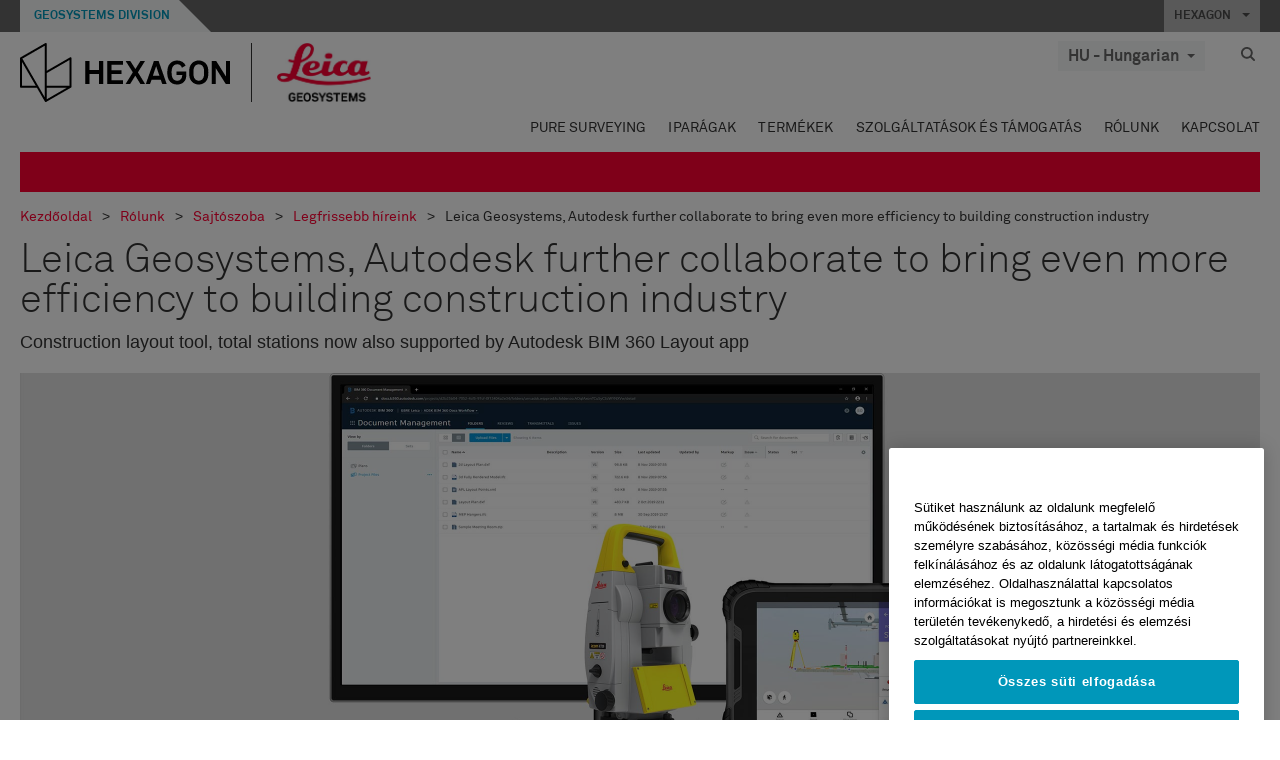

--- FILE ---
content_type: text/html; charset=utf-8
request_url: https://leica-geosystems.com/hu-hu/about-us/news-room/news-overview/2019/11/2019_11_19_autodesk_bim360
body_size: 28420
content:

<!DOCTYPE html>
<html lang="hu-HU">
<head>

    <!-- Google Tag Manager -->
<script>(function(w,d,s,l,i){w[l]=w[l]||[];w[l].push({'gtm.start':
new Date().getTime(),event:'gtm.js'});var f=d.getElementsByTagName(s)[0],
j=d.createElement(s),dl=l!='dataLayer'?'&l='+l:'';j.async=true;j.src=
'https://www.googletagmanager.com/gtm.js?id='+i+dl;f.parentNode.insertBefore(j,f);
})(window,document,'script','dataLayer','GTM-5B3WBS');</script>
<!-- End Google Tag Manager -->


<!--Organization Structured Data-->
<script type="application/ld+json">
 { "@context": "http://schema.org",
 "@type": "Organization",
 "name": "Leica Geosystems",
 "legalName" : "Leica Geosystems Holdings AG",
 "url": "https://leica-geosystems.com/",
 "logo": "https://leica-geosystems.com/-/media/Images/LeicaGeosystems/Logos%20and%20Icons/Icons/leica.ashx",
 "foundingDate": "1921",
 "address": {
 "@type": "PostalAddress",
 "streetAddress": "Heinrich-Wild-Strasse 201,",
 "addressLocality": "Heerbrugg",
 "addressRegion": "Heerbrugg",
 "postalCode": "9435,",
 "addressCountry": "CH"
 },
 "sameAs": [ 
 "https://www.facebook.com/LeicaGeosystems/",
 "https://twitter.com/LeicaGeosystems",
 "https://www.instagram.com/leicageosystemsag/",
 "https://www.youtube.com/channel/UCjYDbcBgfWs4P9Hv_XjHFjA"
 ]}
</script>
<!-- End Organization Structured Data -->

<!--Search Structured Data-->
<script type="application/ld+json">
{
  "@context": "https://schema.org",
  "@type": "WebSite",
  "url": "https://leica-geosystems.com/",
  "potentialAction": {
    "@type": "SearchAction",
    "target": "https://leica-geosystems.com/lg-search-results?sc_lang=en#q={search_term_string}",
    "query-input": "required name=search_term_string"
  }
}
</script>
<!-- End Search Structured Data-->

<meta name="msvalidate.01" content="ED14F5E8A4A8F2CCFED7DCA529CEE377" />        <!--
        Framework: SCF V1 | Theme: Leica Custom 
        Template Name: News Detail Page, {ecb61def-dc9b-4ab9-ab81-cfd429eee36c}
        Build #20251204.1
        !-->



<meta charset="utf-8">
<meta http-equiv="X-UA-Compatible" content="IE=edge">
<meta name="viewport" content="width=device-width, initial-scale=1, user-scalable=no">
        <link rel="shortcut icon" type="image/x-icon" href="/content/images/favicon/leica/favicon.ico" />



<title>Leica Geosystems, Autodesk further collaborate to bring even more efficiency to building construction industry | Leica Geosystems</title>


    <meta name="description" content="Leica Geosystems announced a new collaboration with Autodesk, integrating the Leica iCON iCT30 construction layout tool and Leica Viva TS13 and TS16, and Leica Nova TS60 and TM60 total stations with the Autodesk BIM 360 Layout App." />
    <meta name="keywords" content="Autodesk, Leica iCON iCT30, construction, Leica Viva TS13 and TS16, Leica Nova TS60 and TM60, Autodesk BIM 360 Layout App">


    <link rel="canonical" href="https://leica-geosystems.com/about-us/news-room/news-overview/2019/11/2019_11_19_autodesk_bim360" />




<meta property="og:title" content="Leica Geosystems, Autodesk further collaborate to bring even more efficiency to building construction industry" />
<meta property="og:description" content="Leica Geosystems announced a new collaboration with Autodesk, integrating the Leica iCON iCT30 construction layout tool and Leica Viva TS13 and TS16, and Leica Nova TS60 and TM60 total stations with the Autodesk BIM 360 Layout App." />
<meta property="og:url" content="https://leica-geosystems.com/hu-hu/about-us/news-room/news-overview/2019/11/2019_11_19_autodesk_bim360" />
        <meta property="og:image" content="https://leica-geosystems.com/-/media/images/leicageosystems/about-us/events/2019/11/lgs-bim360-layout-thumb-800x428.ashx?sc_lang=hu-hu&hash=1E12832983170B5ACED77AE4ACB314DE" />




<meta property="twitter:card" content="" />
<meta property="twitter:title" content="Leica Geosystems, Autodesk further collaborate to bring even more efficiency to building construction industry" />
<meta property="twitter:description" content="Leica Geosystems announced a new collaboration with Autodesk, integrating the Leica iCON iCT30 construction layout tool and Leica Viva TS13 and TS16, and Leica Nova TS60 and TM60 total stations with the Autodesk BIM 360 Layout App." />

<meta property="twitter:url" content="https://leica-geosystems.com/hu-hu/about-us/news-room/news-overview/2019/11/2019_11_19_autodesk_bim360" />

        <meta property="twitter:image" content="https://leica-geosystems.com/-/media/images/leicageosystems/about-us/events/2019/11/lgs-bim360-layout-thumb-800x428.ashx?sc_lang=hu-hu&hash=1E12832983170B5ACED77AE4ACB314DE" />


                <link rel="alternate" href="https://leica-geosystems.com/da/about-us/news-room/news-overview/2019/11/2019_11_19_autodesk_bim360" hreflang="da" />
                <link rel="alternate" href="https://leica-geosystems.com/fi-fi/about-us/news-room/news-overview/2019/11/2019_11_19_autodesk_bim360" hreflang="fi-fi" />
                <link rel="alternate" href="https://leica-geosystems.com/fr-fr/about-us/news-room/news-overview/2019/11/2019_11_19_autodesk_bim360" hreflang="fr-fr" />
                <link rel="alternate" href="https://leica-geosystems.com/de-de/about-us/news-room/news-overview/2019/11/2019_11_19_autodesk_bim360" hreflang="de-de" />
                <link rel="alternate" href="https://leica-geosystems.com/en-in/about-us/news-room/news-overview/2019/11/2019_11_19_autodesk_bim360" hreflang="en-in" />
                <link rel="alternate" href="https://leica-geosystems.com/nl-nl/about-us/news-room/news-overview/2019/11/2019_11_19_autodesk_bim360" hreflang="nl-nl" />
                <link rel="alternate" href="https://leica-geosystems.com/nn-no/about-us/news-room/news-overview/2019/11/2019_11_19_autodesk_bim360" hreflang="nn-no" />
                <link rel="alternate" href="https://leica-geosystems.com/pl-pl/about-us/news-room/news-overview/2019/11/2019_11_19_autodesk_bim360" hreflang="pl-pl" />
                <link rel="alternate" href="https://leica-geosystems.com/en-sg/about-us/news-room/news-overview/2019/11/2019_11_19_autodesk_bim360" hreflang="en-sg" />
                <link rel="alternate" href="https://leica-geosystems.com/es-es/about-us/news-room/news-overview/2019/11/2019_11_19_autodesk_bim360" hreflang="es-es" />
                <link rel="alternate" href="https://leica-geosystems.com/sv-se/about-us/news-room/news-overview/2019/11/2019_11_19_autodesk_bim360" hreflang="sv-se" />
                <link rel="alternate" href="https://leica-geosystems.com/en-gb/about-us/news-room/news-overview/2019/11/2019_11_19_autodesk_bim360" hreflang="en-gb" />
                <link rel="alternate" href="https://leica-geosystems.com/en-us/about-us/news-room/news-overview/2019/11/2019_11_19_autodesk_bim360" hreflang="en-us" />
                <link rel="alternate" href="https://leica-geosystems.com/de-ch/about-us/news-room/news-overview/2019/11/2019_11_19_autodesk_bim360" hreflang="de-ch" />
                <link rel="alternate" href="https://leica-geosystems.com/fr-ch/about-us/news-room/news-overview/2019/11/2019_11_19_autodesk_bim360" hreflang="fr-ch" />
                <link rel="alternate" href="https://leica-geosystems.com/fr-ma/about-us/news-room/news-overview/2019/11/2019_11_19_autodesk_bim360" hreflang="fr-ma" />
                <link rel="alternate" href="https://leica-geosystems.com/de-at/about-us/news-room/news-overview/2019/11/2019_11_19_autodesk_bim360" hreflang="de-at" />
                <link rel="alternate" href="https://leica-geosystems.com/nl-be/about-us/news-room/news-overview/2019/11/2019_11_19_autodesk_bim360" hreflang="nl-be" />
                <link rel="alternate" href="https://leica-geosystems.com/fr-be/about-us/news-room/news-overview/2019/11/2019_11_19_autodesk_bim360" hreflang="fr-be" />
                <link rel="alternate" href="https://leica-geosystems.com/pt-br/about-us/news-room/news-overview/2019/11/2019_11_19_autodesk_bim360" hreflang="pt-br" />
                <link rel="alternate" href="https://leica-geosystems.com/es-cl/about-us/news-room/news-overview/2019/11/2019_11_19_autodesk_bim360" hreflang="es-cl" />
                <link rel="alternate" href="https://leica-geosystems.com/it-it/about-us/news-room/news-overview/2019/11/2019_11_19_autodesk_bim360" hreflang="it-it" />
                <link rel="alternate" href="https://leica-geosystems.com/ja-jp/about-us/news-room/news-overview/2019/11/2019_11_19_autodesk_bim360" hreflang="ja-jp" />
                <link rel="alternate" href="https://leica-geosystems.com/ru/about-us/news-room/news-overview/2019/11/2019_11_19_autodesk_bim360" hreflang="ru" />
                <link rel="alternate" href="https://leica-geosystems.com/ko-kr/about-us/news-room/news-overview/2019/11/2019_11_19_autodesk_bim360" hreflang="ko-kr" />
                <link rel="alternate" href="https://leica-geosystems.com/es-mx/about-us/news-room/news-overview/2019/11/2019_11_19_autodesk_bim360" hreflang="es-mx" />
                <link rel="alternate" href="https://leica-geosystems.com/about-us/news-room/news-overview/2019/11/2019_11_19_autodesk_bim360" hreflang="x-default" />

    
<!-- Bootstrap -->

<link rel="stylesheet" href="https://cdnjs.cloudflare.com/ajax/libs/jqueryui/1.12.1/jquery-ui.min.css" integrity="sha256-rByPlHULObEjJ6XQxW/flG2r+22R5dKiAoef+aXWfik=" crossorigin="anonymous" />

    <link href="/Styles/styles.min.css?v=10.3.0" rel="stylesheet">
    <link href="/Styles/coveoStyles.min.css?v=10.3.0" rel="stylesheet">



<link rel="stylesheet" href="https://cdnjs.cloudflare.com/ajax/libs/malihu-custom-scrollbar-plugin/3.1.5/jquery.mCustomScrollbar.min.css"
      integrity="sha256-JHGEmB629pipTkMag9aMaw32I8zle24p3FpsEeI6oZU=" crossorigin="anonymous" />

<link rel="stylesheet" href="https://cdnjs.cloudflare.com/ajax/libs/OwlCarousel2/2.3.4/assets/owl.carousel.min.css" integrity="sha256-UhQQ4fxEeABh4JrcmAJ1+16id/1dnlOEVCFOxDef9Lw=" crossorigin="anonymous" />
<link rel="stylesheet" href="https://cdnjs.cloudflare.com/ajax/libs/OwlCarousel2/2.3.4/assets/owl.theme.default.min.css" integrity="sha256-kksNxjDRxd/5+jGurZUJd1sdR2v+ClrCl3svESBaJqw=" crossorigin="anonymous" />


<script src="https://cdnjs.cloudflare.com/ajax/libs/jquery/3.4.1/jquery.min.js" integrity="sha256-CSXorXvZcTkaix6Yvo6HppcZGetbYMGWSFlBw8HfCJo=" crossorigin="anonymous"></script>

        <link href="/Themes/Leica/Styles/leica.min.css?v=10.3.0" rel="stylesheet">

<!-- HTML5 shim and Respond.js for IE8 support of HTML5 elements and media queries -->
<!-- WARNING: Respond.js doesn't work if you view the page via file:// -->
<!--[if lt IE 9]>
    <script src="https://oss.maxcdn.com/html5shiv/3.7.2/html5shiv.min.js"></script>
    <script src="https://oss.maxcdn.com/respond/1.4.2/respond.min.js"></script>
<![endif]-->

</head>


<body  class=sticky-header-body>
    <!-- BEGIN NOINDEX -->
    



<!-- Google Tag Manager (noscript) -->
<noscript><iframe src="https://www.googletagmanager.com/ns.html?id=GTM-5B3WBS"
height="0" width="0" style="display:none;visibility:hidden"></iframe></noscript>
<!-- End Google Tag Manager (noscript) -->


    <!-- END NOINDEX -->
    <div class="loggedinas"></div>
    



<!-- BEGIN NOINDEX -->
    <header>
        <div id="header" class="navbar navbar-default navbar-fixed-top">



            <!-- Umbrella nav -->


        <div class="umbrella-nav">
            <div class="top">
                <div class="container">
                        <div class="microsite-header hidden-xs hidden-sm">
                            <h5><a href='https://hexagon.com/company/divisions/geosystems' target='_blank'>Geosystems Division</a></h5>
                        </div>
                    
                    <div class="pull-right">

                        




                        <a class="umbrella-expander" data-toggle="collapse" data-target="#umbrella" aria-expanded="false" aria-controls="collapseExample">HEXAGON <span class="caret"></span></a>
                    </div>
                    <div class="microsite-header-mobile umbrella-expander" data-toggle="collapse" data-target="#umbrella" aria-expanded="false" aria-controls="collapseExample">
                        <span class="microsite-header-mobile-data"></span>
                    </div>
                </div>
            </div>
            <div id="umbrella" class="sticky-max-ht collapse">
                <div class="container">
                    <div class="row">
                        <div class="col-lg-4 col-md-4 col-sm-4 left-nav-title">
                            <h2>EXPLORE HEXAGON</h2>
                        </div>
                        <div class="col-lg-8 col-md-8 col-sm-8 col-xs-12 visible-lg visible-sm visible-md right-nav-title">
                            <h2>HEXAGON&#39;S DIVISIONS</h2>
                        </div>
                        <div class="col-lg-4 col-md-4 col-sm-4 left-nav">
                            <div class="seperatorLine"></div>
                            <div class="row">



    <div id="{5C979B31-C1A1-4982-8F39-E105687F411E}" class="col-lg-6 col-md-6 col-sm-12 col-xs-12 umbrella-pod ">


        <div class="thumbnail module  multi-callout  module-core-theme  ">
            

                <div class="media-content image">
                            <a href=https://hexagon.com/company/our-story target=_blank class="" >
                                
<img src="/-/media/images/global components/umbrella/new/our-story.ashx?iar=0&amp;sc_lang=hu-hu&amp;hash=D39A03923840A294822959A441E0E176" class="img-responsive hidden-xs" alt="Our-Story" />

                            </a>

                </div>
                                <div class="caption">
                        <div class="text">
                            <h3>
                                <a href=https://hexagon.com/company/our-story target=_blank>
                                    
OUR STORY                                </a>
                            </h3>
                            <div class="mobile-version abstract-txt">
                                
                            </div>
                            <div class="desktop-version abstract-txt">
                                
                            </div>
                        </div>
                    </div>
                                <div class="buttons">
                        <div class="btn-wrap">
<a href="https://hexagon.com/company/our-story" class="btn btn-primary linkBtn" target="_blank" rel="noopener noreferrer" role="button" ></a>                        </div>
                    </div>

        </div>
    </div>



    <div id="{15BB3A6A-3060-4964-AD4E-4C67BB28E54A}" class="col-lg-6 col-md-6 col-sm-12 col-xs-12 umbrella-pod ">


        <div class="thumbnail module  multi-callout  module-core-theme  ">
            

                <div class="media-content image">
                            <a href=https://hexagon.com/solutions target=_blank class="" >
                                
<img src="/-/media/images/global components/umbrella/new/solutions.ashx?h=428&amp;iar=0&amp;w=800&amp;sc_lang=hu-hu&amp;hash=0B5C93FCB3F9B216B55C3E6BDAC8FC78" class="img-responsive hidden-xs" alt="Solutions" />

                            </a>

                </div>
                                <div class="caption">
                        <div class="text">
                            <h3>
                                <a href=https://hexagon.com/solutions target=_blank>
                                    
SOLUTIONS                                </a>
                            </h3>
                            <div class="mobile-version abstract-txt">
                                
                            </div>
                            <div class="desktop-version abstract-txt">
                                
                            </div>
                        </div>
                    </div>
                                <div class="buttons">
                        <div class="btn-wrap">
<a href="https://hexagon.com/solutions" class="btn btn-primary linkBtn" target="_blank" rel="noopener noreferrer" role="button" ></a>                        </div>
                    </div>

        </div>
    </div>



    <div id="{05325F99-F4BF-40A1-8AB2-F62C13B1F610}" class="col-lg-6 col-md-6 col-sm-12 col-xs-12 umbrella-pod ">


        <div class="thumbnail module  multi-callout  module-core-theme  ">
            

                <div class="media-content image">
                            <a href=https://hexagon.com/company/sustainability target=_blank class="" >
                                
<img src="/-/media/images/global components/umbrella/new/sustainability.ashx?h=428&amp;iar=0&amp;w=800&amp;sc_lang=hu-hu&amp;hash=EF80C4A18A8EED8DCECA09032280E2E9" class="img-responsive hidden-xs" alt="Sustainability" />

                            </a>

                </div>
                                <div class="caption">
                        <div class="text">
                            <h3>
                                <a href=https://hexagon.com/company/sustainability target=_blank>
                                    
SUSTAINABILITY                                </a>
                            </h3>
                            <div class="mobile-version abstract-txt">
                                
                            </div>
                            <div class="desktop-version abstract-txt">
                                
                            </div>
                        </div>
                    </div>
                                <div class="buttons">
                        <div class="btn-wrap">
<a href="https://hexagon.com/company/sustainability" class="btn btn-primary linkBtn" target="_blank" rel="noopener noreferrer" role="button" ></a>                        </div>
                    </div>

        </div>
    </div>



    <div id="{97B6B6D8-9F6A-453E-80FE-D6FD8AF977FE}" class="col-lg-6 col-md-6 col-sm-12 col-xs-12 umbrella-pod ">


        <div class="thumbnail module  multi-callout  module-core-theme  ">
            

                <div class="media-content image">
                            <a href=https://hxgnspotlight.com/ target=_blank class="" >
                                
<img src="/-/media/images/global components/umbrella/hxgn spotlight.ashx?h=428&amp;iar=0&amp;w=800&amp;sc_lang=hu-hu&amp;hash=AC6A26C7357BAB882D525541DE8347ED" class="img-responsive hidden-xs" alt="" />

                            </a>

                </div>
                                <div class="caption">
                        <div class="text">
                            <h3>
                                <a href=https://hxgnspotlight.com/ target=_blank>
                                    
HxGN SPOTLIGHT                                </a>
                            </h3>
                            <div class="mobile-version abstract-txt">
                                
                            </div>
                            <div class="desktop-version abstract-txt">
                                
                            </div>
                        </div>
                    </div>
                                <div class="buttons">
                        <div class="btn-wrap">
<a href="https://hxgnspotlight.com/" class="btn btn-primary linkBtn" target="_blank" title="Learn More" rel="noopener noreferrer" role="button" >Learn More</a>                        </div>
                    </div>

        </div>
    </div>

                            </div>
                        </div>
                        <div class="col-xs-12 visible-xs right-nav-title">
                            <h2>HEXAGON&#39;S DIVISIONS</h2>
                        </div>
                        <div class="col-lg-8 col-md-8 col-sm-8 col-xs 12 right-nav">
                            <div class="row">



    <div id="{F42B5D27-52EE-4EF9-8419-13B8208B3D99}" class="col-lg-3 col-md-3 col-sm-6 col-xs-12 umbrella-pod ">


        <div class="thumbnail module  multi-callout  module-Hexagon  ">
            

                <div class="media-content image">
                            <a href=https://hexagon.com/company/divisions/agriculture target=_blank class="" >
                                
<img src="/-/media/images/global components/umbrella/new/pod_ag.ashx?h=100&amp;iar=0&amp;w=190&amp;hash=ABF8A0652B5DF20966F30792B6280E6C" class="img-responsive hidden-xs" alt="" />

                            </a>

                </div>
                                <div class="caption">
                        <div class="text">
                            <h3>
                                <a href=https://hexagon.com/company/divisions/agriculture target=_blank>
                                    
AGRICULTURE                                </a>
                            </h3>
                            <div class="mobile-version abstract-txt">
                                
                            </div>
                            <div class="desktop-version abstract-txt">
                                
                            </div>
                        </div>
                    </div>
                                <div class="buttons">
                        <div class="btn-wrap">
<a href="https://hexagon.com/company/divisions/agriculture" class="btn btn-primary linkBtn" target="_blank" rel="noopener noreferrer" role="button" >Hexagon Agriculture</a>                        </div>
                    </div>

        </div>
    </div>



    <div id="{37AD0BAB-41BE-43F6-8F87-10D2C3A070C5}" class="col-lg-3 col-md-3 col-sm-6 col-xs-12 umbrella-pod ">


        <div class="thumbnail module  multi-callout  module-Hexagon  ">
            

                <div class="media-content image">
                            <a href=https://hexagon.com/company/divisions/asset-lifecycle-intelligence target=_blank class="" >
                                
<img src="/-/media/images/global components/umbrella/new/pod_ppm.ashx?h=100&amp;iar=0&amp;w=190&amp;hash=E6AFBE31202B34E80FBA623884DB4EBA" class="img-responsive hidden-xs" alt="Hexagon Geospatial" />

                            </a>

                </div>
                                <div class="caption">
                        <div class="text">
                            <h3>
                                <a href=https://hexagon.com/company/divisions/asset-lifecycle-intelligence target=_blank>
                                    
ASSET LIFECYCLE INTELLIGENCE                                </a>
                            </h3>
                            <div class="mobile-version abstract-txt">
                                
                            </div>
                            <div class="desktop-version abstract-txt">
                                
                            </div>
                        </div>
                    </div>
                                <div class="buttons">
                        <div class="btn-wrap">
<a href="https://hexagon.com/company/divisions/asset-lifecycle-intelligence" class="btn btn-primary linkBtn" target="_blank" rel="noopener noreferrer" role="button" >PPM</a>                        </div>
                    </div>

        </div>
    </div>



    <div id="{7988C4F1-34CA-46E8-B88F-88B4622884E5}" class="col-lg-3 col-md-3 col-sm-6 col-xs-12 umbrella-pod ">


        <div class="thumbnail module  multi-callout  module-Hexagon  ">
            

                <div class="media-content image">
                            <a href=https://hexagon.com/company/divisions/autonomy-and-positioning target=_blank class="" >
                                
<img src="/-/media/images/global components/umbrella/new/pod_pi.ashx?h=100&amp;iar=0&amp;w=190&amp;hash=6D1378409BDFE8BCD2FA08AB4242B991" class="img-responsive hidden-xs" alt="Hexagon Geospatial" />

                            </a>

                </div>
                                <div class="caption">
                        <div class="text">
                            <h3>
                                <a href=https://hexagon.com/company/divisions/autonomy-and-positioning target=_blank>
                                    
AUTONOMY & POSITIONING                                </a>
                            </h3>
                            <div class="mobile-version abstract-txt">
                                
                            </div>
                            <div class="desktop-version abstract-txt">
                                
                            </div>
                        </div>
                    </div>
                                <div class="buttons">
                        <div class="btn-wrap">
<a href="https://hexagon.com/company/divisions/autonomy-and-positioning" class="btn btn-primary linkBtn" target="_blank" rel="noopener noreferrer" role="button" ></a>                        </div>
                    </div>

        </div>
    </div>



    <div id="{C63625C3-D301-4CB9-AA31-F7A7840CECF1}" class="col-lg-3 col-md-3 col-sm-6 col-xs-12 umbrella-pod ">


        <div class="thumbnail module  multi-callout  module-Hexagon  ">
            

                <div class="media-content image">
                            <a href=https://hexagon.com/company/divisions/geosystems target=_blank class="" >
                                
<img src="/-/media/images/global components/umbrella/new/pod_geo.ashx?h=100&amp;iar=0&amp;w=190&amp;hash=AF4BF68E67A0F605BFB70FAD466009A8" class="img-responsive hidden-xs" alt="Hexagon Geospatial" />

                            </a>

                </div>
                                <div class="caption">
                        <div class="text">
                            <h3>
                                <a href=https://hexagon.com/company/divisions/geosystems target=_blank>
                                    
GEOSYSTEMS                                </a>
                            </h3>
                            <div class="mobile-version abstract-txt">
                                
                            </div>
                            <div class="desktop-version abstract-txt">
                                
                            </div>
                        </div>
                    </div>
                                <div class="buttons">
                        <div class="btn-wrap">
<a href="https://hexagon.com/company/divisions/geosystems" class="btn btn-primary linkBtn" target="_blank" rel="noopener noreferrer" role="button" ></a>                        </div>
                    </div>

        </div>
    </div>



    <div id="{E4844C05-6D93-47CE-8DC7-B89173C2F93C}" class="col-lg-3 col-md-3 col-sm-6 col-xs-12 umbrella-pod ">


        <div class="thumbnail module  multi-callout  module-Hexagon  ">
            

                <div class="media-content image">
                            <a href=https://hexagon.com/company/divisions/manufacturing-intelligence target=_blank class="" >
                                
<img src="/-/media/images/global components/umbrella/new/pod_mi.ashx?h=100&amp;iar=0&amp;w=190&amp;hash=6107C41107AF0280640BD9A1AF74EBCD" class="img-responsive hidden-xs" alt="Hexagon Geospatial" />

                            </a>

                </div>
                                <div class="caption">
                        <div class="text">
                            <h3>
                                <a href=https://hexagon.com/company/divisions/manufacturing-intelligence target=_blank>
                                    
MANUFACTURING INTELLIGENCE                                </a>
                            </h3>
                            <div class="mobile-version abstract-txt">
                                
                            </div>
                            <div class="desktop-version abstract-txt">
                                
                            </div>
                        </div>
                    </div>
                                <div class="buttons">
                        <div class="btn-wrap">
<a href="https://hexagon.com/company/divisions/manufacturing-intelligence" class="btn btn-primary linkBtn" target="_blank" title="HexagonMI" rel="noopener noreferrer" role="button" >HexagonMI</a>                        </div>
                    </div>

        </div>
    </div>



    <div id="{26AD2D7F-2B3D-476E-8E17-AB158E6F826C}" class="col-lg-3 col-md-3 col-sm-6 col-xs-12 umbrella-pod ">


        <div class="thumbnail module  multi-callout  module-Hexagon  ">
            

                <div class="media-content image">
                            <a href=https://hexagon.com/company/divisions/mining target=_blank class="" >
                                
<img src="/-/media/images/global components/umbrella/new/pod_min.ashx?h=100&amp;iar=0&amp;w=190&amp;hash=D257564B1943EB0A59F6ABF5F6619876" class="img-responsive hidden-xs" alt="Hexagon Mining" />

                            </a>

                </div>
                                <div class="caption">
                        <div class="text">
                            <h3>
                                <a href=https://hexagon.com/company/divisions/mining target=_blank>
                                    
MINING                                </a>
                            </h3>
                            <div class="mobile-version abstract-txt">
                                
                            </div>
                            <div class="desktop-version abstract-txt">
                                
                            </div>
                        </div>
                    </div>
                                <div class="buttons">
                        <div class="btn-wrap">
<a href="https://hexagon.com/company/divisions/mining" class="btn btn-primary linkBtn" target="_blank" rel="noopener noreferrer" role="button" >Learn More</a>                        </div>
                    </div>

        </div>
    </div>



    <div id="{27160BDF-9B44-4A54-A363-24126BAE00A6}" class="col-lg-3 col-md-3 col-sm-6 col-xs-12 umbrella-pod ">


        <div class="thumbnail module  multi-callout  module-Hexagon  ">
            

                <div class="media-content image">
                            <a href=https://hexagon.com/company/divisions/safety-infrastructure-geospatial target=_blank class="" >
                                
<img src="/-/media/images/global components/umbrella/gsp_v2.ashx?h=100&amp;iar=0&amp;w=190&amp;sc_lang=hu-hu&amp;hash=883D3FF21F7E98A6417CE683F73564A2" class="img-responsive hidden-xs" alt="" />

                            </a>

                </div>
                                <div class="caption">
                        <div class="text">
                            <h3>
                                <a href=https://hexagon.com/company/divisions/safety-infrastructure-geospatial target=_blank>
                                    
SAFETY, INFRASTRUCTURE & GEOSPATIAL                                </a>
                            </h3>
                            <div class="mobile-version abstract-txt">
                                
                            </div>
                            <div class="desktop-version abstract-txt">
                                
                            </div>
                        </div>
                    </div>
                                <div class="buttons">
                        <div class="btn-wrap">
<a href="https://hexagon.com/company/divisions/safety-infrastructure-geospatial" class="btn btn-primary linkBtn" target="_blank" rel="noopener noreferrer" role="button" >Learn More</a>                        </div>
                    </div>

        </div>
    </div>



    <div id="{45C0AA6B-BB08-4BED-B8AE-9F4A6467DA51}" class="col-lg-3 col-md-3 col-sm-6 col-xs-12 umbrella-pod ">


        <div class="thumbnail module  multi-callout  module-Hexagon  ">
            

                <div class="media-content image">
                            <a href=https://hexagon.com/company/divisions/xalt-solutions target=_blank class="" >
                                
<img src="/-/media/images/global components/umbrella/xalt.ashx?h=100&amp;iar=0&amp;w=186&amp;sc_lang=hu-hu&amp;hash=96A6C7634D112950A31467AA075F4B65" class="img-responsive hidden-xs" alt="XALT" />

                            </a>

                </div>
                                <div class="caption">
                        <div class="text">
                            <h3>
                                <a href=https://hexagon.com/company/divisions/xalt-solutions target=_blank>
                                    
XALT SOLUTIONS                                </a>
                            </h3>
                            <div class="mobile-version abstract-txt">
                                
                            </div>
                            <div class="desktop-version abstract-txt">
                                
                            </div>
                        </div>
                    </div>
                                <div class="buttons">
                        <div class="btn-wrap">
<a href="https://hexagon.com/company/divisions/xalt-solutions" class="btn btn-primary linkBtn" target="_blank" rel="noopener noreferrer" role="button" >XALT</a>                        </div>
                    </div>

        </div>
    </div>
                            </div>
                        </div>
                    </div>
                </div>
            </div>
        </div>
<!-- Ends Umbrella nav -->
            <div class="desktop-header">
                <div class="inner-header">
                    <div class="container">
                        <div class="logos-tools">
                            <div class="logos pull-left">
                                <div class="logo">
    <ul class="list-inline">
            <li>
                <a href="/hu-hu/" target="">
                            <img src="/-/media/images/hexagon_logo/hexagon_logo_balck_svg.ashx?sc_lang=hu-hu" alt="" />
                </a>
            </li>

                    <li>
                        <a href="https://leica-geosystems.com">
                            <img src="/-/media/images/leicageosystems/logos and icons/icons/leica_geosystems_logo.ashx?sc_lang=hu-hu" alt="Leica Geosystems"  />
                        </a>
                    </li>
    </ul>
</div>






                            </div>
                                <div class="tools visible-lg">
                                    
                                    




    <div class="container-lang">
        <!-- language slector Button -->
        <div class="lang-nav">
            <a href="#" class="language-selector button">HU - Hungarian<span class="caret"></span></a>
        </div>
        <!-- mega navigation language -->
        <div class="outerWrapper threeColumn">
            <div class="container-lang">
                <div class="innerWrapper">
                    <!-- header -->
                    <div class="lang-header">
                        <h4>Select Country</h4>
                            <a href="https://leica-geosystems.com/about-us/news-room/news-overview/2019/11/2019_11_19_autodesk_bim360">Corporate Website (global)</a>
                    </div>
                    <!-- language country list -->
                    <div class="content-nav">
                            <div class="colRegion">
                                <div class="regionHeader">
                                    <img src="/-/media/images/leicageosystems/language region images/leica/map-europe.ashx?sc_lang=hu-hu&amp;hash=D1A2138BD66D5A1707C60C82373D9936" alt="Europe">
                                    <h3>Europe</h3>
                                </div>
                                <ul>
                                        <li>
                                            <span class="countryLang">Austria</span>
                                            <ul>
                                                            <li><a href="https://leica-geosystems.com/de-at/about-us/news-room/news-overview/2019/11/2019_11_19_autodesk_bim360">German</a></li>

                                            </ul>
                                        </li>
                                        <li>
                                            <span class="countryLang">Belgium</span>
                                            <ul>
                                                            <li><a href="https://leica-geosystems.com/nl-be/about-us/news-room/news-overview/2019/11/2019_11_19_autodesk_bim360">Dutch</a></li>
                                                            <li><a href="https://leica-geosystems.com/fr-be/about-us/news-room/news-overview/2019/11/2019_11_19_autodesk_bim360">French</a></li>

                                            </ul>
                                        </li>
                                        <li>
                                            <span class="countryLang">Denmark</span>
                                            <ul>
                                                            <li><a href="https://leica-geosystems.com/da/about-us/news-room/news-overview/2019/11/2019_11_19_autodesk_bim360">Danish</a></li>

                                            </ul>
                                        </li>
                                        <li>
                                            <span class="countryLang">Finland</span>
                                            <ul>
                                                            <li><a href="https://leica-geosystems.com/fi-fi/about-us/news-room/news-overview/2019/11/2019_11_19_autodesk_bim360">Finnish</a></li>

                                            </ul>
                                        </li>
                                        <li>
                                            <span class="countryLang">France</span>
                                            <ul>
                                                            <li><a href="https://leica-geosystems.com/fr-fr/about-us/news-room/news-overview/2019/11/2019_11_19_autodesk_bim360">French</a></li>

                                            </ul>
                                        </li>
                                        <li>
                                            <span class="countryLang">Germany</span>
                                            <ul>
                                                            <li><a href="https://leica-geosystems.com/de-de/about-us/news-room/news-overview/2019/11/2019_11_19_autodesk_bim360">German</a></li>

                                            </ul>
                                        </li>
                                        <li>
                                            <span class="countryLang">Hungary</span>
                                            <ul>
                                                            <li><a href="https://leica-geosystems.com/hu-hu/about-us/news-room/news-overview/2019/11/2019_11_19_autodesk_bim360">Hungarian</a></li>

                                            </ul>
                                        </li>
                                        <li>
                                            <span class="countryLang">Italy</span>
                                            <ul>
                                                            <li><a href="https://leica-geosystems.com/it-it/about-us/news-room/news-overview/2019/11/2019_11_19_autodesk_bim360">Italian</a></li>

                                            </ul>
                                        </li>
                                        <li>
                                            <span class="countryLang">Netherlands</span>
                                            <ul>
                                                            <li><a href="https://leica-geosystems.com/nl-nl/about-us/news-room/news-overview/2019/11/2019_11_19_autodesk_bim360">Dutch</a></li>

                                            </ul>
                                        </li>
                                        <li>
                                            <span class="countryLang">Norway</span>
                                            <ul>
                                                            <li><a href="https://leica-geosystems.com/nn-no/about-us/news-room/news-overview/2019/11/2019_11_19_autodesk_bim360">Norwegian</a></li>

                                            </ul>
                                        </li>
                                        <li>
                                            <span class="countryLang">Poland</span>
                                            <ul>
                                                            <li><a href="https://leica-geosystems.com/pl-pl/about-us/news-room/news-overview/2019/11/2019_11_19_autodesk_bim360">Polish</a></li>

                                            </ul>
                                        </li>
                                        <li>
                                            <span class="countryLang">Spain</span>
                                            <ul>
                                                            <li><a href="https://leica-geosystems.com/es-es/about-us/news-room/news-overview/2019/11/2019_11_19_autodesk_bim360">Spanish</a></li>

                                            </ul>
                                        </li>
                                        <li>
                                            <span class="countryLang">Sweden</span>
                                            <ul>
                                                            <li><a href="https://leica-geosystems.com/sv-se/about-us/news-room/news-overview/2019/11/2019_11_19_autodesk_bim360">Swedish</a></li>

                                            </ul>
                                        </li>
                                        <li>
                                            <span class="countryLang">Switzerland</span>
                                            <ul>
                                                            <li><a href="https://leica-geosystems.com/de-ch/about-us/news-room/news-overview/2019/11/2019_11_19_autodesk_bim360">German</a></li>
                                                            <li><a href="https://leica-geosystems.com/fr-ch/about-us/news-room/news-overview/2019/11/2019_11_19_autodesk_bim360">French</a></li>

                                            </ul>
                                        </li>
                                        <li>
                                            <span class="countryLang">United Kingdom</span>
                                            <ul>
                                                            <li><a href="https://leica-geosystems.com/en-gb/about-us/news-room/news-overview/2019/11/2019_11_19_autodesk_bim360">English</a></li>

                                            </ul>
                                        </li>
                                </ul>
                            </div>
                            <div class="colRegion">
                                <div class="regionHeader">
                                    <img src="/-/media/images/leicageosystems/language region images/leica/map-usa.ashx?sc_lang=hu-hu&amp;hash=62CEFD11571AA15FA7EC3BD5A072B5BE" alt="Americas">
                                    <h3>Americas</h3>
                                </div>
                                <ul>
                                        <li>
                                            <span class="countryLang">United States</span>
                                            <ul>
                                                            <li><a href="https://leica-geosystems.com/en-us/about-us/news-room/news-overview/2019/11/2019_11_19_autodesk_bim360">English </a></li>

                                            </ul>
                                        </li>
                                        <li>
                                            <span class="countryLang">Canada</span>
                                            <ul>
                                                            <li><a href="https://leica-geosystems.com/en-us/about-us/news-room/news-overview/2019/11/2019_11_19_autodesk_bim360">English </a></li>

                                            </ul>
                                        </li>
                                        <li>
                                            <span class="countryLang">Brazil</span>
                                            <ul>
                                                            <li><a href="https://leica-geosystems.com/pt-br/about-us/news-room/news-overview/2019/11/2019_11_19_autodesk_bim360">Portuguese</a></li>

                                            </ul>
                                        </li>
                                        <li>
                                            <span class="countryLang">Central America</span>
                                            <ul>
                                                            <li><a href="https://leica-geosystems.com/es-mx/about-us/news-room/news-overview/2019/11/2019_11_19_autodesk_bim360">Spanish</a></li>

                                            </ul>
                                        </li>
                                        <li>
                                            <span class="countryLang">South America</span>
                                            <ul>
                                                            <li><a href="https://leica-geosystems.com/es-cl/about-us/news-room/news-overview/2019/11/2019_11_19_autodesk_bim360">Spanish</a></li>

                                            </ul>
                                        </li>
                                </ul>
                            </div>
                            <div class="colRegion">
                                <div class="regionHeader">
                                    <img src="/-/media/images/leicageosystems/language region images/leica/map-asia.ashx?sc_lang=hu-hu&amp;hash=929799C2EB6F67AC6C7A8B7378B5C6BA" alt="Asia">
                                    <h3>Asia</h3>
                                </div>
                                <ul>
                                        <li>
                                            <span class="countryLang">China</span>
                                            <ul>
                                                            <li><a href="http://www.leica-geosystems.com.cn" target="">China</a></li>

                                            </ul>
                                        </li>
                                        <li>
                                            <span class="countryLang">India</span>
                                            <ul>
                                                            <li><a href="https://leica-geosystems.com/en-in/about-us/news-room/news-overview/2019/11/2019_11_19_autodesk_bim360">English</a></li>

                                            </ul>
                                        </li>
                                        <li>
                                            <span class="countryLang">Japan</span>
                                            <ul>
                                                            <li><a href="https://leica-geosystems.com/ja-jp/about-us/news-room/news-overview/2019/11/2019_11_19_autodesk_bim360">Japanese</a></li>

                                            </ul>
                                        </li>
                                        <li>
                                            <span class="countryLang">Korea</span>
                                            <ul>
                                                            <li><a href="https://leica-geosystems.com/ko-kr/about-us/news-room/news-overview/2019/11/2019_11_19_autodesk_bim360">Korean</a></li>

                                            </ul>
                                        </li>
                                        <li>
                                            <span class="countryLang">Singapore</span>
                                            <ul>
                                                            <li><a href="https://leica-geosystems.com/en-sg/about-us/news-room/news-overview/2019/11/2019_11_19_autodesk_bim360">English</a></li>

                                            </ul>
                                        </li>
                                        <li>
                                            <span class="countryLang">Kazakhstan</span>
                                            <ul>
                                                            <li><a href="https://leica-geosystems.com/ru/about-us/news-room/news-overview/2019/11/2019_11_19_autodesk_bim360">Russian</a></li>

                                            </ul>
                                        </li>
                                        <li>
                                            <span class="countryLang">Indonesia</span>
                                            <ul>
                                                            <li><a href="https://leica-geosystems.com/id-id/about-us/news-room/news-overview/2019/11/2019_11_19_autodesk_bim360">Indonesian</a></li>

                                            </ul>
                                        </li>
                                        <li>
                                            <span class="countryLang">Middle East</span>
                                            <ul>
                                                            <li><a href="https://leica-geosystems.com/ar-ae/about-us/news-room/news-overview/2019/11/2019_11_19_autodesk_bim360">English</a></li>

                                            </ul>
                                        </li>
                                </ul>
                            </div>
                            <div class="colRegion">
                                <div class="regionHeader">
                                    <img src="/-/media/images/leicageosystems/language region images/leica/map-africa.ashx?sc_lang=hu-hu&amp;hash=45E6634F2314185A798BE2940F2E8233" alt="Africa">
                                    <h3>Africa</h3>
                                </div>
                                <ul>
                                        <li>
                                            <span class="countryLang">Africa</span>
                                            <ul>
                                                            <li><a href="https://leica-geosystems.com/fr-ma/about-us/news-room/news-overview/2019/11/2019_11_19_autodesk_bim360">French</a></li>

                                            </ul>
                                        </li>
                                        <li>
                                            <span class="countryLang">South Africa</span>
                                            <ul>
                                                            <li><a href="https://leica-geosystems.com/en-za/about-us/news-room/news-overview/2019/11/2019_11_19_autodesk_bim360">English</a></li>

                                            </ul>
                                        </li>
                                </ul>
                            </div>
                    </div>
                </div>
            </div>
        </div>
    </div>

                                    


<div class="coveo-desktop-search">
<link rel="stylesheet" href="/Coveo/Hive/css/CoveoFullSearch.css" />
<link rel="stylesheet" href="/Coveo/Hive/css/CoveoForSitecore.css" />
<script class="coveo-script" type="text/javascript" src='/Coveo/Hive/js/CoveoJsSearch.Lazy.min.js'></script>
<script class="coveo-for-sitecore-script" type="text/javascript" src='/Coveo/Hive/js/CoveoForSitecore.Lazy.min.js'></script>
<script type="text/javascript" src="/Coveo/Hive/js/cultures/hu.js"></script>

<div>


    
    
    <!-- Resources -->
    <div id="coveo3a949f41"
         class="CoveoForSitecoreContext"
                    data-sc-should-have-analytics-component='true'
            data-sc-analytics-enabled='true'
            data-sc-current-language='hu-HU'
            data-prebind-sc-language-field-name='fieldTranslator'
            data-sc-language-field-name='_language'
            data-sc-labels='{&quot;Descending&quot; : &quot;Descending&quot; , &quot;Ascending&quot; : &quot;Ascending&quot; , &quot;Created By&quot; : &quot;Created by&quot; , &quot;Template&quot; : &quot;Template&quot; , &quot;Updated By&quot; : &quot;Updated by&quot; , &quot;Created&quot; : &quot;Created&quot; , &quot;Creation Time&quot; : &quot;Creation time.&quot; , &quot;Language&quot; : &quot;Language&quot; , &quot;Last Time Modified&quot; : &quot;Last time modified.&quot; , &quot;Uniform resource identifier&quot; : &quot;URI&quot; , &quot;Search is currently unavailable&quot; : &quot;Oops! Something went wrong on the server.&quot; , &quot;If the problem persists contact the administrator.&quot; : &quot;If the problem persists contact the administrator.&quot;}'
            data-sc-maximum-age='900000'
            data-sc-page-name='2019_11_19_autodesk_bim360'
            data-sc-page-name-full-path='/sitecore/content/hexagon/hexagon-geosystems-brand/hexagon-geosystems/home/about-us/news-room/news-overview/2019/11/2019_11_19_autodesk_bim360'
            data-sc-index-source-name='Coveo_web_index - hexagongeoprod'
            data-sc-is-in-experience-editor='false'
            data-sc-is-user-anonymous='true'
            data-sc-item-uri='sitecore://web/{ECB61DEF-DC9B-4AB9-AB81-CFD429EEE36C}?lang=hu-HU&amp;ver=1'
            data-sc-item-id='ecb61def-dc9b-4ab9-ab81-cfd429eee36c'
            data-prebind-sc-latest-version-field-name='fieldTranslator'
            data-sc-latest-version-field-name='_latestversion'
            data-sc-rest-endpoint-uri='/coveo/rest'
            data-sc-analytics-endpoint-uri='/coveo/rest/ua'
            data-sc-site-name='leica'
            data-sc-field-prefix='f'
            data-sc-field-suffix='15305'
            data-sc-prefer-source-specific-fields='false'
            data-sc-external-fields='[{&quot;fieldName&quot;:&quot;permanentid&quot;,&quot;shouldEscape&quot;:false},{&quot;fieldName&quot;:&quot;publishedtime&quot;,&quot;shouldEscape&quot;:false},{&quot;fieldName&quot;:&quot;sourcecategory&quot;,&quot;shouldEscape&quot;:false},{&quot;fieldName&quot;:&quot;tag&quot;,&quot;shouldEscape&quot;:false},{&quot;fieldName&quot;:&quot;filetype&quot;,&quot;shouldEscape&quot;:false},{&quot;fieldName&quot;:&quot;date&quot;,&quot;shouldEscape&quot;:false},{&quot;fieldName&quot;:&quot;author&quot;,&quot;shouldEscape&quot;:false},{&quot;fieldName&quot;:&quot;ytvideoduration&quot;,&quot;shouldEscape&quot;:false},{&quot;fieldName&quot;:&quot;ytviewcount&quot;,&quot;shouldEscape&quot;:false}]'
            data-sc-source-specific-fields='[{&quot;fieldName&quot;:&quot;attachmentparentid&quot;},{&quot;fieldName&quot;:&quot;author&quot;},{&quot;fieldName&quot;:&quot;clickableuri&quot;},{&quot;fieldName&quot;:&quot;collection&quot;},{&quot;fieldName&quot;:&quot;concepts&quot;},{&quot;fieldName&quot;:&quot;date&quot;},{&quot;fieldName&quot;:&quot;filetype&quot;},{&quot;fieldName&quot;:&quot;indexeddate&quot;},{&quot;fieldName&quot;:&quot;isattachment&quot;},{&quot;fieldName&quot;:&quot;language&quot;},{&quot;fieldName&quot;:&quot;printableuri&quot;},{&quot;fieldName&quot;:&quot;rowid&quot;},{&quot;fieldName&quot;:&quot;size&quot;},{&quot;fieldName&quot;:&quot;source&quot;},{&quot;fieldName&quot;:&quot;title&quot;},{&quot;fieldName&quot;:&quot;topparent&quot;},{&quot;fieldName&quot;:&quot;topparentid&quot;},{&quot;fieldName&quot;:&quot;transactionid&quot;},{&quot;fieldName&quot;:&quot;uri&quot;},{&quot;fieldName&quot;:&quot;urihash&quot;}]'
>
    </div>
    <script type="text/javascript">
        var endpointConfiguration = {
            itemUri: "sitecore://web/{ECB61DEF-DC9B-4AB9-AB81-CFD429EEE36C}?lang=hu-HU&amp;ver=1",
            siteName: "leica",
            restEndpointUri: "/coveo/rest"
        };
        if (typeof (CoveoForSitecore) !== "undefined") {
            CoveoForSitecore.SearchEndpoint.configureSitecoreEndpoint(endpointConfiguration);
            CoveoForSitecore.version = "5.0.1277.4";
            var context = document.getElementById("coveo3a949f41");
            if (!!context) {
                CoveoForSitecore.Context.configureContext(context);
            }
        }
    </script>
</div>



<script>
    document.addEventListener("CoveoSearchEndpointInitialized", function() {
        var searchboxElement = document.getElementById("coveo-global-searchbox");
        searchboxElement.addEventListener("CoveoComponentInitialized", function() {
            CoveoForSitecore.initSearchboxIfStandalone(searchboxElement, "/hu-hu/lg-search-results");
        });
    })
</script>    <div id="coveo-global-searchbox_container" class="coveo-for-sitecore-search-box-container"
                     data-prebind-maximum-age='currentMaximumAge'
             data-pipeline='default'
>
        <div id="coveo-global-searchbox"
             class="CoveoSearchbox"
                             data-enable-omnibox='true'
                 data-prebind-maximum-age='currentMaximumAge'
                 data-pipeline='default'
                 data-placeholder='Search'
                 data-clear-filters-on-new-query='false'
>
            
            
<script type="text/javascript">
    document.addEventListener("CoveoSearchEndpointInitialized", function() {
        var componentId = "coveo-global-searchbox";
        var componentElement = document.getElementById(componentId);

        function showError(error) {
                console.error(error);
        }

        function areCoveoResourcesIncluded() {
            return typeof (Coveo) !== "undefined";
        }

        if (areCoveoResourcesIncluded()) {
            var event = document.createEvent("CustomEvent");
            event.initEvent("CoveoComponentInitialized", false, true);
            
            setTimeout(function() {
                componentElement.dispatchEvent(event);
            }, 0);
        } else {
            componentElement.classList.add("invalid");
            showError("The Coveo Resources component must be included in this page.");
        }
    });
</script>
            <div class="CoveoForSitecoreBindWithUserContext"></div>
            <div class="CoveoForSitecoreExpressions"></div>
            <div class="CoveoForSitecoreConfigureSearchHub" data-sc-search-hub="lg-search-results"></div>
        </div>
        
    </div>

</div>
                                </div>
                            <!-- Mobile hamburger Icon -->
                            <div class="icon-menu pull-right visible-xs visible-sm visible-md">
                                <button type="button" class="mob-menu" data-toggle="offcanvas">
                                    <span class="icon-bar"></span>
                                    <span class="icon-bar"></span>
                                    <span class="icon-bar"></span>
                                </button>
                            </div>
                            <!-- Ends Mobile hamburger Icon -->
                        </div>
                        
                        <div class="items-nav">
                            <div class="tools-nav pull-right visible-lg">
                                <nav role="navigation">
    <div class="nav-links">
        <ul class="list-inline">
            <li>
                    <a href="/hu-hu/pure-surveying" data-section="" >
                        Pure Surveying
                    </a>
            </li>
            <li>
                    <a href="/hu-hu/industries" data-section="82C47722A4874CAB8634E231FD28317B" >
                        Iparágak
                    </a>
            </li>
            <li>
                    <a href="/hu-hu/products" data-section="129425A9D9E04C968AD62F4DD8A140A5" >
                        Termékek
                    </a>
            </li>
            <li>
                    <a href="/hu-hu/services-and-support" data-section="0BD503FA435246F88B94D629F45C7F0F" >
                        Szolgáltatások és támogatás
                    </a>
            </li>
            <li>
                    <a href="/hu-hu/about-us" data-section="763D9BC842E547FBAAA8EFAD05A8710B" class=active-page>
                        Rólunk
                    </a>
            </li>
            <li>
                    <a href="/hu-hu/contact-us" data-section="C32ECDDFACAC4A7B984DFA84B887D04A" >
                        Kapcsolat
                    </a>
            </li>
        </ul>
    </div>
</nav>
                            </div>
                        </div>
                    </div>
                </div>
                
<div class="outter-header">
    <div class="container">
        <div class="sub-nav">
            <a href="#" class="close icon-gen">Close</a>
                    <div class="sub-nav-container" data-sectioncontent="82C47722A4874CAB8634E231FD28317B" data-navigationtitle="Ipar&#225;gak">
                        <div class="sub-nav-header">
                            <ul class="list-inline">
                            </ul>
                            <div class="scroll-buttons">
                                <span><i class="scroll-top-button"></i></span>
                                <span><i class="scroll-bottom-button"></i></span>
                            </div>
                        </div>
                                                    <div class="sub-nav-content">

                                    <div class="view-content active" data-viewcontent="">
                                        <div class="filters-col">
                                            <ul class="list-unstyled">
                                                        <li>
                                                            <a href="/hu-hu/industries/pure-surveying" class="active " data-sub="F3EA5C0B393A48FAA6EE4497A60AEBA8" target="_self">Pure Surveying</a>
                                                        </li>
                                                        <li>
                                                            <a href="/hu-hu/industries/public-safety-security-and-forensics" class=" " data-sub="8DA904FF7AEB4954AE409A906142EDDC" target="_self">Public Safety</a>
                                                        </li>
                                                        <li>
                                                            <a href="/hu-hu/industries/reality-capture" class=" " data-sub="1AC1865129E547E7A7F11244CDCD4389" target="_self">Val&#243;s&#225;gr&#246;gz&#237;t&#233;s</a>
                                                        </li>
                                                        <li>
                                                            <a href="/hu-hu/industries/building" class=" " data-sub="CE1DBFBA40224A5F9C2687804B65D2EF" target="_self">&#201;p&#237;tőipar</a>
                                                        </li>
                                                        <li>
                                                            <a href="/hu-hu/industries/heavy-construction" class=" " data-sub="BAD590F594F34CC78F0138B5820BBF1C" target="_self">&#201;p&#237;t&#233;si nagyprojektek</a>
                                                        </li>
                                                        <li>
                                                            <a href="/hu-hu/industries/transportation" class=" " data-sub="436E311D892A4A13B8826DFF370255DF" target="_self">K&#246;zleked&#233;s</a>
                                                        </li>
                                                        <li>
                                                            <a href="/hu-hu/industries/power-and-plant" class=" " data-sub="EA1BCC9014624720AB9F8D2543DBC086" target="_self">Erőművek &#233;s gy&#225;rak</a>
                                                        </li>
                                                        <li>
                                                            <a href="/hu-hu/industries/monitoring-solutions" class=" " data-sub="253EE9DC18AE48FC8C0DCAE9C8D05F76" target="_self">Monitoring</a>
                                                        </li>
                                                        <li>
                                                            <a href="https://entertainment.leica-geosystems.com/" class=" " data-sub="837422FF8E684978ACC8AD5C8B2EF035" target="_self">Media and entertainment</a>
                                                        </li>
                                                        <li>
                                                            <a href="/hu-hu/industries/utilities" class=" " data-sub="2A47D718986447DFA37DB6387B23AEC2" target="_self">K&#246;zművek</a>
                                                        </li>
                                                        <li>
                                                            <a href="/hu-hu/industries/mining" class=" " data-sub="FFFF0021AB8A416FB6420D018EBA23F4" target="_self">B&#225;ny&#225;szat</a>
                                                        </li>
                                                        <li>
                                                            <a href="/hu-hu/industries/agriculture" class=" " data-sub="98661D940B6C4A389E14B052F6EF3A98" target="_self">Mezőgazdas&#225;g</a>
                                                        </li>
                                                        <li>
                                                            <a href="/hu-hu/industries/natural-resources" class=" " data-sub="518503EFAEB3410A9E9D1A9B5FC65F99" target="_self">Term&#233;szeti erőforr&#225;sok</a>
                                                        </li>
                                                        <li>
                                                            <a href="/hu-hu/industries/science-and-education" class=" " data-sub="5D5D127B7FE146A7AC59B945024B48EA" target="_self">Tudom&#225;ny &#233;s oktat&#225;s</a>
                                                        </li>
                                                        <li>
                                                            <a href="/hu-hu/industries/sports-and-events" class=" " data-sub="B17243CBECE6451580D248ABEF076341" target="_self">Sport &#233;s sz&#243;rakoz&#225;s</a>
                                                        </li>
                                            </ul>
                                        </div>
                                            <div class="list-col active " data-subcontent="F3EA5C0B393A48FAA6EE4497A60AEBA8">
                                                <ul class="list-unstyled">

                                                                <li>
                                                                    <a href="/hu-hu/industries/pure-surveying/survey-dna"  target="_self">Survey DNA</a>
                                                                </li>
                                                                <li>
                                                                    <a href="/hu-hu/industries/pure-surveying/get-inspired-to-grow-your-business"  target="_self">Grow your business</a>
                                                                </li>
                                                                <li>
                                                                    <a href="/hu-hu/industries/pure-surveying/surveying-solutions"  target="_self">Surveying solutions</a>
                                                                </li>
                                                                <li>
                                                                    <a href="/hu-hu/industries/pure-surveying/improve-your-skills"  target="_self">Improve your skills</a>
                                                                </li>
                                                                <li>
                                                                    <a href="/hu-hu/industries/pure-surveying/learning-centre"  target="_self">Resource Library</a>
                                                                </li>

                                                </ul>
                                                    <div class="bottom-list">
                                                        <ul class="list-inline">
                                                                <li><a href="https://leica-geosystems.com/industries/pure-surveying/learning-centre" target="_self">Case Studies</a></li>
                                                        </ul>
                                                    </div>
                                            </div>
                                            <div class="list-col  " data-subcontent="8DA904FF7AEB4954AE409A906142EDDC">
                                                <ul class="list-unstyled">

                                                                <li>
                                                                    <a href="/hu-hu/industries/public-safety-security-and-forensics/why-choose-us"  target="_self">Why Choose Us</a>
                                                                </li>
                                                                <li>
                                                                    <a href="/hu-hu/industries/public-safety-security-and-forensics/applications-in-public-safety"  target="_self">Applications</a>
                                                                </li>
                                                                <li>
                                                                    <a href="/hu-hu/industries/public-safety-security-and-forensics/solutions"  target="_self">Solutions</a>
                                                                </li>
                                                                <li>
                                                                    <a href="/hu-hu/industries/public-safety-security-and-forensics/learning-centre-for-public-safety-professionals"  target="_self">Learning Centre</a>
                                                                </li>

                                                </ul>
                                                    <div class="bottom-list">
                                                        <ul class="list-inline">
                                                                <li><a href="/hu-hu/case-studies/public-safety" target="_self">Esettanulm&#225;nyok</a></li>
                                                        </ul>
                                                    </div>
                                            </div>
                                            <div class="list-col  " data-subcontent="1AC1865129E547E7A7F11244CDCD4389">
                                                <ul class="list-unstyled">

                                                                <li>
                                                                    <a href="/hu-hu/industries/reality-capture/digital-world"  target="_self">Digit&#225;lis vil&#225;g</a>
                                                                </li>
                                                                <li>
                                                                    <a href="/hu-hu/industries/reality-capture/digital-infrastructure"  target="_self">Digit&#225;lis infrastrukt&#250;ra</a>
                                                                </li>
                                                                <li>
                                                                    <a href="/hu-hu/industries/reality-capture/digital-city"  target="_self">Digital City</a>
                                                                </li>
                                                                <li>
                                                                    <a href="/hu-hu/industries/reality-capture/digital-building"  target="_self">Digit&#225;lis &#233;p&#252;letek</a>
                                                                </li>
                                                                <li>
                                                                    <a href="/hu-hu/industries/reality-capture/digital-sea-and-river-floor"  target="_self">Digit&#225;lis tengerfen&#233;k &#233;s foly&#243;meder</a>
                                                                </li>
                                                                <li>
                                                                    <a href="/hu-hu/industries/reality-capture/state-of-the-art-mapping"  target="_self">Korszerű t&#233;rk&#233;pez&#233;s</a>
                                                                </li>

                                                </ul>
                                                    <div class="bottom-list">
                                                        <ul class="list-inline">
                                                                <li><a href="/hu-hu/case-studies/reality-capture" target="_self">Esettanulm&#225;nyok</a></li>
                                                        </ul>
                                                    </div>
                                            </div>
                                            <div class="list-col  " data-subcontent="CE1DBFBA40224A5F9C2687804B65D2EF">
                                                <ul class="list-unstyled">

                                                                <li>
                                                                    <a href="/hu-hu/industries/building/utility-detection"  target="_self">Detection Solutions</a>
                                                                </li>
                                                                <li>
                                                                    <a href="/hu-hu/industries/building/commercial"  target="_self">Ipari feladatok</a>
                                                                </li>
                                                                <li>
                                                                    <a href="/hu-hu/industries/building/residential"  target="_self">Lak&#243;&#233;p&#252;letek</a>
                                                                </li>
                                                                <li>
                                                                    <a href="/hu-hu/industries/building/building-sw-solutions-fr"  target="_self">Empowering the construction site with TOPOCENTER</a>
                                                                </li>

                                                </ul>
                                                    <div class="bottom-list">
                                                        <ul class="list-inline">
                                                                <li><a href="/hu-hu/case-studies/building" target="_self">Esettanulm&#225;nyok</a></li>
                                                        </ul>
                                                    </div>
                                            </div>
                                            <div class="list-col  " data-subcontent="BAD590F594F34CC78F0138B5820BBF1C">
                                                <ul class="list-unstyled">

                                                                <li>
                                                                    <a href="/hu-hu/industries/heavy-construction/airports"  target="_self">Rep&#252;lőterek</a>
                                                                </li>
                                                                <li>
                                                                    <a href="/hu-hu/industries/heavy-construction/bridges"  target="_self">Hidak</a>
                                                                </li>
                                                                <li>
                                                                    <a href="/hu-hu/industries/heavy-construction/dams"  target="_self">G&#225;tak</a>
                                                                </li>
                                                                <li>
                                                                    <a href="/hu-hu/industries/heavy-construction/highways"  target="_self">Utak</a>
                                                                </li>
                                                                <li>
                                                                    <a href="/hu-hu/industries/heavy-construction/ports-and-canals"  target="_self">Kik&#246;tők &#233;s csatorn&#225;k</a>
                                                                </li>
                                                                <li>
                                                                    <a href="/hu-hu/industries/heavy-construction/rail"  target="_self">Vas&#250;ti p&#225;ly&#225;k</a>
                                                                </li>
                                                                <li>
                                                                    <a href="/hu-hu/industries/heavy-construction/tunnel"  target="_self">Alagutak</a>
                                                                </li>
                                                                <li>
                                                                    <a href="/hu-hu/industries/heavy-construction/the-value-of-reality-capture-in-heavy-construction"  target="_self">Reality Capture in Heavy Construction</a>
                                                                </li>

                                                </ul>
                                                    <div class="bottom-list">
                                                        <ul class="list-inline">
                                                                <li><a href="/hu-hu/case-studies/heavy-construction" target="_self">Esettanulm&#225;nyok</a></li>
                                                        </ul>
                                                    </div>
                                            </div>
                                            <div class="list-col  " data-subcontent="436E311D892A4A13B8826DFF370255DF">
                                                <ul class="list-unstyled">

                                                                <li>
                                                                    <a href="/hu-hu/industries/transportation/highways"  target="_self">Aut&#243;p&#225;ly&#225;k</a>
                                                                </li>
                                                                <li>
                                                                    <a href="/hu-hu/industries/transportation/rail"  target="_self">Vas&#250;ti p&#225;ly&#225;k</a>
                                                                </li>
                                                                <li>
                                                                    <a href="/hu-hu/industries/transportation/bridges"  target="_self">Hidak</a>
                                                                </li>
                                                                <li>
                                                                    <a href="/hu-hu/industries/transportation/airports"  target="_self">Rep&#252;lőterek</a>
                                                                </li>
                                                                <li>
                                                                    <a href="/hu-hu/industries/transportation/ports-and-canals"  target="_self">Kik&#246;tők &#233;s csatorn&#225;k</a>
                                                                </li>
                                                                <li>
                                                                    <a href="/hu-hu/industries/transportation/tunnels"  target="_self">Alagutak</a>
                                                                </li>

                                                </ul>
                                                    <div class="bottom-list">
                                                        <ul class="list-inline">
                                                                <li><a href="/hu-hu/case-studies/transportation" target="_self">Esettanulm&#225;nyok</a></li>
                                                        </ul>
                                                    </div>
                                            </div>
                                            <div class="list-col  " data-subcontent="EA1BCC9014624720AB9F8D2543DBC086">
                                                <ul class="list-unstyled">

                                                                <li>
                                                                    <a href="/hu-hu/industries/power-and-plant/survey-and-engineering"  target="_self">F&#246;ldm&#233;r&#233;si &#233;s m&#233;rn&#246;ki feladatok erőművekben &#233;s gy&#225;rakban</a>
                                                                </li>
                                                                <li>
                                                                    <a href="http://ppm.intergraph.com/"  target="_blank">Hexagon Process, Power &amp; Marine </a>
                                                                </li>

                                                </ul>
                                                    <div class="bottom-list">
                                                        <ul class="list-inline">
                                                                <li><a href="/hu-hu/case-studies/power-and-plant" target="_self">Esettanulm&#225;nyok</a></li>
                                                        </ul>
                                                    </div>
                                            </div>
                                            <div class="list-col  " data-subcontent="253EE9DC18AE48FC8C0DCAE9C8D05F76">
                                                <ul class="list-unstyled">

                                                                <li>
                                                                    <a href="/hu-hu/industries/monitoring-solutions/buildings-and-structures"  target="_self">&#201;p&#252;letek &#233;s &#233;p&#237;tm&#233;nyek</a>
                                                                </li>
                                                                <li>
                                                                    <a href="/hu-hu/industries/monitoring-solutions/energy-infrastructure"  target="_self">Energiainfrastrukt&#250;ra</a>
                                                                </li>
                                                                <li>
                                                                    <a href="/hu-hu/industries/monitoring-solutions/environmental-monitoring"  target="_self">K&#246;rnyezeti monitoring</a>
                                                                </li>
                                                                <li>
                                                                    <a href="/hu-hu/industries/monitoring-solutions/mining-industry"  target="_self">B&#225;ny&#225;szat</a>
                                                                </li>
                                                                <li>
                                                                    <a href="/hu-hu/industries/monitoring-solutions/transportation-infrastructure"  target="_self">Sz&#225;ll&#237;t&#225;si infrastrukt&#250;ra</a>
                                                                </li>

                                                </ul>
                                                    <div class="bottom-list">
                                                        <ul class="list-inline">
                                                                <li><a href="/hu-hu/case-studies/monitoringold" target="_self">Esettanulm&#225;nyok</a></li>
                                                        </ul>
                                                    </div>
                                            </div>
                                            <div class="list-col  " data-subcontent="837422FF8E684978ACC8AD5C8B2EF035">
                                                <ul class="list-unstyled">

                                                        <li><a href="https://entertainment.leica-geosystems.com/" target="_self">Media and entertainment</a></li>

                                                </ul>
                                            </div>
                                            <div class="list-col  " data-subcontent="2A47D718986447DFA37DB6387B23AEC2">
                                                <ul class="list-unstyled">

                                                                <li>
                                                                    <a href="/hu-hu/industries/utilities/utility-detection"  target="_self">Utility detection for avoidance and mapping</a>
                                                                </li>
                                                                <li>
                                                                    <a href="/hu-hu/industries/utilities/telecommunications"  target="_self">Telekommunik&#225;ci&#243;</a>
                                                                </li>
                                                                <li>
                                                                    <a href="/hu-hu/industries/utilities/water"  target="_self">V&#237;zgazd&#225;lkod&#225;s</a>
                                                                </li>
                                                                <li>
                                                                    <a href="/hu-hu/industries/utilities/electricity"  target="_self">Villamos energia</a>
                                                                </li>
                                                                <li>
                                                                    <a href="/hu-hu/industries/utilities/gas"  target="_self">F&#246;ldg&#225;z</a>
                                                                </li>

                                                </ul>
                                                    <div class="bottom-list">
                                                        <ul class="list-inline">
                                                                <li><a href="/hu-hu/case-studies/utilities" target="_self">Esettanulm&#225;nyok</a></li>
                                                        </ul>
                                                    </div>
                                            </div>
                                            <div class="list-col  " data-subcontent="FFFF0021AB8A416FB6420D018EBA23F4">
                                                <ul class="list-unstyled">

                                                                <li>
                                                                    <a href="/hu-hu/industries/mining/survey-and-engineering"  target="_self">F&#246;ldm&#233;r&#233;si &#233;s m&#233;rn&#246;ki feladatok a b&#225;ny&#225;szatban</a>
                                                                </li>

                                                </ul>
                                                    <div class="bottom-list">
                                                        <ul class="list-inline">
                                                                <li><a href="/hu-hu/case-studies/mining" target="_self">Esettanulm&#225;nyok</a></li>
                                                        </ul>
                                                    </div>
                                            </div>
                                            <div class="list-col  " data-subcontent="98661D940B6C4A389E14B052F6EF3A98">
                                                <ul class="list-unstyled">

                                                                <li>
                                                                    <a href="/hu-hu/industries/agriculture/leica-geosystems-agriculture-solution"  target="_self">Leica Geosystems – Mezőgazdas&#225;gi megold&#225;sok</a>
                                                                </li>
                                                                <li>
                                                                    <a href="http://www.hexagonagriculture.com/"  target="_blank">Hexagon Agriculture</a>
                                                                </li>

                                                </ul>
                                                    <div class="bottom-list">
                                                        <ul class="list-inline">
                                                                <li><a href="/hu-hu/case-studies" target="_self">Esettanulm&#225;nyok</a></li>
                                                        </ul>
                                                    </div>
                                            </div>
                                            <div class="list-col  " data-subcontent="518503EFAEB3410A9E9D1A9B5FC65F99">
                                                <ul class="list-unstyled">

                                                                <li>
                                                                    <a href="/hu-hu/industries/natural-resources/forestry"  target="_self">Erdőgazd&#225;lkod&#225;s</a>
                                                                </li>
                                                                <li>
                                                                    <a href="/hu-hu/industries/natural-resources/oil-and-gas"  target="_self">Olaj- &#233;s f&#246;ldg&#225;zkitermel&#233;s</a>
                                                                </li>

                                                </ul>
                                                    <div class="bottom-list">
                                                        <ul class="list-inline">
                                                                <li><a href="/hu-hu/case-studies/natural-resources" target="_self">Esettanulm&#225;nyok</a></li>
                                                        </ul>
                                                    </div>
                                            </div>
                                            <div class="list-col  " data-subcontent="5D5D127B7FE146A7AC59B945024B48EA">
                                                <ul class="list-unstyled">

                                                        <li><a href="/hu-hu/industries/science-and-education" target="_self">Tudom&#225;ny &#233;s oktat&#225;s</a></li>

                                                </ul>
                                                    <div class="bottom-list">
                                                        <ul class="list-inline">
                                                                <li><a href="/hu-hu/case-studies" target="_self">Esettanulm&#225;nyok</a></li>
                                                        </ul>
                                                    </div>
                                            </div>
                                            <div class="list-col  " data-subcontent="B17243CBECE6451580D248ABEF076341">
                                                <ul class="list-unstyled">

                                                        <li><a href="/hu-hu/industries/sports-and-events" target="_self">Sport &#233;s sz&#243;rakoz&#225;s</a></li>

                                                </ul>
                                                    <div class="bottom-list">
                                                        <ul class="list-inline">
                                                                <li><a href="/hu-hu/case-studies" target="_self">Esettanulm&#225;nyok</a></li>
                                                        </ul>
                                                    </div>
                                            </div>
                                                                                        <div class="links-col active" data-subcontent="F3EA5C0B393A48FAA6EE4497A60AEBA8">
                                                    <div class="rich-module">
                                                        <div class="rich-module-content">
                                                            <p style="padding-bottom: 25px;"><a href="/hu-hu/industries/pure-surveying"><img alt="" class="img-responsive" src="/-/media/images/leicageosystems/industries/pure surveying/thumbnails/engineering-products-kvs-800x428.ashx?la=en&amp;sc_lang=hu-hu&amp;hash=01D7CF8FABE4F702B456B8549EFC386E" /></a></p>
Explore the technology to achieve the most accurate measurements and up-to-date data to shape and build a better world.
<p style="padding-top: 20px;"><strong><a style="font-weight: bold; text-decoration: none;" href="/hu-hu/industries/pure-surveying">Discover More &gt;</a></strong></p>
                                                        </div>
                                                    </div>
                                                </div>
                                                <div class="links-col " data-subcontent="8DA904FF7AEB4954AE409A906142EDDC">
                                                    <div class="rich-module">
                                                        <div class="rich-module-content">
                                                            <p><img height="69" width="290" alt="myWorld" src="/-/media/images/leicageosystems/case-studies/mega menu/myworld_pic_290x69.ashx?la=en&amp;hash=58CE46BBE8D15D6F5DA36EE8E27836B5" /></p>
<p style="padding-bottom: 25px;"><a target="_blank" href="https://myworld.leica-geosystems.com/" style="text-decoration: none; font-weight: bold;">Register / Login</a></p>
<p style="padding-top: 30px; padding-bottom: 8px;"><img style="width: 290px; height: 155px;" alt="Natural Resources" src="/-/media/images/leicageosystems/case-studies/mega menu/natural-resources_pic_290x155.ashx?la=en&amp;h=155&amp;w=290&amp;hash=4DAF5591EBC31B151D12D8D2804D2DFB" /></p>
Read how customers from around the world are putting our diverse solutions into action to shape smart change.
<p style="padding-top: 20px;"><strong><a style="font-weight: bold; text-decoration: none;" href="/hu-hu/case-studies">READ ALL CASE STUDIES &gt;</a></strong></p>
                                                        </div>
                                                    </div>
                                                </div>
                                                <div class="links-col " data-subcontent="1AC1865129E547E7A7F11244CDCD4389">
                                                    <div class="rich-module">
                                                        <div class="rich-module-content">
                                                            <p><img height="69" width="290" alt="myWorld" src="/-/media/images/leicageosystems/case-studies/mega menu/myworld_pic_290x69.ashx?la=en&amp;hash=58CE46BBE8D15D6F5DA36EE8E27836B5"></p>
<p style="padding-bottom: 25px;"><a target="_blank" href="https://myworld.leica-geosystems.com/" style="text-decoration: none; font-weight: bold;">Regisztráció / Bejelentkezés</a></p>
<p style="padding-top: 30px; padding-bottom: 8px;"><img style="width: 290px; height: 155px;" alt="Természeti erőforrások" src="/-/media/images/leicageosystems/case-studies/mega menu/natural-resources_pic_290x155.ashx?la=en&amp;h=155&amp;w=290&amp;hash=4DAF5591EBC31B151D12D8D2804D2DFB"></p> Ismerje meg, hogy ügyfeleink miképpen alkalmazzák sokoldalú megoldásainkat világszerte az intelligens fejlődés jegyében. <p style="padding-top: 20px;"><strong><a style="font-weight: bold; text-decoration: none;" href="/hu-hu/case-studies">ÖSSZES ESETTANULMÁNY ELOLVASÁSA &gt;</a></strong></p>
                                                        </div>
                                                    </div>
                                                </div>
                                                <div class="links-col " data-subcontent="CE1DBFBA40224A5F9C2687804B65D2EF">
                                                    <div class="rich-module">
                                                        <div class="rich-module-content">
                                                            <p><img height="69" width="290" alt="myWorld" src="/-/media/images/leicageosystems/case-studies/mega menu/myworld_pic_290x69.ashx?la=en&amp;hash=58CE46BBE8D15D6F5DA36EE8E27836B5"></p>
<p style="padding-bottom: 25px;"><a target="_blank" href="https://myworld.leica-geosystems.com/" style="text-decoration: none; font-weight: bold;">Regisztráció / Bejelentkezés</a></p>
<p style="padding-top: 30px; padding-bottom: 8px;"><img style="width: 290px; height: 155px;" alt="Természeti erőforrások" src="/-/media/images/leicageosystems/case-studies/mega menu/natural-resources_pic_290x155.ashx?la=en&amp;h=155&amp;w=290&amp;hash=4DAF5591EBC31B151D12D8D2804D2DFB"></p> Ismerje meg, hogy ügyfeleink miképpen alkalmazzák sokoldalú megoldásainkat világszerte az intelligens fejlődés jegyében. <p style="padding-top: 20px;"><strong><a style="font-weight: bold; text-decoration: none;" href="/hu-hu/case-studies">ÖSSZES ESETTANULMÁNY ELOLVASÁSA &gt;</a></strong></p>
                                                        </div>
                                                    </div>
                                                </div>
                                                <div class="links-col " data-subcontent="BAD590F594F34CC78F0138B5820BBF1C">
                                                    <div class="rich-module">
                                                        <div class="rich-module-content">
                                                            <p><img height="69" width="290" alt="myWorld" src="/-/media/images/leicageosystems/case-studies/mega menu/myworld_pic_290x69.ashx?la=en&amp;hash=58CE46BBE8D15D6F5DA36EE8E27836B5"></p>
<p style="padding-bottom: 25px;"><a target="_blank" href="https://myworld.leica-geosystems.com/" style="text-decoration: none; font-weight: bold;">Regisztráció / Bejelentkezés</a></p>
<p style="padding-top: 30px; padding-bottom: 8px;"><img style="width: 290px; height: 155px;" alt="Természeti erőforrások" src="/-/media/images/leicageosystems/case-studies/mega menu/natural-resources_pic_290x155.ashx?la=en&amp;h=155&amp;w=290&amp;hash=4DAF5591EBC31B151D12D8D2804D2DFB"></p> Ismerje meg, hogy ügyfeleink miképpen alkalmazzák sokoldalú megoldásainkat világszerte az intelligens fejlődés jegyében. <p style="padding-top: 20px;"><strong><a style="font-weight: bold; text-decoration: none;" href="/hu-hu/case-studies">ÖSSZES ESETTANULMÁNY ELOLVASÁSA &gt;</a></strong></p>
                                                        </div>
                                                    </div>
                                                </div>
                                                <div class="links-col " data-subcontent="436E311D892A4A13B8826DFF370255DF">
                                                    <div class="rich-module">
                                                        <div class="rich-module-content">
                                                            <p><img height="69" width="290" alt="myWorld" src="/-/media/images/leicageosystems/case-studies/mega menu/myworld_pic_290x69.ashx?la=en&amp;hash=58CE46BBE8D15D6F5DA36EE8E27836B5"></p>
<p style="padding-bottom: 25px;"><a target="_blank" href="https://myworld.leica-geosystems.com/" style="text-decoration: none; font-weight: bold;">Regisztráció / Bejelentkezés</a></p>
<p style="padding-top: 30px; padding-bottom: 8px;"><img style="width: 290px; height: 155px;" alt="Természeti erőforrások" src="/-/media/images/leicageosystems/case-studies/mega menu/natural-resources_pic_290x155.ashx?la=en&amp;h=155&amp;w=290&amp;hash=4DAF5591EBC31B151D12D8D2804D2DFB"></p> Ismerje meg, hogy ügyfeleink miképpen alkalmazzák sokoldalú megoldásainkat világszerte az intelligens fejlődés jegyében. <p style="padding-top: 20px;"><strong><a style="font-weight: bold; text-decoration: none;" href="/hu-hu/case-studies">ÖSSZES ESETTANULMÁNY ELOLVASÁSA &gt;</a></strong></p>
                                                        </div>
                                                    </div>
                                                </div>
                                                <div class="links-col " data-subcontent="EA1BCC9014624720AB9F8D2543DBC086">
                                                    <div class="rich-module">
                                                        <div class="rich-module-content">
                                                            <p><img height="69" width="290" alt="myWorld" src="/-/media/images/leicageosystems/case-studies/mega menu/myworld_pic_290x69.ashx?la=en&amp;hash=58CE46BBE8D15D6F5DA36EE8E27836B5"></p>
<p style="padding-bottom: 25px;"><a target="_blank" href="https://myworld.leica-geosystems.com/" style="text-decoration: none; font-weight: bold;">Regisztráció / Bejelentkezés</a></p>
<p style="padding-top: 30px; padding-bottom: 8px;"><img style="width: 290px; height: 155px;" alt="Természeti erőforrások" src="/-/media/images/leicageosystems/case-studies/mega menu/natural-resources_pic_290x155.ashx?la=en&amp;h=155&amp;w=290&amp;hash=4DAF5591EBC31B151D12D8D2804D2DFB"></p> Ismerje meg, hogy ügyfeleink miképpen alkalmazzák sokoldalú megoldásainkat világszerte az intelligens fejlődés jegyében. <p style="padding-top: 20px;"><strong><a style="font-weight: bold; text-decoration: none;" href="/hu-hu/case-studies">ÖSSZES ESETTANULMÁNY ELOLVASÁSA &gt;</a></strong></p>
                                                        </div>
                                                    </div>
                                                </div>
                                                <div class="links-col " data-subcontent="253EE9DC18AE48FC8C0DCAE9C8D05F76">
                                                    <div class="rich-module">
                                                        <div class="rich-module-content">
                                                            <p><img height="69" width="290" alt="myWorld" src="/-/media/images/leicageosystems/case-studies/mega menu/myworld_pic_290x69.ashx?la=en&amp;hash=58CE46BBE8D15D6F5DA36EE8E27836B5"/></p>
<p style="padding-bottom: 25px;"><a target="_blank" href="https://myworld.leica-geosystems.com/" style="text-decoration: none; font-weight: bold;">Regisztráció / Bejelentkezés</a></p>
<p style="padding-top: 30px; padding-bottom: 8px;"><img style="width: 290px; height: 155px;" alt="Természeti erőforrások" src="/-/media/images/leicageosystems/case-studies/mega menu/natural-resources_pic_290x155.ashx?la=en&amp;h=155&amp;w=290&amp;hash=4DAF5591EBC31B151D12D8D2804D2DFB"/></p>
Ismerje meg, hogy ügyfeleink miképpen alkalmazzák sokoldalú megoldásainkat világszerte az intelligens fejlődés jegyében.
<p style="padding-top: 20px;"><a style="font-weight: bold; text-decoration: none;" href="/hu-hu/case-studies"><strong>AZ ÖSSZES ESETTANULMÁNY ELOLVASÁSA &gt; &gt;</strong></a></p>
                                                        </div>
                                                    </div>
                                                </div>
                                                <div class="links-col " data-subcontent="837422FF8E684978ACC8AD5C8B2EF035">
                                                    <div class="rich-module">
                                                        <div class="rich-module-content">
                                                            <p style="padding-top: 30px; padding-bottom: 8px;"><img style="width: 290px; height: 155px;" alt="Natural Resources" src="/-/media/images/leicageosystems/case-studies/mega menu/290x155 social.ashx?la=en&amp;h=155&amp;w=290&amp;sc_lang=hu-hu&amp;hash=5B34D202DBDF71B29E5278F58F79F5BF" /></p>
For any M&E workflow that requires 3D data, we help you create stellar stories that shine in the spotlight.
<p style="padding-top: 20px;"><strong><a style="font-weight: bold; text-decoration: none;" href="https://entertainment.leica-geosystems.com/#use-cases" target="_blank">READ ALL CASE STUDIES &gt;</a></strong></p>
                                                        </div>
                                                    </div>
                                                </div>
                                                <div class="links-col " data-subcontent="2A47D718986447DFA37DB6387B23AEC2">
                                                    <div class="rich-module">
                                                        <div class="rich-module-content">
                                                            <p><img height="69" width="290" alt="myWorld" src="/-/media/images/leicageosystems/case-studies/mega menu/myworld_pic_290x69.ashx?la=en&amp;hash=58CE46BBE8D15D6F5DA36EE8E27836B5"></p>
<p style="padding-bottom: 25px;"><a target="_blank" href="https://myworld.leica-geosystems.com/" style="text-decoration: none; font-weight: bold;">Regisztráció / Bejelentkezés</a></p>
<p style="padding-top: 30px; padding-bottom: 8px;"><img style="width: 290px; height: 155px;" alt="Természeti erőforrások" src="/-/media/images/leicageosystems/case-studies/mega menu/natural-resources_pic_290x155.ashx?la=en&amp;h=155&amp;w=290&amp;hash=4DAF5591EBC31B151D12D8D2804D2DFB"></p> Ismerje meg, hogy ügyfeleink miképpen alkalmazzák sokoldalú megoldásainkat világszerte az intelligens fejlődés jegyében. <p style="padding-top: 20px;"><strong><a style="font-weight: bold; text-decoration: none;" href="/hu-hu/case-studies">ÖSSZES ESETTANULMÁNY ELOLVASÁSA &gt;</a></strong></p>
                                                        </div>
                                                    </div>
                                                </div>
                                                <div class="links-col " data-subcontent="FFFF0021AB8A416FB6420D018EBA23F4">
                                                    <div class="rich-module">
                                                        <div class="rich-module-content">
                                                            <p><img height="69" width="290" alt="myWorld" src="/-/media/images/leicageosystems/case-studies/mega menu/myworld_pic_290x69.ashx?la=en&amp;hash=58CE46BBE8D15D6F5DA36EE8E27836B5"></p>
<p style="padding-bottom: 25px;"><a target="_blank" href="https://myworld-portal.leica-geosystems.com/" style="text-decoration: none; font-weight: bold;">Regisztráció / Bejelentkezés</a></p>
<p style="padding-top: 30px; padding-bottom: 8px;"><img style="width: 290px; height: 155px;" alt="Természeti erőforrások" src="/-/media/images/leicageosystems/case-studies/mega menu/natural-resources_pic_290x155.ashx?la=en&amp;h=155&amp;w=290&amp;hash=4DAF5591EBC31B151D12D8D2804D2DFB"></p> Ismerje meg, hogy ügyfeleink miképpen alkalmazzák sokoldalú megoldásainkat világszerte az intelligens fejlődés jegyében. <p style="padding-top: 20px;"><strong><a style="font-weight: bold; text-decoration: none;" href="/hu-hu/case-studies">ÖSSZES ESETTANULMÁNY ELOLVASÁSA &gt;</a></strong></p>
                                                        </div>
                                                    </div>
                                                </div>
                                                <div class="links-col " data-subcontent="98661D940B6C4A389E14B052F6EF3A98">
                                                    <div class="rich-module">
                                                        <div class="rich-module-content">
                                                            <p><img height="69" width="290" alt="myWorld" src="/-/media/images/leicageosystems/case-studies/mega menu/myworld_pic_290x69.ashx?la=en&amp;hash=58CE46BBE8D15D6F5DA36EE8E27836B5"></p>
<p style="padding-bottom: 25px;"><a target="_blank" href="https://myworld-portal.leica-geosystems.com/" style="text-decoration: none; font-weight: bold;">Regisztráció / Bejelentkezés</a></p>
<p style="padding-top: 30px; padding-bottom: 8px;"><img style="width: 290px; height: 155px;" alt="Természeti erőforrások" src="/-/media/images/leicageosystems/case-studies/mega menu/natural-resources_pic_290x155.ashx?la=en&amp;h=155&amp;w=290&amp;hash=4DAF5591EBC31B151D12D8D2804D2DFB"></p> Ismerje meg, hogy ügyfeleink miképpen alkalmazzák sokoldalú megoldásainkat világszerte az intelligens fejlődés jegyében. <p style="padding-top: 20px;"><strong><a style="font-weight: bold; text-decoration: none;" href="/hu-hu/case-studies">ÖSSZES ESETTANULMÁNY ELOLVASÁSA &gt;</a></strong></p>
                                                        </div>
                                                    </div>
                                                </div>
                                                <div class="links-col " data-subcontent="518503EFAEB3410A9E9D1A9B5FC65F99">
                                                    <div class="rich-module">
                                                        <div class="rich-module-content">
                                                            <p><img height="69" width="290" alt="myWorld" src="/-/media/images/leicageosystems/case-studies/mega menu/myworld_pic_290x69.ashx?la=en&amp;hash=58CE46BBE8D15D6F5DA36EE8E27836B5"></p>
<p style="padding-bottom: 25px;"><a target="_blank" href="https://myworld-portal.leica-geosystems.com/" style="text-decoration: none; font-weight: bold;">Regisztráció / Bejelentkezés</a></p>
<p style="padding-top: 30px; padding-bottom: 8px;"><img style="width: 290px; height: 155px;" alt="Természeti erőforrások" src="/-/media/images/leicageosystems/case-studies/mega menu/natural-resources_pic_290x155.ashx?la=en&amp;h=155&amp;w=290&amp;hash=4DAF5591EBC31B151D12D8D2804D2DFB"></p> Ismerje meg, hogy ügyfeleink miképpen alkalmazzák sokoldalú megoldásainkat világszerte az intelligens fejlődés jegyében. <p style="padding-top: 20px;"><strong><a style="font-weight: bold; text-decoration: none;" href="/hu-hu/case-studies">ÖSSZES ESETTANULMÁNY ELOLVASÁSA &gt;</a></strong></p>
                                                        </div>
                                                    </div>
                                                </div>
                                                <div class="links-col " data-subcontent="5D5D127B7FE146A7AC59B945024B48EA">
                                                    <div class="rich-module">
                                                        <div class="rich-module-content">
                                                            <p><img height="69" width="290" alt="myWorld" src="/-/media/images/leicageosystems/case-studies/mega menu/myworld_pic_290x69.ashx?la=en&amp;hash=58CE46BBE8D15D6F5DA36EE8E27836B5"></p>
<p style="padding-bottom: 25px;"><a target="_blank" href="https://myworld.leica-geosystems.com" style="text-decoration: none; font-weight: bold;">Regisztráció / Bejelentkezés</a></p>
<p style="padding-top: 30px; padding-bottom: 8px;"><img style="width: 290px; height: 155px;" alt="Természeti erőforrások" src="/-/media/images/leicageosystems/case-studies/mega menu/natural-resources_pic_290x155.ashx?la=en&amp;h=155&amp;w=290&amp;hash=4DAF5591EBC31B151D12D8D2804D2DFB"></p> Ismerje meg, hogy ügyfeleink miképpen alkalmazzák sokoldalú megoldásainkat világszerte az intelligens fejlődés jegyében. <p style="padding-top: 20px;"><strong><a style="font-weight: bold; text-decoration: none;" href="/hu-hu/case-studies">ÖSSZES ESETTANULMÁNY ELOLVASÁSA &gt;</a></strong></p>
                                                        </div>
                                                    </div>
                                                </div>
                                                <div class="links-col " data-subcontent="B17243CBECE6451580D248ABEF076341">
                                                    <div class="rich-module">
                                                        <div class="rich-module-content">
                                                            <p><img height="69" width="290" alt="myWorld" src="/-/media/images/leicageosystems/case-studies/mega menu/myworld_pic_290x69.ashx?la=en&amp;hash=58CE46BBE8D15D6F5DA36EE8E27836B5"></p>
<p style="padding-bottom: 25px;"><a target="_blank" href="https://myworld.leica-geosystems.com" style="text-decoration: none; font-weight: bold;">Regisztráció / Bejelentkezés</a></p>
<p style="padding-top: 30px; padding-bottom: 8px;"><img style="width: 290px; height: 155px;" alt="Természeti erőforrások" src="/-/media/images/leicageosystems/case-studies/mega menu/natural-resources_pic_290x155.ashx?la=en&amp;h=155&amp;w=290&amp;hash=4DAF5591EBC31B151D12D8D2804D2DFB"></p> Ismerje meg, hogy ügyfeleink miképpen alkalmazzák sokoldalú megoldásainkat világszerte az intelligens fejlődés jegyében. <p style="padding-top: 20px;"><strong><a style="font-weight: bold; text-decoration: none;" href="/hu-hu/case-studies">ÖSSZES ESETTANULMÁNY ELOLVASÁSA &gt;</a></strong></p>
                                                        </div>
                                                    </div>
                                                </div>

                                    </div>
                            </div>
                    </div>
                    <div class="sub-nav-container" data-sectioncontent="129425A9D9E04C968AD62F4DD8A140A5" data-navigationtitle="Term&#233;kek">
                        <div class="sub-nav-header">
                            <ul class="list-inline">
                            </ul>
                            <div class="scroll-buttons">
                                <span><i class="scroll-top-button"></i></span>
                                <span><i class="scroll-bottom-button"></i></span>
                            </div>
                        </div>
                                                    <div class="sub-nav-content">

                                    <div class="view-content active" data-viewcontent="">
                                        <div class="filters-col">
                                            <ul class="list-unstyled">
                                                        <li>
                                                            <a href="/hu-hu/products/total-stations" class="active " data-sub="610881D897B049089C95DE2023FD230F" target="_self">M&#233;rő&#225;llom&#225;sok</a>
                                                        </li>
                                                        <li>
                                                            <a href="/hu-hu/products/gnss-systems" class=" " data-sub="3D7835D3CC844BB4865F6E5ECB3826A5" target="_self">GNSS-rendszerek</a>
                                                        </li>
                                                        <li>
                                                            <a href="/hu-hu/products/gnss-reference-networks" class=" " data-sub="816529B19560471BA96D305EF51C0DF4" target="_self">GNSS referenciah&#225;l&#243;zatok</a>
                                                        </li>
                                                        <li>
                                                            <a href="/hu-hu/products/laser-scanners" class=" " data-sub="BB3C40EBE46E4372881A691AD4C2874E" target="_self">L&#233;zerszkennerek</a>
                                                        </li>
                                                        <li>
                                                            <a href="/hu-hu/products/laser-tracker-systems" class=" " data-sub="65D9498E29C845B9A06E19079FD16C91" target="_self">L&#233;zer tracker rendszerek</a>
                                                        </li>
                                                        <li>
                                                            <a href="/hu-hu/products/mobile-mapping-systems" class=" " data-sub="4B81772D8CB741989A61F55151279683" target="_self">Mobile Mapping Systems</a>
                                                        </li>
                                                        <li>
                                                            <a href="/hu-hu/products/airborne-systems" class=" " data-sub="4B001F00DF2B4D42B0DAF1F3F378F4EB" target="_self">L&#233;git&#233;rk&#233;pező rendszerek</a>
                                                        </li>
                                                        <li>
                                                            <a href="/hu-hu/products/machine-control-systems" class=" " data-sub="E7B1FB83BF3B453EB389FCB08DC7A453" target="_self">G&#233;pvez&#233;rlő rendszerek</a>
                                                        </li>
                                                        <li>
                                                            <a href="/hu-hu/products/construction-tps-and-gnss" class=" " data-sub="DA9139BE6B6C430C9B739833DACE4D09" target="_self">Leica iCON</a>
                                                        </li>
                                                        <li>
                                                            <a href="/hu-hu/products/detection-systems" class=" " data-sub="986321C768CD4F079E2893A0882539AD" target="_self">K&#246;zműkutat&#243; rendszerek</a>
                                                        </li>
                                                        <li>
                                                            <a href="/hu-hu/products/lasers" class=" " data-sub="2E6A9D1F38024BF6A6E1A7FBC138177E" target="_self">L&#233;zerek</a>
                                                        </li>
                                                        <li>
                                                            <a href="/hu-hu/products/levels" class=" " data-sub="C5DE28096B7F4E25B1471DAEDFE9293C" target="_self">Szintezők</a>
                                                        </li>
                                                        <li>
                                                            <a href="/hu-hu/products/gis-collectors" class=" " data-sub="1AF33D378B874C95B7F6AB9DEE8D4939" target="_self">GIS Adatok Gyűjt&#233;se &#233;s Kezel&#233;se </a>
                                                        </li>
                                                        <li>
                                                            <a href="/hu-hu/products/3d-imager" class=" " data-sub="B53C0C3393BB416A9B44722C97B56DBC" target="_self">3D Imager</a>
                                                        </li>
                                                        <li>
                                                            <a href="/hu-hu/products/disto-and-leica-lino" class=" " data-sub="7F07435FC1E34B5985A0FEEC48BA3AAC" target="_self">DISTO™ &#233;s Lino</a>
                                                        </li>
                                            </ul>
                                        </div>
                                            <div class="list-col active " data-subcontent="610881D897B049089C95DE2023FD230F">
                                                <ul class="list-unstyled">

                                                                <li>
                                                                    <a href="/hu-hu/products/total-stations/software"  target="_self">Szoftver</a>
                                                                </li>
                                                                <li>
                                                                    <a href="/hu-hu/products/total-stations/multistation"  target="_self">MultiStation</a>
                                                                </li>
                                                                <li>
                                                                    <a href="/hu-hu/products/total-stations/robotic-total-stations"  target="_self">Robot m&#233;rő&#225;llom&#225;sok</a>
                                                                </li>
                                                                <li>
                                                                    <a href="/hu-hu/products/total-stations/controllers"  target="_self">Kontrollerek</a>
                                                                </li>
                                                                <li>
                                                                    <a href="/hu-hu/products/total-stations/systems"  target="_self">Rendszerek</a>
                                                                </li>
                                                                <li>
                                                                    <a href="/hu-hu/products/total-stations/manual-total-stations"  target="_self">Manu&#225;lis m&#233;rő&#225;llom&#225;sok</a>
                                                                </li>
                                                                <li>
                                                                    <a href="/hu-hu/products/total-stations/accessories"  target="_self">Tartoz&#233;kok</a>
                                                                </li>
                                                                <li>
                                                                    <a href="https://hexagon.com/products/hxgn-geocloud/geocloud-drive"  target="_blank">GeoCloud Drive, powered by HxDR</a>
                                                                </li>

                                                </ul>
                                            </div>
                                            <div class="list-col  " data-subcontent="3D7835D3CC844BB4865F6E5ECB3826A5">
                                                <ul class="list-unstyled">

                                                                <li>
                                                                    <a href="/hu-hu/products/gnss-systems/software"  target="_self">Szoftver</a>
                                                                </li>
                                                                <li>
                                                                    <a href="/hu-hu/products/gnss-systems/smart-antennas"  target="_self">Smart antenn&#225;k</a>
                                                                </li>
                                                                <li>
                                                                    <a href="/hu-hu/products/gnss-systems/receivers"  target="_self">Vevők</a>
                                                                </li>
                                                                <li>
                                                                    <a href="/hu-hu/products/gnss-systems/controllers"  target="_self">Kontrollerek</a>
                                                                </li>
                                                                <li>
                                                                    <a href="/hu-hu/products/gnss-systems/systems"  target="_self">Rendszerek</a>
                                                                </li>
                                                                <li>
                                                                    <a href="/hu-hu/products/gnss-systems/accessories"  target="_self">Tartoz&#233;kok</a>
                                                                </li>
                                                                <li>
                                                                    <a href="https://hexagon.com/products/hxgn-geocloud/geocloud-drive"  target="_blank">GeoCloud Drive, powered by HxDR</a>
                                                                </li>

                                                </ul>
                                            </div>
                                            <div class="list-col  " data-subcontent="816529B19560471BA96D305EF51C0DF4">
                                                <ul class="list-unstyled">

                                                                <li>
                                                                    <a href="/hu-hu/products/gnss-reference-networks/software"  target="_self">Szoftver</a>
                                                                </li>
                                                                <li>
                                                                    <a href="/hu-hu/products/gnss-reference-networks/receivers"  target="_self">Vevők</a>
                                                                </li>
                                                                <li>
                                                                    <a href="/hu-hu/products/gnss-reference-networks/antennas"  target="_self">Antenn&#225;k</a>
                                                                </li>

                                                </ul>
                                            </div>
                                            <div class="list-col  " data-subcontent="BB3C40EBE46E4372881A691AD4C2874E">
                                                <ul class="list-unstyled">

                                                                <li>
                                                                    <a href="/hu-hu/products/laser-scanners/scanners"  target="_self">Szkennerek</a>
                                                                </li>
                                                                <li>
                                                                    <a href="/hu-hu/products/laser-scanners/software"  target="_self">Szoftver</a>
                                                                </li>
                                                                <li>
                                                                    <a href="/hu-hu/products/laser-scanners/webinars"  target="_self">Webinars</a>
                                                                </li>
                                                                <li>
                                                                    <a href="/hu-hu/products/laser-scanners/accessories"  target="_self">Tartoz&#233;kok</a>
                                                                </li>
                                                                <li>
                                                                    <a href="/hu-hu/products/laser-scanners/contact-us"  target="_self">Contact Us</a>
                                                                </li>

                                                </ul>
                                            </div>
                                            <div class="list-col  " data-subcontent="65D9498E29C845B9A06E19079FD16C91">
                                                <ul class="list-unstyled">

                                                        <li><a href="/hu-hu/products/laser-tracker-systems" target="_self">L&#233;zer tracker rendszerek</a></li>

                                                </ul>
                                            </div>
                                            <div class="list-col  " data-subcontent="4B81772D8CB741989A61F55151279683">
                                                <ul class="list-unstyled">

                                                                <li>
                                                                    <a href="/hu-hu/products/mobile-mapping-systems/software"  target="_self">Mobile Mapping Software</a>
                                                                </li>
                                                                <li>
                                                                    <a href="/hu-hu/products/mobile-mapping-systems/capture-platforms"  target="_self">R&#246;gz&#237;tőplatformok</a>
                                                                </li>
                                                                <li>
                                                                    <a href="/hu-hu/products/leica-pegasus-trk"  target="_self">Mobile Mapping Hardware</a>
                                                                </li>

                                                </ul>
                                            </div>
                                            <div class="list-col  " data-subcontent="4B001F00DF2B4D42B0DAF1F3F378F4EB">
                                                <ul class="list-unstyled">

                                                                <li>
                                                                    <a href="/hu-hu/products/airborne-systems/software"  target="_self">Szoftver</a>
                                                                </li>
                                                                <li>
                                                                    <a href="/hu-hu/products/airborne-systems/hybrid-sensors"  target="_self">Hybrid Sensors</a>
                                                                </li>
                                                                <li>
                                                                    <a href="/hu-hu/products/airborne-systems/imaging-sensors"  target="_self">K&#233;palkot&#243; &#233;rz&#233;kelők</a>
                                                                </li>
                                                                <li>
                                                                    <a href="/hu-hu/products/airborne-systems/topographic-lidar-sensors"  target="_self">T&#233;rk&#233;p&#233;szeti LiDAR &#233;rz&#233;kelők</a>
                                                                </li>
                                                                <li>
                                                                    <a href="/hu-hu/products/airborne-systems/bathymetric-lidar-sensors"  target="_self">Batimetrikus LiDAR &#233;rz&#233;kelők</a>
                                                                </li>
                                                                <li>
                                                                    <a href="/hu-hu/products/airborne-systems/sensor-mount"  target="_self">Sensor Mounts</a>
                                                                </li>
                                                                <li>
                                                                    <a href="/hu-hu/products/airborne-systems/webinars"  target="_self">Webinars</a>
                                                                </li>

                                                </ul>
                                            </div>
                                            <div class="list-col  " data-subcontent="E7B1FB83BF3B453EB389FCB08DC7A453">
                                                <ul class="list-unstyled">

                                                                <li>
                                                                    <a href="/hu-hu/products/machine-control-systems/software"  target="_self">Szoftver</a>
                                                                </li>
                                                                <li>
                                                                    <a href="/hu-hu/products/machine-control-systems/awareness-solutions"  target="_self">Biztons&#225;gtudatoss&#225;gi megold&#225;sok</a>
                                                                </li>
                                                                <li>
                                                                    <a href="/hu-hu/products/machine-control-systems/excavator"  target="_self">Kotr&#243;:</a>
                                                                </li>
                                                                <li>
                                                                    <a href="/hu-hu/products/machine-control-systems/dozer"  target="_self">D&#243;zer</a>
                                                                </li>
                                                                <li>
                                                                    <a href="/hu-hu/products/machine-control-systems/grader"  target="_self">Gr&#233;der</a>
                                                                </li>
                                                                <li>
                                                                    <a href="/hu-hu/products/machine-control-systems/leica-powerblade"  target="_self">Szkr&#233;per</a>
                                                                </li>
                                                                <li>
                                                                    <a href="/hu-hu/products/machine-control-systems/leica-icon-ird3-irp3"  target="_self">F&#250;r&#243;k &#233;s c&#246;l&#246;pverők</a>
                                                                </li>
                                                                <li>
                                                                    <a href="/hu-hu/products/machine-control-systems/rollers"  target="_self">&#218;thengerek</a>
                                                                </li>
                                                                <li>
                                                                    <a href="/hu-hu/products/machine-control-systems/pavers-and-cold-planers"  target="_self">Finiserek &#233;s aszfaltmar&#243;k</a>
                                                                </li>
                                                                <li>
                                                                    <a href="/hu-hu/products/machine-control-systems/leica-icon-alpine"  target="_self">H&#243;menedzsment</a>
                                                                </li>
                                                                <li>
                                                                    <a href="/hu-hu/products/machine-control-systems/how-to-videos-from-lmc_academy"  target="_self">How-to videos from LMC Academy</a>
                                                                </li>
                                                                <li>
                                                                    <a href="/hu-hu/products/machine-control-systems/loaders"  target="_self">Loaders</a>
                                                                </li>
                                                                <li>
                                                                    <a href="/hu-hu/products/machine-control-systems/rig"  target="_self">Torony</a>
                                                                </li>

                                                </ul>
                                            </div>
                                            <div class="list-col  " data-subcontent="DA9139BE6B6C430C9B739833DACE4D09">
                                                <ul class="list-unstyled">

                                                                <li>
                                                                    <a href="/hu-hu/products/construction-tps-and-gnss/software/leica-icon-build"  target="_self">Leica iCON Build Software</a>
                                                                </li>
                                                                <li>
                                                                    <a href="/hu-hu/products/construction-tps-and-gnss/robotic-total-stations/ap20-autopole"  target="_self">Leica AP20 AutoPole</a>
                                                                </li>
                                                                <li>
                                                                    <a href="/hu-hu/products/construction-tps-and-gnss/software/leica-icon-site"  target="_self">Leica iCON Site Software</a>
                                                                </li>
                                                                <li>
                                                                    <a href="/hu-hu/products/construction-tps-and-gnss/controllers"  target="_self">Leica iCON terepi kontrollerek</a>
                                                                </li>
                                                                <li>
                                                                    <a href="/hu-hu/products/construction-tps-and-gnss/software/leica-icon-trades"  target="_self">Leica iCON Trades Software</a>
                                                                </li>
                                                                <li>
                                                                    <a href="/hu-hu/products/construction-tps-and-gnss/software"  target="_self">Szoftver</a>
                                                                </li>
                                                                <li>
                                                                    <a href="/hu-hu/products/construction-tps-and-gnss/robotic-total-stations"  target="_self">Leica iCON robot m&#233;rő&#225;llom&#225;sok</a>
                                                                </li>
                                                                <li>
                                                                    <a href="/hu-hu/products/construction-tps-and-gnss/robotic-total-stations"  target="_self">Leica iCON robot m&#233;rő&#225;llom&#225;sok</a>
                                                                </li>
                                                                <li>
                                                                    <a href="/hu-hu/products/construction-tps-and-gnss/leica-icon-construction-tools"  target="_self">Leica iCON Construction Sensors</a>
                                                                </li>
                                                                <li>
                                                                    <a href="/hu-hu/products/construction-tps-and-gnss/accessories"  target="_self">Tartoz&#233;kok</a>
                                                                </li>
                                                                <li>
                                                                    <a href="/hu-hu/products/construction-tps-and-gnss/manual-total-stations"  target="_self">Leica iCON k&#233;zi m&#233;rő&#225;llom&#225;sok</a>
                                                                </li>
                                                                <li>
                                                                    <a href="/hu-hu/products/construction-tps-and-gnss/icon-content-hub"  target="_self">Content Hub</a>
                                                                </li>
                                                                <li>
                                                                    <a href="/hu-hu/products/construction-tps-and-gnss/icon-contact-us"  target="_self">Forduljon egy iCON szak&#233;rtőh&#246;z</a>
                                                                </li>
                                                                <li>
                                                                    <a href="/hu-hu/products/construction-tps-and-gnss/roi-calculator"  target="_self">&#201;p&#237;tőipari Kitűz&#233;s - Kalkul&#225;tor a Beruh&#225;z&#225;sok Megt&#233;r&#252;l&#233;s&#233;re</a>
                                                                </li>

                                                </ul>
                                            </div>
                                            <div class="list-col  " data-subcontent="986321C768CD4F079E2893A0882539AD">
                                                <ul class="list-unstyled">

                                                                <li>
                                                                    <a href="/hu-hu/products/detection-systems/software"  target="_self">Szoftver</a>
                                                                </li>
                                                                <li>
                                                                    <a href="/hu-hu/products/detection-systems/leica-digitex-signal-transmitters"  target="_self">Jelad&#243;k</a>
                                                                </li>
                                                                <li>
                                                                    <a href="/hu-hu/products/detection-systems/cable-locators"  target="_self">Cable Locators</a>
                                                                </li>
                                                                <li>
                                                                    <a href="/hu-hu/products/detection-systems/acessories"  target="_self">Tartoz&#233;kok</a>
                                                                </li>
                                                                <li>
                                                                    <a href="/hu-hu/products/detection-systems/utility-detection-solutions"  target="_self">Utility Detection Radar</a>
                                                                </li>

                                                </ul>
                                            </div>
                                            <div class="list-col  " data-subcontent="2E6A9D1F38024BF6A6E1A7FBC138177E">
                                                <ul class="list-unstyled">

                                                                <li>
                                                                    <a href="/hu-hu/products/lasers/rugby-how-to"  target="_self">Overview: Leica Rugby Rotating Lasers</a>
                                                                </li>
                                                                <li>
                                                                    <a href="/hu-hu/products/lasers/upgradable-lasers"  target="_self">Bőv&#237;thető l&#233;zerek</a>
                                                                </li>
                                                                <li>
                                                                    <a href="/hu-hu/products/lasers/rotating-lasers"  target="_self">Forg&#243;l&#233;zerek</a>
                                                                </li>
                                                                <li>
                                                                    <a href="/hu-hu/products/lasers/leica-piper-200-and-100"  target="_self">Csől&#233;zerek</a>
                                                                </li>
                                                                <li>
                                                                    <a href="/hu-hu/products/lasers/accessories"  target="_self">Accessories</a>
                                                                </li>

                                                </ul>
                                            </div>
                                            <div class="list-col  " data-subcontent="C5DE28096B7F4E25B1471DAEDFE9293C">
                                                <ul class="list-unstyled">

                                                                <li>
                                                                    <a href="/hu-hu/products/levels/automatic-levels"  target="_self">Automata szintezők</a>
                                                                </li>
                                                                <li>
                                                                    <a href="/hu-hu/products/levels/digital-levels"  target="_self">Digit&#225;lis szintezők</a>
                                                                </li>
                                                                <li>
                                                                    <a href="/hu-hu/products/levels/accessories"  target="_self">Tartoz&#233;kok</a>
                                                                </li>

                                                </ul>
                                            </div>
                                            <div class="list-col  " data-subcontent="1AF33D378B874C95B7F6AB9DEE8D4939">
                                                <ul class="list-unstyled">

                                                                <li>
                                                                    <a href="/hu-hu/products/gis-collectors/software"  target="_self">GIS szoftver</a>
                                                                </li>
                                                                <li>
                                                                    <a href="/hu-hu/products/gis-collectors/gis-handhelds-tablets"  target="_self">GIS Handhelds &amp; Tablets</a>
                                                                </li>
                                                                <li>
                                                                    <a href="/hu-hu/products/gis-collectors/gis-partners"  target="_self">Asset Collection Partners</a>
                                                                </li>
                                                                <li>
                                                                    <a href="/hu-hu/products/gis-collectors/smart-antennas"  target="_self">Smart antenn&#225;k</a>
                                                                </li>

                                                </ul>
                                            </div>
                                            <div class="list-col  " data-subcontent="B53C0C3393BB416A9B44722C97B56DBC">
                                                <ul class="list-unstyled">

                                                        <li><a href="/hu-hu/products/3d-imager" target="_self">3D Imager</a></li>

                                                </ul>
                                            </div>
                                            <div class="list-col  " data-subcontent="7F07435FC1E34B5985A0FEEC48BA3AAC">
                                                <ul class="list-unstyled">

                                                                <li>
                                                                    <a href="/hu-hu/products/disto-and-leica-lino/learning-centre-for-disto-and-leica-lino"  target="_self">Learning Centre</a>
                                                                </li>
                                                                <li>
                                                                    <a href="https://shop.leica-geosystems.com/global/measurement-tools/disto/leica-disto-overview"  target="_blank">Leica DISTO™</a>
                                                                </li>
                                                                <li>
                                                                    <a href="https://shop.leica-geosystems.com/global/measurement-tools/lino"  target="_blank">Leica Lino Line &amp; Point Lasers</a>
                                                                </li>
                                                                <li>
                                                                    <a href="/hu-hu/products/disto-and-leica-lino/apps"  target="_self">Alkalmaz&#225;sok</a>
                                                                </li>
                                                                <li>
                                                                    <a href="/hu-hu/products/disto-and-leica-lino/leica-disto-packages"  target="_self">Leica DISTO™ csomagok</a>
                                                                </li>
                                                                <li>
                                                                    <a href="/hu-hu/products/disto-and-leica-lino/accessories"  target="_self">Tartoz&#233;kok</a>
                                                                </li>
                                                                <li>
                                                                    <a href="/hu-hu/products/disto-and-leica-lino/disto-warranty"  target="_self">Disto Warranty</a>
                                                                </li>
                                                                <li>
                                                                    <a href="/hu-hu/products/disto-and-leica-lino/product-selector-disto/product-finder"  target="_self">DISTO product finder</a>
                                                                </li>
                                                                <li>
                                                                    <a href="/hu-hu/products/disto-and-leica-lino/product-selector-lino/product-finder"  target="_self">Lino product finder</a>
                                                                </li>

                                                </ul>
                                            </div>
                                                                                        <div class="links-col active" data-subcontent="610881D897B049089C95DE2023FD230F">
                                                    <div class="rich-module">
                                                        <div class="rich-module-content">
                                                            <p><img width="290" height="69" alt="myWorld" src="/-/media/images/leicageosystems/case-studies/mega menu/myworld_pic_290x69.ashx?la=en&amp;hash=58CE46BBE8D15D6F5DA36EE8E27836B5" /></p>
<p style="padding-bottom: 25px;"><a target="_blank" href="https://myworld.leica-geosystems.com" style="text-decoration: none; font-weight: bold;">Regisztráció / Bejelentkezés</a></p>


                                                        </div>
                                                    </div>
                                                </div>
                                                <div class="links-col " data-subcontent="3D7835D3CC844BB4865F6E5ECB3826A5">
                                                    <div class="rich-module">
                                                        <div class="rich-module-content">
                                                            <p><img width="290" height="69" alt="myWorld" src="/-/media/images/leicageosystems/case-studies/mega menu/myworld_pic_290x69.ashx?la=en&amp;hash=58CE46BBE8D15D6F5DA36EE8E27836B5"></p>
<p style="padding-bottom: 25px;"><a target="_blank" href="https://myworld.leica-geosystems.com" style="text-decoration: none; font-weight: bold;">Regisztráció / Bejelentkezés</a></p>

                                                        </div>
                                                    </div>
                                                </div>
                                                <div class="links-col " data-subcontent="816529B19560471BA96D305EF51C0DF4">
                                                    <div class="rich-module">
                                                        <div class="rich-module-content">
                                                            <p><img width="290" height="69" alt="myWorld" src="/-/media/images/leicageosystems/case-studies/mega menu/myworld_pic_290x69.ashx?la=en&amp;hash=58CE46BBE8D15D6F5DA36EE8E27836B5"></p>
<p style="padding-bottom: 25px;"><a target="_blank" href="https://myworld.leica-geosystems.com" style="text-decoration: none; font-weight: bold;">Regisztráció / Bejelentkezés</a></p>

                                                        </div>
                                                    </div>
                                                </div>
                                                <div class="links-col " data-subcontent="BB3C40EBE46E4372881A691AD4C2874E">
                                                    <div class="rich-module">
                                                        <div class="rich-module-content">
                                                            <p><img width="290" height="69" alt="myWorld" src="/-/media/images/leicageosystems/case-studies/mega menu/myworld_pic_290x69.ashx?la=en&amp;hash=58CE46BBE8D15D6F5DA36EE8E27836B5" /></p>
<p style="padding-bottom: 25px;"><a target="_blank" href="https://myworld.leica-geosystems.com" style="text-decoration: none; font-weight: bold;">Register / Login</a></p>
<p style="padding-bottom: 8px; padding-top: 30px;">
<img style="height: 155px; width: 290px;" src="/-/media/images/leicageosystems/products/laserscanners/more/leica rtc360 bc application - mega menu - 290x155.ashx?la=en&amp;h=155&amp;w=290&amp;sc_lang=hu-hu&amp;hash=24DB63B4E9EC73BE297D429B173C3C28" alt="RTC360" /></p>
Introducing the Leica RTC360 - An efficient 3D reality capture solution combining a high-performance laser scanner and mobile-device app to automatically pre-register scans in the field.
<p style="padding-top: 20px;"><strong><a><a href="/hu-hu/products/laser-scanners/scanners/leica-rtc360">LEARN MORE &gt;</a></a> </strong></p>
<!-- <p><img width="290" height="69" alt="myWorld" src="/-/media/images/leicageosystems/case-studies/mega menu/myworld_pic_290x69.ashx?la=en&amp;hash=58CE46BBE8D15D6F5DA36EE8E27836B5" /></p>
<p style="padding-bottom: 25px;"><a target="_blank" href="https://myworld.leica-geosystems.com" style="text-decoration: none; font-weight: bold;">Register / Login</a></p>
<p style="padding-bottom: 8px; padding-top: 30px;">
<img style="height: 155px; width: 290px;" src="/-/media/images/leicageosystems/thumbnails 800x428/smart-build-assets_hexdotcom_800x428.ashx?la=en&amp;h=155&amp;w=290&amp;hash=78E05756CF67EE21F18A21A076A31883" alt="SMART Build" /></p>
Introducing <strong>HxGN SMART Build</strong>:&nbsp;A simple yet robust platform for the construction industry - built from the ground up.
<p style="padding-top: 20px;"><strong><a href="http://hexagon.com/hxgnsmartbuild" target="_blank" style="text-decoration: none; font-weight: bold;">LEARN MORE &gt;</a></strong></p> -->
                                                        </div>
                                                    </div>
                                                </div>
                                                <div class="links-col " data-subcontent="65D9498E29C845B9A06E19079FD16C91">
                                                    <div class="rich-module">
                                                        <div class="rich-module-content">
                                                            <p><img width="290" height="69" alt="myWorld" src="/-/media/images/leicageosystems/case-studies/mega menu/myworld_pic_290x69.ashx?la=en&amp;hash=58CE46BBE8D15D6F5DA36EE8E27836B5"></p>
<p style="padding-bottom: 25px;"><a target="_blank" href="https://myworld.leica-geosystems.com" style="text-decoration: none; font-weight: bold;">Regisztráció / Bejelentkezés</a></p>

                                                        </div>
                                                    </div>
                                                </div>
                                                <div class="links-col " data-subcontent="4B81772D8CB741989A61F55151279683">
                                                    <div class="rich-module">
                                                        <div class="rich-module-content">
                                                            <p><img width="290" height="69" alt="myWorld" src="/-/media/images/leicageosystems/case-studies/mega menu/myworld_pic_290x69.ashx?la=en&amp;hash=58CE46BBE8D15D6F5DA36EE8E27836B5" /></p>
<p style="padding-bottom: 25px;"><a target="_blank" href="https://myworld.leica-geosystems.com" style="text-decoration: none; font-weight: bold;">Register / Login</a></p>

                                                        </div>
                                                    </div>
                                                </div>
                                                <div class="links-col " data-subcontent="4B001F00DF2B4D42B0DAF1F3F378F4EB">
                                                    <div class="rich-module">
                                                        <div class="rich-module-content">
                                                            <p><img width="290" height="69" alt="myWorld" src="/-/media/images/leicageosystems/case-studies/mega menu/myworld_pic_290x69.ashx?la=en&amp;hash=58CE46BBE8D15D6F5DA36EE8E27836B5"></p>
<p style="padding-bottom: 25px;"><a target="_blank" href="https://myworld.leica-geosystems.com" style="text-decoration: none; font-weight: bold;">Regisztráció / Bejelentkezés</a></p>

                                                        </div>
                                                    </div>
                                                </div>
                                                <div class="links-col " data-subcontent="E7B1FB83BF3B453EB389FCB08DC7A453">
                                                    <div class="rich-module">
                                                        <div class="rich-module-content">
                                                            <p><img width="290" height="69" alt="myWorld" src="/-/media/images/leicageosystems/case-studies/mega menu/myworld_pic_290x69.ashx?la=en&amp;hash=58CE46BBE8D15D6F5DA36EE8E27836B5"></p>
<p style="padding-bottom: 25px;"><a target="_blank" href="https://myworld.leica-geosystems.com" style="text-decoration: none; font-weight: bold;">Regisztráció / Bejelentkezés</a></p>

                                                        </div>
                                                    </div>
                                                </div>
                                                <div class="links-col " data-subcontent="DA9139BE6B6C430C9B739833DACE4D09">
                                                    <div class="rich-module">
                                                        <div class="rich-module-content">
                                                            <p><img width="290" height="69" alt="myWorld" src="/-/media/images/leicageosystems/case-studies/mega menu/myworld_pic_290x69.ashx?la=en&amp;hash=58CE46BBE8D15D6F5DA36EE8E27836B5"/></p>
<p style="padding-bottom: 25px;"><a target="_blank" href="https://myworld.leica-geosystems.com" style="text-decoration: none; font-weight: bold;">Regisztráció / Bejelentkezés</a></p>
<p style="padding-bottom: 8px; padding-top: 30px;">
<img style="height: 155px; width: 290px;" src="/-/media/images/leicageosystems/thumbnails 800x428/smart-build-assets_hexdotcom_800x428.ashx?la=en&amp;h=155&amp;w=290&amp;hash=78E05756CF67EE21F18A21A076A31883" alt="SMART Build"/></p>
A <strong>HxGN SMART Build</strong> szoftver bemutatása:&nbsp;Egyszerű, mégis nagy teljesítményű platform – szilárd alap az építőiparnak.
<p style="padding-top: 20px;"><a href="http://hexagon.com/hxgnsmartbuild" target="_blank" style="text-decoration: none; font-weight: bold;"><strong>TOVÁBBI INFORMÁCIÓ &gt;</strong><strong></a></strong></p>

                                                        </div>
                                                    </div>
                                                </div>
                                                <div class="links-col " data-subcontent="986321C768CD4F079E2893A0882539AD">
                                                    <div class="rich-module">
                                                        <div class="rich-module-content">
                                                            <p><img width="290" height="69" alt="myWorld" src="/-/media/images/leicageosystems/case-studies/mega menu/myworld_pic_290x69.ashx?la=en&amp;hash=58CE46BBE8D15D6F5DA36EE8E27836B5"></p>
<p style="padding-bottom: 25px;"><a target="_blank" href="https://myworld.leica-geosystems.com" style="text-decoration: none; font-weight: bold;">Regisztráció / Bejelentkezés</a></p>

                                                        </div>
                                                    </div>
                                                </div>
                                                <div class="links-col " data-subcontent="2E6A9D1F38024BF6A6E1A7FBC138177E">
                                                    <div class="rich-module">
                                                        <div class="rich-module-content">
                                                            <p><img width="290" height="69" alt="myWorld" src="/-/media/images/leicageosystems/case-studies/mega menu/myworld_pic_290x69.ashx?la=en&amp;hash=58CE46BBE8D15D6F5DA36EE8E27836B5"></p>
<p style="padding-bottom: 25px;"><a target="_blank" href="https://myworld.leica-geosystems.com" style="text-decoration: none; font-weight: bold;">Regisztráció / Bejelentkezés</a></p>

                                                        </div>
                                                    </div>
                                                </div>
                                                <div class="links-col " data-subcontent="C5DE28096B7F4E25B1471DAEDFE9293C">
                                                    <div class="rich-module">
                                                        <div class="rich-module-content">
                                                            <p><img width="290" height="69" alt="myWorld" src="/-/media/images/leicageosystems/case-studies/mega menu/myworld_pic_290x69.ashx?la=en&amp;hash=58CE46BBE8D15D6F5DA36EE8E27836B5"></p>
<p style="padding-bottom: 25px;"><a target="_blank" href="https://myworld.leica-geosystems.com" style="text-decoration: none; font-weight: bold;">Regisztráció / Bejelentkezés</a></p>


                                                        </div>
                                                    </div>
                                                </div>
                                                <div class="links-col " data-subcontent="1AF33D378B874C95B7F6AB9DEE8D4939">
                                                    <div class="rich-module">
                                                        <div class="rich-module-content">
                                                            <p><img width="290" height="69" alt="myWorld" src="/-/media/images/leicageosystems/case-studies/mega menu/myworld_pic_290x69.ashx?la=en&amp;hash=58CE46BBE8D15D6F5DA36EE8E27836B5"></p>
<p style="padding-bottom: 25px;"><a target="_blank" href="https://myworld.leica-geosystems.com" style="text-decoration: none; font-weight: bold;">Regisztráció / Bejelentkezés</a></p>


                                                        </div>
                                                    </div>
                                                </div>
                                                <div class="links-col " data-subcontent="B53C0C3393BB416A9B44722C97B56DBC">
                                                    <div class="rich-module">
                                                        <div class="rich-module-content">
                                                            <p><img width="290" height="69" alt="myWorld" src="/-/media/images/leicageosystems/case-studies/mega menu/myworld_pic_290x69.ashx?la=en&amp;hash=58CE46BBE8D15D6F5DA36EE8E27836B5" /></p>
<p style="padding-bottom: 25px;"><a target="_blank" href="https://myworld.leica-geosystems.com/irj/portal" style="text-decoration: none; font-weight: bold;">Register / Login</a></p>

                                                        </div>
                                                    </div>
                                                </div>
                                                <div class="links-col " data-subcontent="7F07435FC1E34B5985A0FEEC48BA3AAC">
                                                    <div class="rich-module">
                                                        <div class="rich-module-content">
                                                            <p><img width="290" height="69" alt="myWorld" src="/-/media/images/leicageosystems/case-studies/mega menu/myworld_pic_290x69.ashx?la=en&amp;hash=58CE46BBE8D15D6F5DA36EE8E27836B5"></p>
<p style="padding-bottom: 25px;"><a target="_blank" href="https://myworld.leica-geosystems.com" style="text-decoration: none; font-weight: bold;">Regisztráció / Bejelentkezés</a></p>

                                                        </div>
                                                    </div>
                                                </div>

                                    </div>
                            </div>
                    </div>
                    <div class="sub-nav-container" data-sectioncontent="0BD503FA435246F88B94D629F45C7F0F" data-navigationtitle="Szolg&#225;ltat&#225;sok &#233;s t&#225;mogat&#225;s">
                        <div class="sub-nav-header">
                            <ul class="list-inline">
                            </ul>
                            <div class="scroll-buttons">
                                <span><i class="scroll-top-button"></i></span>
                                <span><i class="scroll-bottom-button"></i></span>
                            </div>
                        </div>
                                                    <div class="sub-nav-content">

                                    <div class="view-content active" data-viewcontent="">
                                        <div class="filters-col">
                                            <ul class="list-unstyled">
                                                        <li>
                                                            <a href="/hu-hu/services-and-support/product-services" class="active " data-sub="BD3A4D3839604D11963B26372A2698EC" target="_self">Term&#233;kszolg&#225;ltat&#225;sok</a>
                                                        </li>
                                                        <li>
                                                            <a href="/hu-hu/services-and-support/hxgn-smartnet-satellite-positioning-service" class=" " data-sub="85BA6D30EF50440DB88AD998F74FB207" target="_self">HxGN SmartNet</a>
                                                        </li>
                                                        <li>
                                                            <a href="https://hxgnsmartnet.com/" class=" " data-sub="26300FDBA4C84FB7BAE49DB8273491A6" target="_blank">HxGN SmartNet</a>
                                                        </li>
                                                        <li>
                                                            <a href="http://hxgncontent.com" class=" " data-sub="BADDFF785A244EC892A89F79107B345B" target="_blank">HxGN Content Program</a>
                                                        </li>
                                                        <li>
                                                            <a href="/hu-hu/services-and-support/customer-support-services" class=" " data-sub="B7B66F4D69B2421E97ED2E6BA4180F3B" target="_self">&#220;gyf&#233;lt&#225;mogat&#225;si szolg&#225;ltat&#225;sok</a>
                                                        </li>
                                                        <li>
                                                            <a href="/hu-hu/services-and-support/workflow-services" class=" " data-sub="E2BBCCD6198448D6A788A0B28663666F" target="_self">Munkafolyamat-szolg&#225;ltat&#225;sok</a>
                                                        </li>
                                                        <li>
                                                            <a href="https://www.geopraevent.ch/?lang=en" class=" " data-sub="1AE2CE36C3974470A8F962CE6C5F2FA5" target="_blank">Geopraevent</a>
                                                        </li>
                                                        <li>
                                                            <a href="/hu-hu/services-and-support/educational-programmes" class=" " data-sub="3CD059CA9FDF4250905F713C4B9B8B1D" target="_self">Oktat&#225;si programok</a>
                                                        </li>
                                                        <li>
                                                            <a href="https://cpe.leica-geosystems.com" class=" " data-sub="464CC1A9D6C94BC4980197BD58E9324B" target="_blank">Certified Pre-owned Equipment</a>
                                                        </li>
                                            </ul>
                                        </div>
                                            <div class="list-col active " data-subcontent="BD3A4D3839604D11963B26372A2698EC">
                                                <ul class="list-unstyled">

                                                                <li>
                                                                    <a href="/hu-hu/services-and-support/product-services/technical-service"  target="_self">Műszaki szolg&#225;ltat&#225;s</a>
                                                                </li>
                                                                <li>
                                                                    <a href="/hu-hu/services-and-support/product-services/calibration-services"  target="_self">Kalibr&#225;l&#225;si szolg&#225;ltat&#225;sok</a>
                                                                </li>
                                                                <li>
                                                                    <a href="/hu-hu/services-and-support/product-services/protect-by-leica-geosystems"  target="_self">Garanciaszolg&#225;ltat&#225;sok</a>
                                                                </li>
                                                                <li>
                                                                    <a href="/hu-hu/services-and-support/product-services/myworld---customer-portal"  target="_self">myWorld – &#220;gyf&#233;lport&#225;l</a>
                                                                </li>
                                                                <li>
                                                                    <a href="/hu-hu/services-and-support/product-services/leica-swdcs"  target="_self">Leica Geosystems Software Development Centres</a>
                                                                </li>
                                                                <li>
                                                                    <a href="/hu-hu/services-and-support/product-services/film-scanner-support"  target="_self">Filmszkenner-t&#225;mogat&#225;s</a>
                                                                </li>

                                                </ul>
                                            </div>
                                            <div class="list-col  " data-subcontent="85BA6D30EF50440DB88AD998F74FB207">
                                                <ul class="list-unstyled">

                                                        <li><a href="/hu-hu/services-and-support/hxgn-smartnet-satellite-positioning-service" target="_self">HxGN SmartNet</a></li>

                                                </ul>
                                            </div>
                                            <div class="list-col  " data-subcontent="26300FDBA4C84FB7BAE49DB8273491A6">
                                                <ul class="list-unstyled">

                                                        <li><a href="https://hxgnsmartnet.com/" target="_blank">HxGN SmartNet</a></li>

                                                </ul>
                                            </div>
                                            <div class="list-col  " data-subcontent="BADDFF785A244EC892A89F79107B345B">
                                                <ul class="list-unstyled">

                                                        <li><a href="http://hxgncontent.com" target="_blank">HxGN Content Program</a></li>

                                                </ul>
                                            </div>
                                            <div class="list-col  " data-subcontent="B7B66F4D69B2421E97ED2E6BA4180F3B">
                                                <ul class="list-unstyled">

                                                                <li>
                                                                    <a href="/hu-hu/services-and-support/customer-support-services/active-customer-care"  target="_self">Akt&#237;v vevőt&#225;mogat&#225;s</a>
                                                                </li>
                                                                <li>
                                                                    <a href="/hu-hu/services-and-support/customer-support-services/customer-care-packages"  target="_self">V&#225;s&#225;rl&#243;i t&#225;mogat&#243; csomagok (CCP)</a>
                                                                </li>
                                                                <li>
                                                                    <a href="/hu-hu/services-and-support/customer-support-services/airborne-customer-care-packages"  target="_self">L&#233;gi V&#225;s&#225;rl&#243;i t&#225;mogat&#243; csomagok</a>
                                                                </li>
                                                                <li>
                                                                    <a href="/hu-hu/services-and-support/customer-support-services/leica-active-assist"  target="_self">Leica Akt&#237;v T&#225;mogat&#225;s</a>
                                                                </li>
                                                                <li>
                                                                    <a href="/hu-hu/services-and-support/customer-support-services/machine-control-customer-care-packages"  target="_self">G&#233;pvez&#233;rl&#233;si V&#225;s&#225;rl&#243;i t&#225;mogat&#243; csomagok</a>
                                                                </li>

                                                </ul>
                                            </div>
                                            <div class="list-col  " data-subcontent="E2BBCCD6198448D6A788A0B28663666F">
                                                <ul class="list-unstyled">

                                                                <li>
                                                                    <a href="https://hexagon.com/products/hxgn-geocloud/geocloud-drive"  target="_blank">GeoCloud Drive, powered by HxDR</a>
                                                                </li>
                                                                <li>
                                                                    <a href="/hu-hu/services-and-support/workflow-services/leica-conx"  target="_self">Leica ConX</a>
                                                                </li>
                                                                <li>
                                                                    <a href="/hu-hu/services-and-support/workflow-services/leica-geomos-now"  target="_self">Leica GeoMoS Now!</a>
                                                                </li>
                                                                <li>
                                                                    <a href="/hu-hu/services-and-support/workflow-services/leica-geomos-now-survey-edition"  target="_self">Leica GeoMoS Now! Survey Edition</a>
                                                                </li>
                                                                <li>
                                                                    <a href="/hu-hu/services-and-support/workflow-services/leica-crosscheck"  target="_self">Leica CrossCheck</a>
                                                                </li>

                                                </ul>
                                            </div>
                                            <div class="list-col  " data-subcontent="1AE2CE36C3974470A8F962CE6C5F2FA5">
                                                <ul class="list-unstyled">

                                                        <li><a href="https://www.geopraevent.ch/?lang=en" target="_blank">Geopraevent</a></li>

                                                </ul>
                                            </div>
                                            <div class="list-col  " data-subcontent="3CD059CA9FDF4250905F713C4B9B8B1D">
                                                <ul class="list-unstyled">

                                                                <li>
                                                                    <a href="/hu-hu/services-and-support/educational-programmes/educational-programme-emea"  target="_self">EMEA oktat&#225;si program</a>
                                                                </li>
                                                                <li>
                                                                    <a href="/hu-hu/services-and-support/educational-programmes/athena-programme"  target="_self">ATHENA program</a>
                                                                </li>

                                                </ul>
                                            </div>
                                            <div class="list-col  " data-subcontent="464CC1A9D6C94BC4980197BD58E9324B">
                                                <ul class="list-unstyled">

                                                        <li><a href="https://cpe.leica-geosystems.com" target="_blank">Certified Pre-owned Equipment</a></li>

                                                </ul>
                                            </div>
                                                                                        <div class="links-col active" data-subcontent="BD3A4D3839604D11963B26372A2698EC">
                                                    <div class="rich-module">
                                                        <div class="rich-module-content">
                                                            <p><img width="290" height="69" alt="myWorld" src="/-/media/images/leicageosystems/case-studies/mega menu/myworld_pic_290x69.ashx?la=en&amp;hash=58CE46BBE8D15D6F5DA36EE8E27836B5"></p>
<p style="padding-bottom: 25px;"><a target="_blank" href="https://myworld.leica-geosystems.com" style="text-decoration: none; font-weight: bold;">Regisztráció / Bejelentkezés</a></p>
                                                        </div>
                                                    </div>
                                                </div>
                                                <div class="links-col " data-subcontent="85BA6D30EF50440DB88AD998F74FB207">
                                                    <div class="rich-module">
                                                        <div class="rich-module-content">
                                                            <p><img width="290" height="69" alt="myWorld" src="/-/media/images/leicageosystems/case-studies/mega menu/myworld_pic_290x69.ashx?la=en&amp;hash=58CE46BBE8D15D6F5DA36EE8E27836B5"></p>
<p style="padding-bottom: 25px;"><a target="_blank" href="https://myworld.leica-geosystems.com/irj/portal" style="text-decoration: none; font-weight: bold;">Regisztráció / Bejelentkezés</a></p>
                                                        </div>
                                                    </div>
                                                </div>
                                                <div class="links-col " data-subcontent="26300FDBA4C84FB7BAE49DB8273491A6">
                                                    <div class="rich-module">
                                                        <div class="rich-module-content">
                                                            <p><img width="290" height="69" alt="myWorld" src="/-/media/images/leicageosystems/case-studies/mega menu/myworld_pic_290x69.ashx?la=en&amp;hash=58CE46BBE8D15D6F5DA36EE8E27836B5" /></p>
<p style="padding-bottom: 25px;"><a target="_blank" href="https://myworld.leica-geosystems.com/irj/portal" style="text-decoration: none; font-weight: bold;">Register / Login</a></p>
                                                        </div>
                                                    </div>
                                                </div>
                                                <div class="links-col " data-subcontent="BADDFF785A244EC892A89F79107B345B">
                                                    <div class="rich-module">
                                                        <div class="rich-module-content">
                                                            <div class="rich-module">
<div class="rich-module-content">
<!-- Data will come here -->
</div>
</div>
                                                        </div>
                                                    </div>
                                                </div>
                                                <div class="links-col " data-subcontent="B7B66F4D69B2421E97ED2E6BA4180F3B">
                                                    <div class="rich-module">
                                                        <div class="rich-module-content">
                                                            <p><img width="290" height="69" alt="myWorld" src="/-/media/images/leicageosystems/case-studies/mega menu/myworld_pic_290x69.ashx?la=en&amp;hash=58CE46BBE8D15D6F5DA36EE8E27836B5"></p>
<p style="padding-bottom: 25px;"><a target="_blank" href="https://myworld.leica-geosystems.com" style="text-decoration: none; font-weight: bold;">Regisztráció / Bejelentkezés</a></p>
                                                        </div>
                                                    </div>
                                                </div>
                                                <div class="links-col " data-subcontent="E2BBCCD6198448D6A788A0B28663666F">
                                                    <div class="rich-module">
                                                        <div class="rich-module-content">
                                                            <p><img width="290" height="69" alt="myWorld" src="/-/media/images/leicageosystems/case-studies/mega menu/myworld_pic_290x69.ashx?la=en&amp;hash=58CE46BBE8D15D6F5DA36EE8E27836B5"></p>
<p style="padding-bottom: 25px;"><a target="_blank" href="https://myworld.leica-geosystems.com" style="text-decoration: none; font-weight: bold;">Regisztráció / Bejelentkezés</a></p>
                                                        </div>
                                                    </div>
                                                </div>
                                                <div class="links-col " data-subcontent="1AE2CE36C3974470A8F962CE6C5F2FA5">
                                                    <div class="rich-module">
                                                        <div class="rich-module-content">
                                                            <div class="rich-module">
<div class="rich-module-content">
<!-- Data will come here -->
</div>
</div>
                                                        </div>
                                                    </div>
                                                </div>
                                                <div class="links-col " data-subcontent="3CD059CA9FDF4250905F713C4B9B8B1D">
                                                    <div class="rich-module">
                                                        <div class="rich-module-content">
                                                            <p><img width="290" height="69" alt="myWorld" src="/-/media/images/leicageosystems/case-studies/mega menu/myworld_pic_290x69.ashx?la=en&amp;hash=58CE46BBE8D15D6F5DA36EE8E27836B5"></p>
<p style="padding-bottom: 25px;"><a target="_blank" href="https://myworld.leica-geosystems.com" style="text-decoration: none; font-weight: bold;">Regisztráció / Bejelentkezés</a></p>
                                                        </div>
                                                    </div>
                                                </div>
                                                <div class="links-col " data-subcontent="464CC1A9D6C94BC4980197BD58E9324B">
                                                    <div class="rich-module">
                                                        <div class="rich-module-content">
                                                            <div class="rich-module">
<div class="rich-module-content">
<!-- Data will come here -->
</div>
</div>
                                                        </div>
                                                    </div>
                                                </div>

                                    </div>
                            </div>
                    </div>
                    <div class="sub-nav-container" data-sectioncontent="763D9BC842E547FBAAA8EFAD05A8710B" data-navigationtitle="R&#243;lunk">
                        <div class="sub-nav-header">
                            <ul class="list-inline">
                            </ul>
                            <div class="scroll-buttons">
                                <span><i class="scroll-top-button"></i></span>
                                <span><i class="scroll-bottom-button"></i></span>
                            </div>
                        </div>
                                                    <div class="sub-nav-content">

                                    <div class="view-content active" data-viewcontent="">
                                        <div class="filters-col">
                                            <ul class="list-unstyled">
                                                        <li>
                                                            <a href="/hu-hu/about-us/content-features" class="active " data-sub="3A4DA465D9D4407EA3D58DE035E3A45E" target="_self">Kiemelt t&#233;m&#225;k</a>
                                                        </li>
                                                        <li>
                                                            <a href="/hu-hu/about-us/meet-the-experts" class=" " data-sub="B0C7275AC82C4C32AE2608819CF67669" target="_self">Munkat&#225;rsaink t&#246;rt&#233;netei</a>
                                                        </li>
                                                        <li>
                                                            <a href="/hu-hu/about-us/careers" class=" " data-sub="5142830C52FD461BB284349D5ED627D3" target="_self">Karrier</a>
                                                        </li>
                                                        <li>
                                                            <a href="/hu-hu/about-us/compliance-standards" class=" " data-sub="BE50A32C083F4E78AD8A280277505E8C" target="_self">Megfelelős&#233;g &#233;s szabv&#225;nyok</a>
                                                        </li>
                                                        <li>
                                                            <a href="/hu-hu/about-us/core-values" class=" " data-sub="B4A4D86F8AA044AEB99E77DA28308821" target="_self">Alap&#233;rt&#233;kek</a>
                                                        </li>
                                                        <li>
                                                            <a href="/hu-hu/about-us/events" class=" " data-sub="93EB10AEA1224D7388729F0FE0E34BEB" target="_self">Esem&#233;nyek</a>
                                                        </li>
                                                        <li>
                                                            <a href="https://hxgn.biz/2jnDcud" class=" " data-sub="1E4CD7A4203840999239D5B5C3281B9E" target="_blank">HxGN SPOTLIGHT</a>
                                                        </li>
                                                        <li>
                                                            <a href="/hu-hu/about-us/leadership" class=" " data-sub="670AC6487A994C9E8903E8817E2EBDBF" target="_self">Leadership</a>
                                                        </li>
                                                        <li>
                                                            <a href="/hu-hu/about-us/news-room" class=" active-section" data-sub="FC16E7423D524D569F377142870EBD73" target="_self">Sajt&#243;szoba</a>
                                                        </li>
                                                        <li>
                                                            <a href="/hu-hu/about-us/partners" class=" " data-sub="FC2C03D14EAF46AE9529C915264FB400" target="_self">Partnereink</a>
                                                        </li>
                                                        <li>
                                                            <a href="/hu-hu/about-us/shaping smart change" class=" " data-sub="518743F510F14415A96D3C31800FCB68" target="_self">Intelligens j&#246;vőt &#233;p&#237;t&#252;nk </a>
                                                        </li>
                                                        <li>
                                                            <a href="/hu-hu/about-us/summary" class=" " data-sub="6277EF2C70B547A2886445C9D0EB1362" target="_self">&#214;sszefoglal&#225;s</a>
                                                        </li>
                                            </ul>
                                        </div>
                                            <div class="list-col active " data-subcontent="3A4DA465D9D4407EA3D58DE035E3A45E">
                                                <ul class="list-unstyled">

                                                        <li><a href="/hu-hu/about-us/content-features" target="_self">Kiemelt t&#233;m&#225;k</a></li>

                                                </ul>
                                            </div>
                                            <div class="list-col  " data-subcontent="B0C7275AC82C4C32AE2608819CF67669">
                                                <ul class="list-unstyled">

                                                                <li>
                                                                    <a href="/hu-hu/about-us/careers/employee-story-karl-van-autreve"  target="_self">Karl Van Autreve</a>
                                                                </li>
                                                                <li>
                                                                    <a href="/hu-hu/about-us/careers/employee-story-valeshka-rodrigues"  target="_self">Valeshka Rodrigues</a>
                                                                </li>
                                                                <li>
                                                                    <a href="/hu-hu/about-us/careers/employee-story-jody-delorme"  target="_self">Jodi Delorme</a>
                                                                </li>
                                                                <li>
                                                                    <a href="/hu-hu/about-us/careers/employee-story-katy-broder"  target="_self">Katy Broder</a>
                                                                </li>
                                                                <li>
                                                                    <a href="/hu-hu/about-us/careers/employee-story-miguel-gomez"  target="_self">Miguel Gomez</a>
                                                                </li>
                                                                <li>
                                                                    <a href="/hu-hu/about-us/careers/employee-story-nathanya-koehn"  target="_self">Nathanya Koehn</a>
                                                                </li>
                                                                <li>
                                                                    <a href="/hu-hu/about-us/careers/employee-story-tommy-buch"  target="_self">Tommy Buch</a>
                                                                </li>
                                                                <li>
                                                                    <a href="/hu-hu/about-us/careers/employee-story-john-kerrigan"  target="_self">John Kerrigan</a>
                                                                </li>
                                                                <li>
                                                                    <a href="/hu-hu/about-us/careers/employee-story--nicolette-beggache"  target="_self">Nicolette Beggache</a>
                                                                </li>
                                                                <li>
                                                                    <a href="/hu-hu/about-us/careers/employee-story-justin-barton"  target="_self">Justin Barton</a>
                                                                </li>
                                                                <li>
                                                                    <a href="/hu-hu/about-us/careers/employee-story-rosalinn-erga-riding"  target="_self">Rosalinn Erga</a>
                                                                </li>
                                                                <li>
                                                                    <a href="/hu-hu/about-us/careers/employee-story-noemi-boldrini"  target="_self">Noemi Boldrini</a>
                                                                </li>
                                                                <li>
                                                                    <a href="/hu-hu/about-us/careers/employee-story-agata-fischer"  target="_self">Agata Fischer</a>
                                                                </li>

                                                </ul>
                                            </div>
                                            <div class="list-col  " data-subcontent="5142830C52FD461BB284349D5ED627D3">
                                                <ul class="list-unstyled">

                                                                <li>
                                                                    <a href="https://hexagon.com/company/careers/job-listings#jl_companyname=Geosystems"  target="_blank">Job Openings</a>
                                                                </li>
                                                                <li>
                                                                    <a href="/hu-hu/about-us/careers/innovation-and-tradition"  target="_self">Innovation &amp; Tradition</a>
                                                                </li>
                                                                <li>
                                                                    <a href="/hu-hu/about-us/careers/people-and-culture"  target="_self">People &amp; Culture</a>
                                                                </li>
                                                                <li>
                                                                    <a href="/hu-hu/about-us/careers/diversity"  target="_self">Diversity</a>
                                                                </li>
                                                                <li>
                                                                    <a href="/hu-hu/about-us/careers/sustainability"  target="_self">Sustainability</a>
                                                                </li>

                                                </ul>
                                            </div>
                                            <div class="list-col  " data-subcontent="BE50A32C083F4E78AD8A280277505E8C">
                                                <ul class="list-unstyled">

                                                                <li>
                                                                    <a href="/hu-hu/about-us/compliance-standards/quality-management"  target="_self">Minős&#233;gir&#225;ny&#237;t&#225;s</a>
                                                                </li>
                                                                <li>
                                                                    <a href="/hu-hu/about-us/compliance-standards/legal-documents"  target="_self">Jogi dokumentumok</a>
                                                                </li>
                                                                <li>
                                                                    <a href="/hu-hu/about-us/compliance-standards/conformity-declarations"  target="_self">ISO9001-14001 tan&#250;s&#237;tv&#225;nyok</a>
                                                                </li>
                                                                <li>
                                                                    <a href="/hu-hu/about-us/compliance-standards/health-and-safety"  target="_self">Health &amp; Safety</a>
                                                                </li>
                                                                <li>
                                                                    <a href="/hu-hu/about-us/compliance-standards/iso9001-14001-certificates"  target="_self">ISO9001-14001 tan&#250;s&#237;tv&#225;nyok</a>
                                                                </li>
                                                                <li>
                                                                    <a href="/hu-hu/about-us/compliance-standards/open-source-data"  target="_self">Open Source Data</a>
                                                                </li>
                                                                <li>
                                                                    <a href="https://hexagon.com/legal/compliance/ethics-and-compliance-reporting-system"  target="_blank">Ethics &amp; Compliance Reporting System</a>
                                                                </li>
                                                                <li>
                                                                    <a href="https://hexagon.com/legal/compliance"  target="_blank">Compliance</a>
                                                                </li>

                                                </ul>
                                            </div>
                                            <div class="list-col  " data-subcontent="B4A4D86F8AA044AEB99E77DA28308821">
                                                <ul class="list-unstyled">

                                                        <li><a href="/hu-hu/about-us/core-values" target="_self">Alap&#233;rt&#233;kek</a></li>

                                                </ul>
                                            </div>
                                            <div class="list-col  " data-subcontent="93EB10AEA1224D7388729F0FE0E34BEB">
                                                <ul class="list-unstyled">

                                                                <li>
                                                                    <a href="/hu-hu/about-us/events/events-overview"  target="_self">Upcoming Events</a>
                                                                </li>
                                                                <li>
                                                                    <a href="/hu-hu/about-us/events/intergeo-2024"  target="_self">INTERGEO 2025</a>
                                                                </li>

                                                </ul>
                                            </div>
                                            <div class="list-col  " data-subcontent="1E4CD7A4203840999239D5B5C3281B9E">
                                                <ul class="list-unstyled">

                                                        <li><a href="https://hxgn.biz/2jnDcud" target="_blank">HxGN SPOTLIGHT</a></li>

                                                </ul>
                                            </div>
                                            <div class="list-col  " data-subcontent="670AC6487A994C9E8903E8817E2EBDBF">
                                                <ul class="list-unstyled">

                                                        <li><a href="/hu-hu/about-us/leadership" target="_self">Leadership</a></li>

                                                </ul>
                                            </div>
                                            <div class="list-col  " data-subcontent="FC16E7423D524D569F377142870EBD73">
                                                <ul class="list-unstyled">

                                                                <li>
                                                                    <a href="/hu-hu/about-us/news-room/in-the-media"  target="_self">M&#233;diamegjelen&#233;sek</a>
                                                                </li>
                                                                <li>
                                                                    <a href="/hu-hu/about-us/news-room/social-media"  target="_self">K&#246;z&#246;ss&#233;gi m&#233;dia</a>
                                                                </li>
                                                                <li>
                                                                    <a href="/hu-hu/about-us/news-room/customer-magazine"  target="_self">&#220;gyf&#233;lmagazin</a>
                                                                </li>
                                                                <li>
                                                                    <a href="/hu-hu/about-us/news-room/news-overview" class=active-section target="_self">Legfrissebb h&#237;reink</a>
                                                                </li>

                                                </ul>
                                            </div>
                                            <div class="list-col  " data-subcontent="FC2C03D14EAF46AE9529C915264FB400">
                                                <ul class="list-unstyled">

                                                                <li>
                                                                    <a href="/hu-hu/about-us/partners/caterpillar"  target="_self">Caterpillar</a>
                                                                </li>
                                                                <li>
                                                                    <a href="/hu-hu/about-us/partners/develon"  target="_self">Develon</a>
                                                                </li>
                                                                <li>
                                                                    <a href="/hu-hu/about-us/partners/liebherr"  target="_self">Liebherr</a>
                                                                </li>
                                                                <li>
                                                                    <a href="/hu-hu/about-us/partners/jcb"  target="_self">JCB</a>
                                                                </li>

                                                </ul>
                                            </div>
                                            <div class="list-col  " data-subcontent="518743F510F14415A96D3C31800FCB68">
                                                <ul class="list-unstyled">


                                                </ul>
                                            </div>
                                            <div class="list-col  " data-subcontent="6277EF2C70B547A2886445C9D0EB1362">
                                                <ul class="list-unstyled">

                                                                <li>
                                                                    <a href="/hu-hu/about-us/summary/who-we-are"  target="_self">Bemutatkoz&#225;s</a>
                                                                </li>
                                                                <li>
                                                                    <a href="/hu-hu/about-us/summary/swiss-technology"  target="_self">Sv&#225;jci technol&#243;gia</a>
                                                                </li>
                                                                <li>
                                                                    <a href="/hu-hu/about-us/summary/history"  target="_self">C&#233;gt&#246;rt&#233;net</a>
                                                                </li>

                                                </ul>
                                            </div>
                                                                                        <div class="links-col active" data-subcontent="3A4DA465D9D4407EA3D58DE035E3A45E">
                                                    <div class="rich-module">
                                                        <div class="rich-module-content">
                                                            <div class="rich-module">
<div class="rich-module-content">
<!-- Data will come here -->
</div>
</div>
                                                        </div>
                                                    </div>
                                                </div>
                                                <div class="links-col " data-subcontent="B0C7275AC82C4C32AE2608819CF67669">
                                                    <div class="rich-module">
                                                        <div class="rich-module-content">
                                                            <div class="rich-module">
<div class="rich-module-content">
<!-- Data will come here -->
</div>
</div>
                                                        </div>
                                                    </div>
                                                </div>
                                                <div class="links-col " data-subcontent="5142830C52FD461BB284349D5ED627D3">
                                                    <div class="rich-module">
                                                        <div class="rich-module-content">
                                                            <p><a rel="noopener noreferrer" href="https://hexagon.com/company/careers/job-listings#jl_companyname=Geosystems" target="_blank"><img alt="Leica Geosystems Job Openings" style="height:155px; width:338px;" src="/-/media/images/leicageosystems/careerpage/careers_job_openings_338x155.ashx?sc_lang=hu-hu&amp;hash=BCFC3801939E0B5229DD1A301A3802D4" /></a></p>
&nbsp;
<p><a rel="noopener noreferrer" href="https://hexagon.com/company/careers/job-listings#jl_companyname=Geosystems" target="_blank"><span style="color: #4bacc6;">Plan your next career move.</span></a></p>
                                                        </div>
                                                    </div>
                                                </div>
                                                <div class="links-col " data-subcontent="BE50A32C083F4E78AD8A280277505E8C">
                                                    <div class="rich-module">
                                                        <div class="rich-module-content">
                                                            <p><img width="290" height="69" alt="myWorld" src="/-/media/images/leicageosystems/case-studies/mega menu/myworld_pic_290x69.ashx?la=en&amp;hash=58CE46BBE8D15D6F5DA36EE8E27836B5"></p>
<p style="padding-bottom: 25px;"><a target="_blank" href="https://myworld.leica-geosystems.com" style="text-decoration: none; font-weight: bold;">Regisztráció / Bejelentkezés</a></p>
                                                        </div>
                                                    </div>
                                                </div>
                                                <div class="links-col " data-subcontent="B4A4D86F8AA044AEB99E77DA28308821">
                                                    <div class="rich-module">
                                                        <div class="rich-module-content">
                                                            <p><img width="290" height="69" alt="myWorld" src="/-/media/images/leicageosystems/case-studies/mega menu/myworld_pic_290x69.ashx?la=en&amp;hash=58CE46BBE8D15D6F5DA36EE8E27836B5"></p>
<p style="padding-bottom: 25px;"><a target="_blank" href="https://myworld.leica-geosystems.com" style="text-decoration: none; font-weight: bold;">Regisztráció / Bejelentkezés</a></p>
                                                        </div>
                                                    </div>
                                                </div>
                                                <div class="links-col " data-subcontent="93EB10AEA1224D7388729F0FE0E34BEB">
                                                    <div class="rich-module">
                                                        <div class="rich-module-content">
                                                            <p><img width="290" height="69" alt="myWorld" src="/-/media/images/leicageosystems/case-studies/mega menu/myworld_pic_290x69.ashx?la=en&amp;hash=58CE46BBE8D15D6F5DA36EE8E27836B5"></p>
<p style="padding-bottom: 25px;"><a target="_blank" href="https://myworld.leica-geosystems.com" style="text-decoration: none; font-weight: bold;">Regisztráció / Bejelentkezés</a></p>
                                                        </div>
                                                    </div>
                                                </div>
                                                <div class="links-col " data-subcontent="1E4CD7A4203840999239D5B5C3281B9E">
                                                    <div class="rich-module">
                                                        <div class="rich-module-content">
                                                            <div class="rich-module">
<div class="rich-module-content">
<!-- Data will come here -->
</div>
</div>
                                                        </div>
                                                    </div>
                                                </div>
                                                <div class="links-col " data-subcontent="670AC6487A994C9E8903E8817E2EBDBF">
                                                    <div class="rich-module">
                                                        <div class="rich-module-content">
                                                            <div class="rich-module">
<div class="rich-module-content">
<!-- Data will come here -->
</div>
</div>
                                                        </div>
                                                    </div>
                                                </div>
                                                <div class="links-col " data-subcontent="FC16E7423D524D569F377142870EBD73">
                                                    <div class="rich-module">
                                                        <div class="rich-module-content">
                                                            <p><img width="290" height="69" alt="myWorld" src="/-/media/images/leicageosystems/case-studies/mega menu/myworld_pic_290x69.ashx?la=en&amp;hash=58CE46BBE8D15D6F5DA36EE8E27836B5"></p>
<p style="padding-bottom: 25px;"><a target="_blank" href="https://myworld.leica-geosystems.com" style="text-decoration: none; font-weight: bold;">Regisztráció / Bejelentkezés</a></p>
                                                        </div>
                                                    </div>
                                                </div>
                                                <div class="links-col " data-subcontent="FC2C03D14EAF46AE9529C915264FB400">
                                                    <div class="rich-module">
                                                        <div class="rich-module-content">
                                                            <p><img width="290" height="69" alt="myWorld" src="/-/media/images/leicageosystems/case-studies/mega menu/myworld_pic_290x69.ashx?la=en&amp;hash=58CE46BBE8D15D6F5DA36EE8E27836B5"></p>
<p style="padding-bottom: 25px;"><a target="_blank" href="https://myworld.leica-geosystems.com" style="text-decoration: none; font-weight: bold;">Regisztráció / Bejelentkezés</a></p>
                                                        </div>
                                                    </div>
                                                </div>
                                                <div class="links-col " data-subcontent="518743F510F14415A96D3C31800FCB68">
                                                    <div class="rich-module">
                                                        <div class="rich-module-content">
                                                            <div class="rich-module">
<div class="rich-module-content">
<!-- Data will come here -->
</div>
</div>
                                                        </div>
                                                    </div>
                                                </div>
                                                <div class="links-col " data-subcontent="6277EF2C70B547A2886445C9D0EB1362">
                                                    <div class="rich-module">
                                                        <div class="rich-module-content">
                                                            <p><img width="290" height="69" alt="myWorld" src="/-/media/images/leicageosystems/case-studies/mega menu/myworld_pic_290x69.ashx?la=en&amp;hash=58CE46BBE8D15D6F5DA36EE8E27836B5"></p>
<p style="padding-bottom: 25px;"><a target="_blank" href="https://myworld.leica-geosystems.com" style="text-decoration: none; font-weight: bold;">Regisztráció / Bejelentkezés</a></p>
                                                        </div>
                                                    </div>
                                                </div>

                                    </div>
                            </div>
                    </div>
                    <div class="sub-nav-container" data-sectioncontent="C32ECDDFACAC4A7B984DFA84B887D04A" data-navigationtitle="Kapcsolat">
                        <div class="sub-nav-header">
                            <ul class="list-inline">
                            </ul>
                            <div class="scroll-buttons">
                                <span><i class="scroll-top-button"></i></span>
                                <span><i class="scroll-bottom-button"></i></span>
                            </div>
                        </div>
                                                    <div class="sub-nav-content">

                                    <div class="view-content active" data-viewcontent="">
                                        <div class="filters-col">
                                            <ul class="list-unstyled">
                                                        <li>
                                                            <a href="/hu-hu/contact-us/media-contact" class="active " data-sub="CFBF6D64B630498495288255BCD117FA" target="_self">Media Contact</a>
                                                        </li>
                                                        <li>
                                                            <a href="/hu-hu/contact-us/feedback-form" class=" " data-sub="B0FC7BFBAEB8477C831A5CCF084ED0AB" target="_self">Visszajelz&#233;si űrlap</a>
                                                        </li>
                                                        <li>
                                                            <a href="/hu-hu/contact-us/newsletter-registration" class=" " data-sub="115E0C81804141B5A62D9667D5FA637C" target="_self">Feliratkoz&#225;s a h&#237;rlev&#233;lre</a>
                                                        </li>
                                                        <li>
                                                            <a href="/hu-hu/contact-us/sales_support" class=" " data-sub="32E938217CA7476B9B119BD9A2C01143" target="_self">&#201;rt&#233;kes&#237;t&#233;si &#233;s t&#225;mogat&#225;si h&#225;l&#243;zat</a>
                                                        </li>
                                            </ul>
                                        </div>
                                            <div class="list-col active " data-subcontent="CFBF6D64B630498495288255BCD117FA">
                                                <ul class="list-unstyled">

                                                        <li><a href="/hu-hu/contact-us/media-contact" target="_self">Media Contact</a></li>

                                                </ul>
                                            </div>
                                            <div class="list-col  " data-subcontent="B0FC7BFBAEB8477C831A5CCF084ED0AB">
                                                <ul class="list-unstyled">

                                                        <li><a href="/hu-hu/contact-us/feedback-form" target="_self">Visszajelz&#233;si űrlap</a></li>

                                                </ul>
                                            </div>
                                            <div class="list-col  " data-subcontent="115E0C81804141B5A62D9667D5FA637C">
                                                <ul class="list-unstyled">

                                                        <li><a href="/hu-hu/contact-us/newsletter-registration" target="_self">Feliratkoz&#225;s a h&#237;rlev&#233;lre</a></li>

                                                </ul>
                                            </div>
                                            <div class="list-col  " data-subcontent="32E938217CA7476B9B119BD9A2C01143">
                                                <ul class="list-unstyled">

                                                                <li>
                                                                    <a href="/hu-hu/contact-us/sales_support/sales"  target="_self">&#201;rt&#233;kes&#237;t&#233;s</a>
                                                                </li>
                                                                <li>
                                                                    <a href="/hu-hu/contact-us/sales_support/support"  target="_self">T&#225;mogat&#225;s</a>
                                                                </li>
                                                                <li>
                                                                    <a href="/hu-hu/contact-us/sales_support/technical-service"  target="_self">Műszaki szerviz</a>
                                                                </li>

                                                </ul>
                                            </div>
                                                                                        <div class="links-col active" data-subcontent="CFBF6D64B630498495288255BCD117FA">
                                                    <div class="rich-module">
                                                        <div class="rich-module-content">
                                                            <div class="rich-module">
<div class="rich-module-content">
<!-- Data will come here -->
</div>
</div>
                                                        </div>
                                                    </div>
                                                </div>
                                                <div class="links-col " data-subcontent="B0FC7BFBAEB8477C831A5CCF084ED0AB">
                                                    <div class="rich-module">
                                                        <div class="rich-module-content">
                                                            <p><img width="290" height="69" alt="myWorld" src="/-/media/images/leicageosystems/case-studies/mega menu/myworld_pic_290x69.ashx?la=en&amp;hash=58CE46BBE8D15D6F5DA36EE8E27836B5"></p>
<p style="padding-bottom: 25px;"><a target="_blank" href="https://myworld.leica-geosystems.com" style="text-decoration: none; font-weight: bold;">Regisztráció / Bejelentkezés</a></p>
                                                        </div>
                                                    </div>
                                                </div>
                                                <div class="links-col " data-subcontent="115E0C81804141B5A62D9667D5FA637C">
                                                    <div class="rich-module">
                                                        <div class="rich-module-content">
                                                            <p><img width="290" height="69" alt="myWorld" src="/-/media/images/leicageosystems/case-studies/mega menu/myworld_pic_290x69.ashx?la=en&amp;hash=58CE46BBE8D15D6F5DA36EE8E27836B5"></p>
<p style="padding-bottom: 25px;"><a target="_blank" href="https://myworld.leica-geosystems.com" style="text-decoration: none; font-weight: bold;">Regisztráció / Bejelentkezés</a></p>
                                                        </div>
                                                    </div>
                                                </div>
                                                <div class="links-col " data-subcontent="32E938217CA7476B9B119BD9A2C01143">
                                                    <div class="rich-module">
                                                        <div class="rich-module-content">
                                                            <div class="rich-module">
<div class="rich-module-content">
<!-- Data will come here -->
</div>
</div>
                                                        </div>
                                                    </div>
                                                </div>

                                    </div>
                            </div>
                    </div>
        </div>
    </div>
</div>

            </div>


            <!-- Ends Desktop header -->


            
<!-- Mobile header -->
<div class="mobile-header row-offcanvas row-offcanvas-right visible-sm visible-xs visible-md">
    <div class="col-xs-6 col-sm-3 sidebar-offcanvas no-pad" id="sidebar">
                        <div class="coveo-mobile-search">
<link rel="stylesheet" href="/Coveo/Hive/css/CoveoFullSearch.css" />
<link rel="stylesheet" href="/Coveo/Hive/css/CoveoForSitecore.css" />
<script class="coveo-script" type="text/javascript" src='/Coveo/Hive/js/CoveoJsSearch.Lazy.min.js'></script>
<script class="coveo-for-sitecore-script" type="text/javascript" src='/Coveo/Hive/js/CoveoForSitecore.Lazy.min.js'></script>
<script type="text/javascript" src="/Coveo/Hive/js/cultures/hu.js"></script>

<div>


    
    
    <!-- Resources -->
    <div id="coveo3a949f41"
         class="CoveoForSitecoreContext"
                    data-sc-should-have-analytics-component='true'
            data-sc-analytics-enabled='true'
            data-sc-current-language='hu-HU'
            data-prebind-sc-language-field-name='fieldTranslator'
            data-sc-language-field-name='_language'
            data-sc-labels='{&quot;Descending&quot; : &quot;Descending&quot; , &quot;Ascending&quot; : &quot;Ascending&quot; , &quot;Created By&quot; : &quot;Created by&quot; , &quot;Template&quot; : &quot;Template&quot; , &quot;Updated By&quot; : &quot;Updated by&quot; , &quot;Created&quot; : &quot;Created&quot; , &quot;Creation Time&quot; : &quot;Creation time.&quot; , &quot;Language&quot; : &quot;Language&quot; , &quot;Last Time Modified&quot; : &quot;Last time modified.&quot; , &quot;Uniform resource identifier&quot; : &quot;URI&quot; , &quot;Search is currently unavailable&quot; : &quot;Oops! Something went wrong on the server.&quot; , &quot;If the problem persists contact the administrator.&quot; : &quot;If the problem persists contact the administrator.&quot;}'
            data-sc-maximum-age='900000'
            data-sc-page-name='2019_11_19_autodesk_bim360'
            data-sc-page-name-full-path='/sitecore/content/hexagon/hexagon-geosystems-brand/hexagon-geosystems/home/about-us/news-room/news-overview/2019/11/2019_11_19_autodesk_bim360'
            data-sc-index-source-name='Coveo_web_index - hexagongeoprod'
            data-sc-is-in-experience-editor='false'
            data-sc-is-user-anonymous='true'
            data-sc-item-uri='sitecore://web/{ECB61DEF-DC9B-4AB9-AB81-CFD429EEE36C}?lang=hu-HU&amp;ver=1'
            data-sc-item-id='ecb61def-dc9b-4ab9-ab81-cfd429eee36c'
            data-prebind-sc-latest-version-field-name='fieldTranslator'
            data-sc-latest-version-field-name='_latestversion'
            data-sc-rest-endpoint-uri='/coveo/rest'
            data-sc-analytics-endpoint-uri='/coveo/rest/ua'
            data-sc-site-name='leica'
            data-sc-field-prefix='f'
            data-sc-field-suffix='15305'
            data-sc-prefer-source-specific-fields='false'
            data-sc-external-fields='[{&quot;fieldName&quot;:&quot;permanentid&quot;,&quot;shouldEscape&quot;:false},{&quot;fieldName&quot;:&quot;publishedtime&quot;,&quot;shouldEscape&quot;:false},{&quot;fieldName&quot;:&quot;sourcecategory&quot;,&quot;shouldEscape&quot;:false},{&quot;fieldName&quot;:&quot;tag&quot;,&quot;shouldEscape&quot;:false},{&quot;fieldName&quot;:&quot;filetype&quot;,&quot;shouldEscape&quot;:false},{&quot;fieldName&quot;:&quot;date&quot;,&quot;shouldEscape&quot;:false},{&quot;fieldName&quot;:&quot;author&quot;,&quot;shouldEscape&quot;:false},{&quot;fieldName&quot;:&quot;ytvideoduration&quot;,&quot;shouldEscape&quot;:false},{&quot;fieldName&quot;:&quot;ytviewcount&quot;,&quot;shouldEscape&quot;:false}]'
            data-sc-source-specific-fields='[{&quot;fieldName&quot;:&quot;attachmentparentid&quot;},{&quot;fieldName&quot;:&quot;author&quot;},{&quot;fieldName&quot;:&quot;clickableuri&quot;},{&quot;fieldName&quot;:&quot;collection&quot;},{&quot;fieldName&quot;:&quot;concepts&quot;},{&quot;fieldName&quot;:&quot;date&quot;},{&quot;fieldName&quot;:&quot;filetype&quot;},{&quot;fieldName&quot;:&quot;indexeddate&quot;},{&quot;fieldName&quot;:&quot;isattachment&quot;},{&quot;fieldName&quot;:&quot;language&quot;},{&quot;fieldName&quot;:&quot;printableuri&quot;},{&quot;fieldName&quot;:&quot;rowid&quot;},{&quot;fieldName&quot;:&quot;size&quot;},{&quot;fieldName&quot;:&quot;source&quot;},{&quot;fieldName&quot;:&quot;title&quot;},{&quot;fieldName&quot;:&quot;topparent&quot;},{&quot;fieldName&quot;:&quot;topparentid&quot;},{&quot;fieldName&quot;:&quot;transactionid&quot;},{&quot;fieldName&quot;:&quot;uri&quot;},{&quot;fieldName&quot;:&quot;urihash&quot;}]'
>
    </div>
    <script type="text/javascript">
        var endpointConfiguration = {
            itemUri: "sitecore://web/{ECB61DEF-DC9B-4AB9-AB81-CFD429EEE36C}?lang=hu-HU&amp;ver=1",
            siteName: "leica",
            restEndpointUri: "/coveo/rest"
        };
        if (typeof (CoveoForSitecore) !== "undefined") {
            CoveoForSitecore.SearchEndpoint.configureSitecoreEndpoint(endpointConfiguration);
            CoveoForSitecore.version = "5.0.1277.4";
            var context = document.getElementById("coveo3a949f41");
            if (!!context) {
                CoveoForSitecore.Context.configureContext(context);
            }
        }
    </script>
</div>



<script>
    document.addEventListener("CoveoSearchEndpointInitialized", function() {
        var searchboxElement = document.getElementById("mobile-coveo-global-searchbox");
        searchboxElement.addEventListener("CoveoComponentInitialized", function() {
            CoveoForSitecore.initSearchboxIfStandalone(searchboxElement, "/hu-hu/lg-search-results");
        });
    })
</script>    <div id="mobile-coveo-global-searchbox_container" class="coveo-for-sitecore-search-box-container"
                     data-prebind-maximum-age='currentMaximumAge'
             data-pipeline='default'
>
        <div id="mobile-coveo-global-searchbox"
             class="CoveoSearchbox"
                             data-enable-omnibox='true'
                 data-prebind-maximum-age='currentMaximumAge'
                 data-pipeline='default'
                 data-clear-filters-on-new-query='false'
>
            
            
<script type="text/javascript">
    document.addEventListener("CoveoSearchEndpointInitialized", function() {
        var componentId = "mobile-coveo-global-searchbox";
        var componentElement = document.getElementById(componentId);

        function showError(error) {
                console.error(error);
        }

        function areCoveoResourcesIncluded() {
            return typeof (Coveo) !== "undefined";
        }

        if (areCoveoResourcesIncluded()) {
            var event = document.createEvent("CustomEvent");
            event.initEvent("CoveoComponentInitialized", false, true);
            
            setTimeout(function() {
                componentElement.dispatchEvent(event);
            }, 0);
        } else {
            componentElement.classList.add("invalid");
            showError("The Coveo Resources component must be included in this page.");
        }
    });
</script>
            <div class="CoveoForSitecoreBindWithUserContext"></div>
            <div class="CoveoForSitecoreExpressions"></div>
            <div class="CoveoForSitecoreConfigureSearchHub" data-sc-search-hub="lg-search-results"></div>
        </div>
        
    </div>

                        </div>
        <div class="mobile-nav-list">

            <nav role="navigation">
                <div class="nav-links">
                    <ul class="list-unstyled">
                                                    <li>
                                                        <a href="/hu-hu/industries/pure-surveying" target="">
                                                            Pure Surveying
                                                        </a>
                                                    </li>
                                            <li>
                                                <a href="/hu-hu/industries"
                                                   class="has-menu" data-section="82C47722A4874CAB8634E231FD28317B">
                                                    Iparágak
                                                </a>
                                            </li>
                                            <li>
                                                <a href="/hu-hu/products"
                                                   class="has-menu" data-section="129425A9D9E04C968AD62F4DD8A140A5">
                                                    Termékek
                                                </a>
                                            </li>
                                            <li>
                                                <a href="/hu-hu/services-and-support"
                                                   class="has-menu" data-section="0BD503FA435246F88B94D629F45C7F0F">
                                                    Szolgáltatások és támogatás
                                                </a>
                                            </li>
                                            <li>
                                                <a href="/hu-hu/about-us"
                                                   class="has-menu" data-section="763D9BC842E547FBAAA8EFAD05A8710B">
                                                    Rólunk
                                                </a>
                                            </li>
                                            <li>
                                                <a href="/hu-hu/contact-us"
                                                   class="has-menu" data-section="C32ECDDFACAC4A7B984DFA84B887D04A">
                                                    Kapcsolat
                                                </a>
                                            </li>
                    </ul>
                </div>
            </nav>

            <div class="sub-nav">
                <a href="#" class="back back-btn">Back to main menu</a>
                        <div class="sub-nav-container" data-sectioncontent="82C47722A4874CAB8634E231FD28317B" data-navigationtitle="Ipar&#225;gak">
                            <a href="/hu-hu/industries" class="section">Ipar&#225;gak</a>
                                <div class="sub-nav-header">
                                    <ul class="list-inline">
                                    </ul>
                                </div>
                                                            <div class="sub-nav-content">
                                        <div class="view-content active" data-viewcontent="">
                                            <div class="filters-col">
                                                <ul class="list-unstyled">
                                                            <li>
                                                                <a href="/hu-hu/industries/pure-surveying" class="active" data-sub="F3EA5C0B393A48FAA6EE4497A60AEBA8">Pure Surveying</a>
                                                            </li>
                                                            <li>
                                                                <a href="/hu-hu/industries/public-safety-security-and-forensics" class="" data-sub="8DA904FF7AEB4954AE409A906142EDDC">Public Safety</a>
                                                            </li>
                                                            <li>
                                                                <a href="/hu-hu/industries/reality-capture" class="" data-sub="1AC1865129E547E7A7F11244CDCD4389">Val&#243;s&#225;gr&#246;gz&#237;t&#233;s</a>
                                                            </li>
                                                            <li>
                                                                <a href="/hu-hu/industries/building" class="" data-sub="CE1DBFBA40224A5F9C2687804B65D2EF">&#201;p&#237;tőipar</a>
                                                            </li>
                                                            <li>
                                                                <a href="/hu-hu/industries/heavy-construction" class="" data-sub="BAD590F594F34CC78F0138B5820BBF1C">&#201;p&#237;t&#233;si nagyprojektek</a>
                                                            </li>
                                                            <li>
                                                                <a href="/hu-hu/industries/transportation" class="" data-sub="436E311D892A4A13B8826DFF370255DF">K&#246;zleked&#233;s</a>
                                                            </li>
                                                            <li>
                                                                <a href="/hu-hu/industries/power-and-plant" class="" data-sub="EA1BCC9014624720AB9F8D2543DBC086">Erőművek &#233;s gy&#225;rak</a>
                                                            </li>
                                                            <li>
                                                                <a href="/hu-hu/industries/monitoring-solutions" class="" data-sub="253EE9DC18AE48FC8C0DCAE9C8D05F76">Monitoring</a>
                                                            </li>
                                                            <li>
                                                                <a href="https://entertainment.leica-geosystems.com/" class="" data-sub="837422FF8E684978ACC8AD5C8B2EF035">Media and entertainment</a>
                                                            </li>
                                                            <li>
                                                                <a href="/hu-hu/industries/utilities" class="" data-sub="2A47D718986447DFA37DB6387B23AEC2">K&#246;zművek</a>
                                                            </li>
                                                            <li>
                                                                <a href="/hu-hu/industries/mining" class="" data-sub="FFFF0021AB8A416FB6420D018EBA23F4">B&#225;ny&#225;szat</a>
                                                            </li>
                                                            <li>
                                                                <a href="/hu-hu/industries/agriculture" class="" data-sub="98661D940B6C4A389E14B052F6EF3A98">Mezőgazdas&#225;g</a>
                                                            </li>
                                                            <li>
                                                                <a href="/hu-hu/industries/natural-resources" class="" data-sub="518503EFAEB3410A9E9D1A9B5FC65F99">Term&#233;szeti erőforr&#225;sok</a>
                                                            </li>
                                                            <li>
                                                                <a href="/hu-hu/industries/science-and-education" class="" data-sub="5D5D127B7FE146A7AC59B945024B48EA">Tudom&#225;ny &#233;s oktat&#225;s</a>
                                                            </li>
                                                            <li>
                                                                <a href="/hu-hu/industries/sports-and-events" class="" data-sub="B17243CBECE6451580D248ABEF076341">Sport &#233;s sz&#243;rakoz&#225;s</a>
                                                            </li>
                                                </ul>
                                            </div>
                                                    <div class="list-col active" data-subcontent="F3EA5C0B393A48FAA6EE4497A60AEBA8">
                                                        <ul class="list-unstyled">
                                                                    <li>
                                                                        <a href="/hu-hu/industries/pure-surveying/survey-dna">Survey DNA</a>
                                                                    </li>
                                                                    <li>
                                                                        <a href="/hu-hu/industries/pure-surveying/get-inspired-to-grow-your-business">Grow your business</a>
                                                                    </li>
                                                                    <li>
                                                                        <a href="/hu-hu/industries/pure-surveying/surveying-solutions">Surveying solutions</a>
                                                                    </li>
                                                                    <li>
                                                                        <a href="/hu-hu/industries/pure-surveying/improve-your-skills">Improve your skills</a>
                                                                    </li>
                                                                    <li>
                                                                        <a href="/hu-hu/industries/pure-surveying/learning-centre">Resource Library</a>
                                                                    </li>
                                                        </ul>
                                                        
                                                    </div>
                                                    <div class="list-col " data-subcontent="8DA904FF7AEB4954AE409A906142EDDC">
                                                        <ul class="list-unstyled">
                                                                    <li>
                                                                        <a href="/hu-hu/industries/public-safety-security-and-forensics/why-choose-us">Why Choose Us</a>
                                                                    </li>
                                                                    <li>
                                                                        <a href="/hu-hu/industries/public-safety-security-and-forensics/applications-in-public-safety">Applications</a>
                                                                    </li>
                                                                    <li>
                                                                        <a href="/hu-hu/industries/public-safety-security-and-forensics/solutions">Solutions</a>
                                                                    </li>
                                                                    <li>
                                                                        <a href="/hu-hu/industries/public-safety-security-and-forensics/learning-centre-for-public-safety-professionals">Learning Centre</a>
                                                                    </li>
                                                        </ul>
                                                        
                                                    </div>
                                                    <div class="list-col " data-subcontent="1AC1865129E547E7A7F11244CDCD4389">
                                                        <ul class="list-unstyled">
                                                                    <li>
                                                                        <a href="/hu-hu/industries/reality-capture/digital-world">Digit&#225;lis vil&#225;g</a>
                                                                    </li>
                                                                    <li>
                                                                        <a href="/hu-hu/industries/reality-capture/digital-infrastructure">Digit&#225;lis infrastrukt&#250;ra</a>
                                                                    </li>
                                                                    <li>
                                                                        <a href="/hu-hu/industries/reality-capture/digital-city">Digital City</a>
                                                                    </li>
                                                                    <li>
                                                                        <a href="/hu-hu/industries/reality-capture/digital-building">Digit&#225;lis &#233;p&#252;letek</a>
                                                                    </li>
                                                                    <li>
                                                                        <a href="/hu-hu/industries/reality-capture/digital-sea-and-river-floor">Digit&#225;lis tengerfen&#233;k &#233;s foly&#243;meder</a>
                                                                    </li>
                                                                    <li>
                                                                        <a href="/hu-hu/industries/reality-capture/state-of-the-art-mapping">Korszerű t&#233;rk&#233;pez&#233;s</a>
                                                                    </li>
                                                        </ul>
                                                        
                                                    </div>
                                                    <div class="list-col " data-subcontent="CE1DBFBA40224A5F9C2687804B65D2EF">
                                                        <ul class="list-unstyled">
                                                                    <li>
                                                                        <a href="/hu-hu/industries/building/utility-detection">Detection Solutions</a>
                                                                    </li>
                                                                    <li>
                                                                        <a href="/hu-hu/industries/building/commercial">Ipari feladatok</a>
                                                                    </li>
                                                                    <li>
                                                                        <a href="/hu-hu/industries/building/residential">Lak&#243;&#233;p&#252;letek</a>
                                                                    </li>
                                                                    <li>
                                                                        <a href="/hu-hu/industries/building/building-sw-solutions-fr">Empowering the construction site with TOPOCENTER</a>
                                                                    </li>
                                                        </ul>
                                                        
                                                    </div>
                                                    <div class="list-col " data-subcontent="BAD590F594F34CC78F0138B5820BBF1C">
                                                        <ul class="list-unstyled">
                                                                    <li>
                                                                        <a href="/hu-hu/industries/heavy-construction/airports">Rep&#252;lőterek</a>
                                                                    </li>
                                                                    <li>
                                                                        <a href="/hu-hu/industries/heavy-construction/bridges">Hidak</a>
                                                                    </li>
                                                                    <li>
                                                                        <a href="/hu-hu/industries/heavy-construction/dams">G&#225;tak</a>
                                                                    </li>
                                                                    <li>
                                                                        <a href="/hu-hu/industries/heavy-construction/highways">Utak</a>
                                                                    </li>
                                                                    <li>
                                                                        <a href="/hu-hu/industries/heavy-construction/ports-and-canals">Kik&#246;tők &#233;s csatorn&#225;k</a>
                                                                    </li>
                                                                    <li>
                                                                        <a href="/hu-hu/industries/heavy-construction/rail">Vas&#250;ti p&#225;ly&#225;k</a>
                                                                    </li>
                                                                    <li>
                                                                        <a href="/hu-hu/industries/heavy-construction/tunnel">Alagutak</a>
                                                                    </li>
                                                                    <li>
                                                                        <a href="/hu-hu/industries/heavy-construction/the-value-of-reality-capture-in-heavy-construction">Reality Capture in Heavy Construction</a>
                                                                    </li>
                                                        </ul>
                                                        
                                                    </div>
                                                    <div class="list-col " data-subcontent="436E311D892A4A13B8826DFF370255DF">
                                                        <ul class="list-unstyled">
                                                                    <li>
                                                                        <a href="/hu-hu/industries/transportation/highways">Aut&#243;p&#225;ly&#225;k</a>
                                                                    </li>
                                                                    <li>
                                                                        <a href="/hu-hu/industries/transportation/rail">Vas&#250;ti p&#225;ly&#225;k</a>
                                                                    </li>
                                                                    <li>
                                                                        <a href="/hu-hu/industries/transportation/bridges">Hidak</a>
                                                                    </li>
                                                                    <li>
                                                                        <a href="/hu-hu/industries/transportation/airports">Rep&#252;lőterek</a>
                                                                    </li>
                                                                    <li>
                                                                        <a href="/hu-hu/industries/transportation/ports-and-canals">Kik&#246;tők &#233;s csatorn&#225;k</a>
                                                                    </li>
                                                                    <li>
                                                                        <a href="/hu-hu/industries/transportation/tunnels">Alagutak</a>
                                                                    </li>
                                                        </ul>
                                                        
                                                    </div>
                                                    <div class="list-col " data-subcontent="EA1BCC9014624720AB9F8D2543DBC086">
                                                        <ul class="list-unstyled">
                                                                    <li>
                                                                        <a href="/hu-hu/industries/power-and-plant/survey-and-engineering">F&#246;ldm&#233;r&#233;si &#233;s m&#233;rn&#246;ki feladatok erőművekben &#233;s gy&#225;rakban</a>
                                                                    </li>
                                                                    <li>
                                                                        <a href="http://ppm.intergraph.com/">Hexagon Process, Power &amp; Marine </a>
                                                                    </li>
                                                        </ul>
                                                        
                                                    </div>
                                                    <div class="list-col " data-subcontent="253EE9DC18AE48FC8C0DCAE9C8D05F76">
                                                        <ul class="list-unstyled">
                                                                    <li>
                                                                        <a href="/hu-hu/industries/monitoring-solutions/buildings-and-structures">&#201;p&#252;letek &#233;s &#233;p&#237;tm&#233;nyek</a>
                                                                    </li>
                                                                    <li>
                                                                        <a href="/hu-hu/industries/monitoring-solutions/energy-infrastructure">Energiainfrastrukt&#250;ra</a>
                                                                    </li>
                                                                    <li>
                                                                        <a href="/hu-hu/industries/monitoring-solutions/environmental-monitoring">K&#246;rnyezeti monitoring</a>
                                                                    </li>
                                                                    <li>
                                                                        <a href="/hu-hu/industries/monitoring-solutions/mining-industry">B&#225;ny&#225;szat</a>
                                                                    </li>
                                                                    <li>
                                                                        <a href="/hu-hu/industries/monitoring-solutions/transportation-infrastructure">Sz&#225;ll&#237;t&#225;si infrastrukt&#250;ra</a>
                                                                    </li>
                                                        </ul>
                                                        
                                                    </div>
                                                    <div class="list-col " data-subcontent="2A47D718986447DFA37DB6387B23AEC2">
                                                        <ul class="list-unstyled">
                                                                    <li>
                                                                        <a href="/hu-hu/industries/utilities/utility-detection">Utility detection for avoidance and mapping</a>
                                                                    </li>
                                                                    <li>
                                                                        <a href="/hu-hu/industries/utilities/telecommunications">Telekommunik&#225;ci&#243;</a>
                                                                    </li>
                                                                    <li>
                                                                        <a href="/hu-hu/industries/utilities/water">V&#237;zgazd&#225;lkod&#225;s</a>
                                                                    </li>
                                                                    <li>
                                                                        <a href="/hu-hu/industries/utilities/electricity">Villamos energia</a>
                                                                    </li>
                                                                    <li>
                                                                        <a href="/hu-hu/industries/utilities/gas">F&#246;ldg&#225;z</a>
                                                                    </li>
                                                        </ul>
                                                        
                                                    </div>
                                                    <div class="list-col " data-subcontent="FFFF0021AB8A416FB6420D018EBA23F4">
                                                        <ul class="list-unstyled">
                                                                    <li>
                                                                        <a href="/hu-hu/industries/mining/survey-and-engineering">F&#246;ldm&#233;r&#233;si &#233;s m&#233;rn&#246;ki feladatok a b&#225;ny&#225;szatban</a>
                                                                    </li>
                                                        </ul>
                                                        
                                                    </div>
                                                    <div class="list-col " data-subcontent="98661D940B6C4A389E14B052F6EF3A98">
                                                        <ul class="list-unstyled">
                                                                    <li>
                                                                        <a href="/hu-hu/industries/agriculture/leica-geosystems-agriculture-solution">Leica Geosystems – Mezőgazdas&#225;gi megold&#225;sok</a>
                                                                    </li>
                                                                    <li>
                                                                        <a href="http://www.hexagonagriculture.com/">Hexagon Agriculture</a>
                                                                    </li>
                                                        </ul>
                                                        
                                                    </div>
                                                    <div class="list-col " data-subcontent="518503EFAEB3410A9E9D1A9B5FC65F99">
                                                        <ul class="list-unstyled">
                                                                    <li>
                                                                        <a href="/hu-hu/industries/natural-resources/forestry">Erdőgazd&#225;lkod&#225;s</a>
                                                                    </li>
                                                                    <li>
                                                                        <a href="/hu-hu/industries/natural-resources/oil-and-gas">Olaj- &#233;s f&#246;ldg&#225;zkitermel&#233;s</a>
                                                                    </li>
                                                        </ul>
                                                        
                                                    </div>
                                                                                                <div class="links-col active" data-subcontent="F3EA5C0B393A48FAA6EE4497A60AEBA8">
                                                        <div class="rich-module">
                                                            <div class="rich-module-content">
                                                                <p style="padding-bottom: 25px;"><a href="/hu-hu/industries/pure-surveying"><img alt="" class="img-responsive" src="/-/media/images/leicageosystems/industries/pure surveying/thumbnails/engineering-products-kvs-800x428.ashx?la=en&amp;sc_lang=hu-hu&amp;hash=01D7CF8FABE4F702B456B8549EFC386E" /></a></p>
Explore the technology to achieve the most accurate measurements and up-to-date data to shape and build a better world.
<p style="padding-top: 20px;"><strong><a style="font-weight: bold; text-decoration: none;" href="/hu-hu/industries/pure-surveying">Discover More &gt;</a></strong></p>
                                                            </div>
                                                        </div>
                                                    </div>
                                                    <div class="links-col " data-subcontent="8DA904FF7AEB4954AE409A906142EDDC">
                                                        <div class="rich-module">
                                                            <div class="rich-module-content">
                                                                <p><img height="69" width="290" alt="myWorld" src="/-/media/images/leicageosystems/case-studies/mega menu/myworld_pic_290x69.ashx?la=en&amp;hash=58CE46BBE8D15D6F5DA36EE8E27836B5" /></p>
<p style="padding-bottom: 25px;"><a target="_blank" href="https://myworld.leica-geosystems.com/" style="text-decoration: none; font-weight: bold;">Register / Login</a></p>
<p style="padding-top: 30px; padding-bottom: 8px;"><img style="width: 290px; height: 155px;" alt="Natural Resources" src="/-/media/images/leicageosystems/case-studies/mega menu/natural-resources_pic_290x155.ashx?la=en&amp;h=155&amp;w=290&amp;hash=4DAF5591EBC31B151D12D8D2804D2DFB" /></p>
Read how customers from around the world are putting our diverse solutions into action to shape smart change.
<p style="padding-top: 20px;"><strong><a style="font-weight: bold; text-decoration: none;" href="/hu-hu/case-studies">READ ALL CASE STUDIES &gt;</a></strong></p>
                                                            </div>
                                                        </div>
                                                    </div>
                                                    <div class="links-col " data-subcontent="1AC1865129E547E7A7F11244CDCD4389">
                                                        <div class="rich-module">
                                                            <div class="rich-module-content">
                                                                <p><img height="69" width="290" alt="myWorld" src="/-/media/images/leicageosystems/case-studies/mega menu/myworld_pic_290x69.ashx?la=en&amp;hash=58CE46BBE8D15D6F5DA36EE8E27836B5"></p>
<p style="padding-bottom: 25px;"><a target="_blank" href="https://myworld.leica-geosystems.com/" style="text-decoration: none; font-weight: bold;">Regisztráció / Bejelentkezés</a></p>
<p style="padding-top: 30px; padding-bottom: 8px;"><img style="width: 290px; height: 155px;" alt="Természeti erőforrások" src="/-/media/images/leicageosystems/case-studies/mega menu/natural-resources_pic_290x155.ashx?la=en&amp;h=155&amp;w=290&amp;hash=4DAF5591EBC31B151D12D8D2804D2DFB"></p> Ismerje meg, hogy ügyfeleink miképpen alkalmazzák sokoldalú megoldásainkat világszerte az intelligens fejlődés jegyében. <p style="padding-top: 20px;"><strong><a style="font-weight: bold; text-decoration: none;" href="/hu-hu/case-studies">ÖSSZES ESETTANULMÁNY ELOLVASÁSA &gt;</a></strong></p>
                                                            </div>
                                                        </div>
                                                    </div>
                                                    <div class="links-col " data-subcontent="CE1DBFBA40224A5F9C2687804B65D2EF">
                                                        <div class="rich-module">
                                                            <div class="rich-module-content">
                                                                <p><img height="69" width="290" alt="myWorld" src="/-/media/images/leicageosystems/case-studies/mega menu/myworld_pic_290x69.ashx?la=en&amp;hash=58CE46BBE8D15D6F5DA36EE8E27836B5"></p>
<p style="padding-bottom: 25px;"><a target="_blank" href="https://myworld.leica-geosystems.com/" style="text-decoration: none; font-weight: bold;">Regisztráció / Bejelentkezés</a></p>
<p style="padding-top: 30px; padding-bottom: 8px;"><img style="width: 290px; height: 155px;" alt="Természeti erőforrások" src="/-/media/images/leicageosystems/case-studies/mega menu/natural-resources_pic_290x155.ashx?la=en&amp;h=155&amp;w=290&amp;hash=4DAF5591EBC31B151D12D8D2804D2DFB"></p> Ismerje meg, hogy ügyfeleink miképpen alkalmazzák sokoldalú megoldásainkat világszerte az intelligens fejlődés jegyében. <p style="padding-top: 20px;"><strong><a style="font-weight: bold; text-decoration: none;" href="/hu-hu/case-studies">ÖSSZES ESETTANULMÁNY ELOLVASÁSA &gt;</a></strong></p>
                                                            </div>
                                                        </div>
                                                    </div>
                                                    <div class="links-col " data-subcontent="BAD590F594F34CC78F0138B5820BBF1C">
                                                        <div class="rich-module">
                                                            <div class="rich-module-content">
                                                                <p><img height="69" width="290" alt="myWorld" src="/-/media/images/leicageosystems/case-studies/mega menu/myworld_pic_290x69.ashx?la=en&amp;hash=58CE46BBE8D15D6F5DA36EE8E27836B5"></p>
<p style="padding-bottom: 25px;"><a target="_blank" href="https://myworld.leica-geosystems.com/" style="text-decoration: none; font-weight: bold;">Regisztráció / Bejelentkezés</a></p>
<p style="padding-top: 30px; padding-bottom: 8px;"><img style="width: 290px; height: 155px;" alt="Természeti erőforrások" src="/-/media/images/leicageosystems/case-studies/mega menu/natural-resources_pic_290x155.ashx?la=en&amp;h=155&amp;w=290&amp;hash=4DAF5591EBC31B151D12D8D2804D2DFB"></p> Ismerje meg, hogy ügyfeleink miképpen alkalmazzák sokoldalú megoldásainkat világszerte az intelligens fejlődés jegyében. <p style="padding-top: 20px;"><strong><a style="font-weight: bold; text-decoration: none;" href="/hu-hu/case-studies">ÖSSZES ESETTANULMÁNY ELOLVASÁSA &gt;</a></strong></p>
                                                            </div>
                                                        </div>
                                                    </div>
                                                    <div class="links-col " data-subcontent="436E311D892A4A13B8826DFF370255DF">
                                                        <div class="rich-module">
                                                            <div class="rich-module-content">
                                                                <p><img height="69" width="290" alt="myWorld" src="/-/media/images/leicageosystems/case-studies/mega menu/myworld_pic_290x69.ashx?la=en&amp;hash=58CE46BBE8D15D6F5DA36EE8E27836B5"></p>
<p style="padding-bottom: 25px;"><a target="_blank" href="https://myworld.leica-geosystems.com/" style="text-decoration: none; font-weight: bold;">Regisztráció / Bejelentkezés</a></p>
<p style="padding-top: 30px; padding-bottom: 8px;"><img style="width: 290px; height: 155px;" alt="Természeti erőforrások" src="/-/media/images/leicageosystems/case-studies/mega menu/natural-resources_pic_290x155.ashx?la=en&amp;h=155&amp;w=290&amp;hash=4DAF5591EBC31B151D12D8D2804D2DFB"></p> Ismerje meg, hogy ügyfeleink miképpen alkalmazzák sokoldalú megoldásainkat világszerte az intelligens fejlődés jegyében. <p style="padding-top: 20px;"><strong><a style="font-weight: bold; text-decoration: none;" href="/hu-hu/case-studies">ÖSSZES ESETTANULMÁNY ELOLVASÁSA &gt;</a></strong></p>
                                                            </div>
                                                        </div>
                                                    </div>
                                                    <div class="links-col " data-subcontent="EA1BCC9014624720AB9F8D2543DBC086">
                                                        <div class="rich-module">
                                                            <div class="rich-module-content">
                                                                <p><img height="69" width="290" alt="myWorld" src="/-/media/images/leicageosystems/case-studies/mega menu/myworld_pic_290x69.ashx?la=en&amp;hash=58CE46BBE8D15D6F5DA36EE8E27836B5"></p>
<p style="padding-bottom: 25px;"><a target="_blank" href="https://myworld.leica-geosystems.com/" style="text-decoration: none; font-weight: bold;">Regisztráció / Bejelentkezés</a></p>
<p style="padding-top: 30px; padding-bottom: 8px;"><img style="width: 290px; height: 155px;" alt="Természeti erőforrások" src="/-/media/images/leicageosystems/case-studies/mega menu/natural-resources_pic_290x155.ashx?la=en&amp;h=155&amp;w=290&amp;hash=4DAF5591EBC31B151D12D8D2804D2DFB"></p> Ismerje meg, hogy ügyfeleink miképpen alkalmazzák sokoldalú megoldásainkat világszerte az intelligens fejlődés jegyében. <p style="padding-top: 20px;"><strong><a style="font-weight: bold; text-decoration: none;" href="/hu-hu/case-studies">ÖSSZES ESETTANULMÁNY ELOLVASÁSA &gt;</a></strong></p>
                                                            </div>
                                                        </div>
                                                    </div>
                                                    <div class="links-col " data-subcontent="253EE9DC18AE48FC8C0DCAE9C8D05F76">
                                                        <div class="rich-module">
                                                            <div class="rich-module-content">
                                                                <p><img height="69" width="290" alt="myWorld" src="/-/media/images/leicageosystems/case-studies/mega menu/myworld_pic_290x69.ashx?la=en&amp;hash=58CE46BBE8D15D6F5DA36EE8E27836B5"/></p>
<p style="padding-bottom: 25px;"><a target="_blank" href="https://myworld.leica-geosystems.com/" style="text-decoration: none; font-weight: bold;">Regisztráció / Bejelentkezés</a></p>
<p style="padding-top: 30px; padding-bottom: 8px;"><img style="width: 290px; height: 155px;" alt="Természeti erőforrások" src="/-/media/images/leicageosystems/case-studies/mega menu/natural-resources_pic_290x155.ashx?la=en&amp;h=155&amp;w=290&amp;hash=4DAF5591EBC31B151D12D8D2804D2DFB"/></p>
Ismerje meg, hogy ügyfeleink miképpen alkalmazzák sokoldalú megoldásainkat világszerte az intelligens fejlődés jegyében.
<p style="padding-top: 20px;"><a style="font-weight: bold; text-decoration: none;" href="/hu-hu/case-studies"><strong>AZ ÖSSZES ESETTANULMÁNY ELOLVASÁSA &gt; &gt;</strong></a></p>
                                                            </div>
                                                        </div>
                                                    </div>
                                                    <div class="links-col " data-subcontent="837422FF8E684978ACC8AD5C8B2EF035">
                                                        <div class="rich-module">
                                                            <div class="rich-module-content">
                                                                <p style="padding-top: 30px; padding-bottom: 8px;"><img style="width: 290px; height: 155px;" alt="Natural Resources" src="/-/media/images/leicageosystems/case-studies/mega menu/290x155 social.ashx?la=en&amp;h=155&amp;w=290&amp;sc_lang=hu-hu&amp;hash=5B34D202DBDF71B29E5278F58F79F5BF" /></p>
For any M&E workflow that requires 3D data, we help you create stellar stories that shine in the spotlight.
<p style="padding-top: 20px;"><strong><a style="font-weight: bold; text-decoration: none;" href="https://entertainment.leica-geosystems.com/#use-cases" target="_blank">READ ALL CASE STUDIES &gt;</a></strong></p>
                                                            </div>
                                                        </div>
                                                    </div>
                                                    <div class="links-col " data-subcontent="2A47D718986447DFA37DB6387B23AEC2">
                                                        <div class="rich-module">
                                                            <div class="rich-module-content">
                                                                <p><img height="69" width="290" alt="myWorld" src="/-/media/images/leicageosystems/case-studies/mega menu/myworld_pic_290x69.ashx?la=en&amp;hash=58CE46BBE8D15D6F5DA36EE8E27836B5"></p>
<p style="padding-bottom: 25px;"><a target="_blank" href="https://myworld.leica-geosystems.com/" style="text-decoration: none; font-weight: bold;">Regisztráció / Bejelentkezés</a></p>
<p style="padding-top: 30px; padding-bottom: 8px;"><img style="width: 290px; height: 155px;" alt="Természeti erőforrások" src="/-/media/images/leicageosystems/case-studies/mega menu/natural-resources_pic_290x155.ashx?la=en&amp;h=155&amp;w=290&amp;hash=4DAF5591EBC31B151D12D8D2804D2DFB"></p> Ismerje meg, hogy ügyfeleink miképpen alkalmazzák sokoldalú megoldásainkat világszerte az intelligens fejlődés jegyében. <p style="padding-top: 20px;"><strong><a style="font-weight: bold; text-decoration: none;" href="/hu-hu/case-studies">ÖSSZES ESETTANULMÁNY ELOLVASÁSA &gt;</a></strong></p>
                                                            </div>
                                                        </div>
                                                    </div>
                                                    <div class="links-col " data-subcontent="FFFF0021AB8A416FB6420D018EBA23F4">
                                                        <div class="rich-module">
                                                            <div class="rich-module-content">
                                                                <p><img height="69" width="290" alt="myWorld" src="/-/media/images/leicageosystems/case-studies/mega menu/myworld_pic_290x69.ashx?la=en&amp;hash=58CE46BBE8D15D6F5DA36EE8E27836B5"></p>
<p style="padding-bottom: 25px;"><a target="_blank" href="https://myworld-portal.leica-geosystems.com/" style="text-decoration: none; font-weight: bold;">Regisztráció / Bejelentkezés</a></p>
<p style="padding-top: 30px; padding-bottom: 8px;"><img style="width: 290px; height: 155px;" alt="Természeti erőforrások" src="/-/media/images/leicageosystems/case-studies/mega menu/natural-resources_pic_290x155.ashx?la=en&amp;h=155&amp;w=290&amp;hash=4DAF5591EBC31B151D12D8D2804D2DFB"></p> Ismerje meg, hogy ügyfeleink miképpen alkalmazzák sokoldalú megoldásainkat világszerte az intelligens fejlődés jegyében. <p style="padding-top: 20px;"><strong><a style="font-weight: bold; text-decoration: none;" href="/hu-hu/case-studies">ÖSSZES ESETTANULMÁNY ELOLVASÁSA &gt;</a></strong></p>
                                                            </div>
                                                        </div>
                                                    </div>
                                                    <div class="links-col " data-subcontent="98661D940B6C4A389E14B052F6EF3A98">
                                                        <div class="rich-module">
                                                            <div class="rich-module-content">
                                                                <p><img height="69" width="290" alt="myWorld" src="/-/media/images/leicageosystems/case-studies/mega menu/myworld_pic_290x69.ashx?la=en&amp;hash=58CE46BBE8D15D6F5DA36EE8E27836B5"></p>
<p style="padding-bottom: 25px;"><a target="_blank" href="https://myworld-portal.leica-geosystems.com/" style="text-decoration: none; font-weight: bold;">Regisztráció / Bejelentkezés</a></p>
<p style="padding-top: 30px; padding-bottom: 8px;"><img style="width: 290px; height: 155px;" alt="Természeti erőforrások" src="/-/media/images/leicageosystems/case-studies/mega menu/natural-resources_pic_290x155.ashx?la=en&amp;h=155&amp;w=290&amp;hash=4DAF5591EBC31B151D12D8D2804D2DFB"></p> Ismerje meg, hogy ügyfeleink miképpen alkalmazzák sokoldalú megoldásainkat világszerte az intelligens fejlődés jegyében. <p style="padding-top: 20px;"><strong><a style="font-weight: bold; text-decoration: none;" href="/hu-hu/case-studies">ÖSSZES ESETTANULMÁNY ELOLVASÁSA &gt;</a></strong></p>
                                                            </div>
                                                        </div>
                                                    </div>
                                                    <div class="links-col " data-subcontent="518503EFAEB3410A9E9D1A9B5FC65F99">
                                                        <div class="rich-module">
                                                            <div class="rich-module-content">
                                                                <p><img height="69" width="290" alt="myWorld" src="/-/media/images/leicageosystems/case-studies/mega menu/myworld_pic_290x69.ashx?la=en&amp;hash=58CE46BBE8D15D6F5DA36EE8E27836B5"></p>
<p style="padding-bottom: 25px;"><a target="_blank" href="https://myworld-portal.leica-geosystems.com/" style="text-decoration: none; font-weight: bold;">Regisztráció / Bejelentkezés</a></p>
<p style="padding-top: 30px; padding-bottom: 8px;"><img style="width: 290px; height: 155px;" alt="Természeti erőforrások" src="/-/media/images/leicageosystems/case-studies/mega menu/natural-resources_pic_290x155.ashx?la=en&amp;h=155&amp;w=290&amp;hash=4DAF5591EBC31B151D12D8D2804D2DFB"></p> Ismerje meg, hogy ügyfeleink miképpen alkalmazzák sokoldalú megoldásainkat világszerte az intelligens fejlődés jegyében. <p style="padding-top: 20px;"><strong><a style="font-weight: bold; text-decoration: none;" href="/hu-hu/case-studies">ÖSSZES ESETTANULMÁNY ELOLVASÁSA &gt;</a></strong></p>
                                                            </div>
                                                        </div>
                                                    </div>
                                                    <div class="links-col " data-subcontent="5D5D127B7FE146A7AC59B945024B48EA">
                                                        <div class="rich-module">
                                                            <div class="rich-module-content">
                                                                <p><img height="69" width="290" alt="myWorld" src="/-/media/images/leicageosystems/case-studies/mega menu/myworld_pic_290x69.ashx?la=en&amp;hash=58CE46BBE8D15D6F5DA36EE8E27836B5"></p>
<p style="padding-bottom: 25px;"><a target="_blank" href="https://myworld.leica-geosystems.com" style="text-decoration: none; font-weight: bold;">Regisztráció / Bejelentkezés</a></p>
<p style="padding-top: 30px; padding-bottom: 8px;"><img style="width: 290px; height: 155px;" alt="Természeti erőforrások" src="/-/media/images/leicageosystems/case-studies/mega menu/natural-resources_pic_290x155.ashx?la=en&amp;h=155&amp;w=290&amp;hash=4DAF5591EBC31B151D12D8D2804D2DFB"></p> Ismerje meg, hogy ügyfeleink miképpen alkalmazzák sokoldalú megoldásainkat világszerte az intelligens fejlődés jegyében. <p style="padding-top: 20px;"><strong><a style="font-weight: bold; text-decoration: none;" href="/hu-hu/case-studies">ÖSSZES ESETTANULMÁNY ELOLVASÁSA &gt;</a></strong></p>
                                                            </div>
                                                        </div>
                                                    </div>
                                                    <div class="links-col " data-subcontent="B17243CBECE6451580D248ABEF076341">
                                                        <div class="rich-module">
                                                            <div class="rich-module-content">
                                                                <p><img height="69" width="290" alt="myWorld" src="/-/media/images/leicageosystems/case-studies/mega menu/myworld_pic_290x69.ashx?la=en&amp;hash=58CE46BBE8D15D6F5DA36EE8E27836B5"></p>
<p style="padding-bottom: 25px;"><a target="_blank" href="https://myworld.leica-geosystems.com" style="text-decoration: none; font-weight: bold;">Regisztráció / Bejelentkezés</a></p>
<p style="padding-top: 30px; padding-bottom: 8px;"><img style="width: 290px; height: 155px;" alt="Természeti erőforrások" src="/-/media/images/leicageosystems/case-studies/mega menu/natural-resources_pic_290x155.ashx?la=en&amp;h=155&amp;w=290&amp;hash=4DAF5591EBC31B151D12D8D2804D2DFB"></p> Ismerje meg, hogy ügyfeleink miképpen alkalmazzák sokoldalú megoldásainkat világszerte az intelligens fejlődés jegyében. <p style="padding-top: 20px;"><strong><a style="font-weight: bold; text-decoration: none;" href="/hu-hu/case-studies">ÖSSZES ESETTANULMÁNY ELOLVASÁSA &gt;</a></strong></p>
                                                            </div>
                                                        </div>
                                                    </div>

                                        </div>
                                </div>
                        </div>
                        <div class="sub-nav-container" data-sectioncontent="129425A9D9E04C968AD62F4DD8A140A5" data-navigationtitle="Term&#233;kek">
                            <a href="/hu-hu/products" class="section">Term&#233;kek</a>
                                <div class="sub-nav-header">
                                    <ul class="list-inline">
                                    </ul>
                                </div>
                                                            <div class="sub-nav-content">
                                        <div class="view-content active" data-viewcontent="">
                                            <div class="filters-col">
                                                <ul class="list-unstyled">
                                                            <li>
                                                                <a href="/hu-hu/products/total-stations" class="active" data-sub="610881D897B049089C95DE2023FD230F">M&#233;rő&#225;llom&#225;sok</a>
                                                            </li>
                                                            <li>
                                                                <a href="/hu-hu/products/gnss-systems" class="" data-sub="3D7835D3CC844BB4865F6E5ECB3826A5">GNSS-rendszerek</a>
                                                            </li>
                                                            <li>
                                                                <a href="/hu-hu/products/gnss-reference-networks" class="" data-sub="816529B19560471BA96D305EF51C0DF4">GNSS referenciah&#225;l&#243;zatok</a>
                                                            </li>
                                                            <li>
                                                                <a href="/hu-hu/products/laser-scanners" class="" data-sub="BB3C40EBE46E4372881A691AD4C2874E">L&#233;zerszkennerek</a>
                                                            </li>
                                                            <li>
                                                                <a href="/hu-hu/products/laser-tracker-systems" class="" data-sub="65D9498E29C845B9A06E19079FD16C91">L&#233;zer tracker rendszerek</a>
                                                            </li>
                                                            <li>
                                                                <a href="/hu-hu/products/mobile-mapping-systems" class="" data-sub="4B81772D8CB741989A61F55151279683">Mobile Mapping Systems</a>
                                                            </li>
                                                            <li>
                                                                <a href="/hu-hu/products/airborne-systems" class="" data-sub="4B001F00DF2B4D42B0DAF1F3F378F4EB">L&#233;git&#233;rk&#233;pező rendszerek</a>
                                                            </li>
                                                            <li>
                                                                <a href="/hu-hu/products/machine-control-systems" class="" data-sub="E7B1FB83BF3B453EB389FCB08DC7A453">G&#233;pvez&#233;rlő rendszerek</a>
                                                            </li>
                                                            <li>
                                                                <a href="/hu-hu/products/construction-tps-and-gnss" class="" data-sub="DA9139BE6B6C430C9B739833DACE4D09">Leica iCON</a>
                                                            </li>
                                                            <li>
                                                                <a href="/hu-hu/products/detection-systems" class="" data-sub="986321C768CD4F079E2893A0882539AD">K&#246;zműkutat&#243; rendszerek</a>
                                                            </li>
                                                            <li>
                                                                <a href="/hu-hu/products/lasers" class="" data-sub="2E6A9D1F38024BF6A6E1A7FBC138177E">L&#233;zerek</a>
                                                            </li>
                                                            <li>
                                                                <a href="/hu-hu/products/levels" class="" data-sub="C5DE28096B7F4E25B1471DAEDFE9293C">Szintezők</a>
                                                            </li>
                                                            <li>
                                                                <a href="/hu-hu/products/gis-collectors" class="" data-sub="1AF33D378B874C95B7F6AB9DEE8D4939">GIS Adatok Gyűjt&#233;se &#233;s Kezel&#233;se </a>
                                                            </li>
                                                            <li>
                                                                <a href="/hu-hu/products/3d-imager" class="" data-sub="B53C0C3393BB416A9B44722C97B56DBC">3D Imager</a>
                                                            </li>
                                                            <li>
                                                                <a href="/hu-hu/products/disto-and-leica-lino" class="" data-sub="7F07435FC1E34B5985A0FEEC48BA3AAC">DISTO™ &#233;s Lino</a>
                                                            </li>
                                                </ul>
                                            </div>
                                                    <div class="list-col active" data-subcontent="610881D897B049089C95DE2023FD230F">
                                                        <ul class="list-unstyled">
                                                                    <li>
                                                                        <a href="/hu-hu/products/total-stations/software">Szoftver</a>
                                                                    </li>
                                                                    <li>
                                                                        <a href="/hu-hu/products/total-stations/multistation">MultiStation</a>
                                                                    </li>
                                                                    <li>
                                                                        <a href="/hu-hu/products/total-stations/robotic-total-stations">Robot m&#233;rő&#225;llom&#225;sok</a>
                                                                    </li>
                                                                    <li>
                                                                        <a href="/hu-hu/products/total-stations/controllers">Kontrollerek</a>
                                                                    </li>
                                                                    <li>
                                                                        <a href="/hu-hu/products/total-stations/systems">Rendszerek</a>
                                                                    </li>
                                                                    <li>
                                                                        <a href="/hu-hu/products/total-stations/manual-total-stations">Manu&#225;lis m&#233;rő&#225;llom&#225;sok</a>
                                                                    </li>
                                                                    <li>
                                                                        <a href="/hu-hu/products/total-stations/accessories">Tartoz&#233;kok</a>
                                                                    </li>
                                                                    <li>
                                                                        <a href="https://hexagon.com/products/hxgn-geocloud/geocloud-drive">GeoCloud Drive, powered by HxDR</a>
                                                                    </li>
                                                        </ul>
                                                        
                                                    </div>
                                                    <div class="list-col " data-subcontent="3D7835D3CC844BB4865F6E5ECB3826A5">
                                                        <ul class="list-unstyled">
                                                                    <li>
                                                                        <a href="/hu-hu/products/gnss-systems/software">Szoftver</a>
                                                                    </li>
                                                                    <li>
                                                                        <a href="/hu-hu/products/gnss-systems/smart-antennas">Smart antenn&#225;k</a>
                                                                    </li>
                                                                    <li>
                                                                        <a href="/hu-hu/products/gnss-systems/receivers">Vevők</a>
                                                                    </li>
                                                                    <li>
                                                                        <a href="/hu-hu/products/gnss-systems/controllers">Kontrollerek</a>
                                                                    </li>
                                                                    <li>
                                                                        <a href="/hu-hu/products/gnss-systems/systems">Rendszerek</a>
                                                                    </li>
                                                                    <li>
                                                                        <a href="/hu-hu/products/gnss-systems/accessories">Tartoz&#233;kok</a>
                                                                    </li>
                                                                    <li>
                                                                        <a href="https://hexagon.com/products/hxgn-geocloud/geocloud-drive">GeoCloud Drive, powered by HxDR</a>
                                                                    </li>
                                                        </ul>
                                                        
                                                    </div>
                                                    <div class="list-col " data-subcontent="816529B19560471BA96D305EF51C0DF4">
                                                        <ul class="list-unstyled">
                                                                    <li>
                                                                        <a href="/hu-hu/products/gnss-reference-networks/software">Szoftver</a>
                                                                    </li>
                                                                    <li>
                                                                        <a href="/hu-hu/products/gnss-reference-networks/receivers">Vevők</a>
                                                                    </li>
                                                                    <li>
                                                                        <a href="/hu-hu/products/gnss-reference-networks/antennas">Antenn&#225;k</a>
                                                                    </li>
                                                        </ul>
                                                        
                                                    </div>
                                                    <div class="list-col " data-subcontent="BB3C40EBE46E4372881A691AD4C2874E">
                                                        <ul class="list-unstyled">
                                                                    <li>
                                                                        <a href="/hu-hu/products/laser-scanners/scanners">Szkennerek</a>
                                                                    </li>
                                                                    <li>
                                                                        <a href="/hu-hu/products/laser-scanners/software">Szoftver</a>
                                                                    </li>
                                                                    <li>
                                                                        <a href="/hu-hu/products/laser-scanners/webinars">Webinars</a>
                                                                    </li>
                                                                    <li>
                                                                        <a href="/hu-hu/products/laser-scanners/accessories">Tartoz&#233;kok</a>
                                                                    </li>
                                                                    <li>
                                                                        <a href="/hu-hu/products/laser-scanners/contact-us">Contact Us</a>
                                                                    </li>
                                                        </ul>
                                                        
                                                    </div>
                                                    <div class="list-col " data-subcontent="4B81772D8CB741989A61F55151279683">
                                                        <ul class="list-unstyled">
                                                                    <li>
                                                                        <a href="/hu-hu/products/mobile-mapping-systems/software">Mobile Mapping Software</a>
                                                                    </li>
                                                                    <li>
                                                                        <a href="/hu-hu/products/mobile-mapping-systems/capture-platforms">R&#246;gz&#237;tőplatformok</a>
                                                                    </li>
                                                                    <li>
                                                                        <a href="/hu-hu/products/leica-pegasus-trk">Mobile Mapping Hardware</a>
                                                                    </li>
                                                        </ul>
                                                        
                                                    </div>
                                                    <div class="list-col " data-subcontent="4B001F00DF2B4D42B0DAF1F3F378F4EB">
                                                        <ul class="list-unstyled">
                                                                    <li>
                                                                        <a href="/hu-hu/products/airborne-systems/software">Szoftver</a>
                                                                    </li>
                                                                    <li>
                                                                        <a href="/hu-hu/products/airborne-systems/hybrid-sensors">Hybrid Sensors</a>
                                                                    </li>
                                                                    <li>
                                                                        <a href="/hu-hu/products/airborne-systems/imaging-sensors">K&#233;palkot&#243; &#233;rz&#233;kelők</a>
                                                                    </li>
                                                                    <li>
                                                                        <a href="/hu-hu/products/airborne-systems/topographic-lidar-sensors">T&#233;rk&#233;p&#233;szeti LiDAR &#233;rz&#233;kelők</a>
                                                                    </li>
                                                                    <li>
                                                                        <a href="/hu-hu/products/airborne-systems/bathymetric-lidar-sensors">Batimetrikus LiDAR &#233;rz&#233;kelők</a>
                                                                    </li>
                                                                    <li>
                                                                        <a href="/hu-hu/products/airborne-systems/sensor-mount">Sensor Mounts</a>
                                                                    </li>
                                                                    <li>
                                                                        <a href="/hu-hu/products/airborne-systems/webinars">Webinars</a>
                                                                    </li>
                                                        </ul>
                                                        
                                                    </div>
                                                    <div class="list-col " data-subcontent="E7B1FB83BF3B453EB389FCB08DC7A453">
                                                        <ul class="list-unstyled">
                                                                    <li>
                                                                        <a href="/hu-hu/products/machine-control-systems/software">Szoftver</a>
                                                                    </li>
                                                                    <li>
                                                                        <a href="/hu-hu/products/machine-control-systems/awareness-solutions">Biztons&#225;gtudatoss&#225;gi megold&#225;sok</a>
                                                                    </li>
                                                                    <li>
                                                                        <a href="/hu-hu/products/machine-control-systems/excavator">Kotr&#243;:</a>
                                                                    </li>
                                                                    <li>
                                                                        <a href="/hu-hu/products/machine-control-systems/dozer">D&#243;zer</a>
                                                                    </li>
                                                                    <li>
                                                                        <a href="/hu-hu/products/machine-control-systems/grader">Gr&#233;der</a>
                                                                    </li>
                                                                    <li>
                                                                        <a href="/hu-hu/products/machine-control-systems/leica-powerblade">Szkr&#233;per</a>
                                                                    </li>
                                                                    <li>
                                                                        <a href="/hu-hu/products/machine-control-systems/leica-icon-ird3-irp3">F&#250;r&#243;k &#233;s c&#246;l&#246;pverők</a>
                                                                    </li>
                                                                    <li>
                                                                        <a href="/hu-hu/products/machine-control-systems/rollers">&#218;thengerek</a>
                                                                    </li>
                                                                    <li>
                                                                        <a href="/hu-hu/products/machine-control-systems/pavers-and-cold-planers">Finiserek &#233;s aszfaltmar&#243;k</a>
                                                                    </li>
                                                                    <li>
                                                                        <a href="/hu-hu/products/machine-control-systems/leica-icon-alpine">H&#243;menedzsment</a>
                                                                    </li>
                                                                    <li>
                                                                        <a href="/hu-hu/products/machine-control-systems/how-to-videos-from-lmc_academy">How-to videos from LMC Academy</a>
                                                                    </li>
                                                                    <li>
                                                                        <a href="/hu-hu/products/machine-control-systems/loaders">Loaders</a>
                                                                    </li>
                                                                    <li>
                                                                        <a href="/hu-hu/products/machine-control-systems/rig">Torony</a>
                                                                    </li>
                                                        </ul>
                                                        
                                                    </div>
                                                    <div class="list-col " data-subcontent="DA9139BE6B6C430C9B739833DACE4D09">
                                                        <ul class="list-unstyled">
                                                                    <li>
                                                                        <a href="/hu-hu/products/construction-tps-and-gnss/software/leica-icon-build">Leica iCON Build Software</a>
                                                                    </li>
                                                                    <li>
                                                                        <a href="/hu-hu/products/construction-tps-and-gnss/robotic-total-stations/ap20-autopole">Leica AP20 AutoPole</a>
                                                                    </li>
                                                                    <li>
                                                                        <a href="/hu-hu/products/construction-tps-and-gnss/software/leica-icon-site">Leica iCON Site Software</a>
                                                                    </li>
                                                                    <li>
                                                                        <a href="/hu-hu/products/construction-tps-and-gnss/controllers">Leica iCON terepi kontrollerek</a>
                                                                    </li>
                                                                    <li>
                                                                        <a href="/hu-hu/products/construction-tps-and-gnss/software/leica-icon-trades">Leica iCON Trades Software</a>
                                                                    </li>
                                                                    <li>
                                                                        <a href="/hu-hu/products/construction-tps-and-gnss/software">Szoftver</a>
                                                                    </li>
                                                                    <li>
                                                                        <a href="/hu-hu/products/construction-tps-and-gnss/robotic-total-stations">Leica iCON robot m&#233;rő&#225;llom&#225;sok</a>
                                                                    </li>
                                                                    <li>
                                                                        <a href="/hu-hu/products/construction-tps-and-gnss/robotic-total-stations">Leica iCON robot m&#233;rő&#225;llom&#225;sok</a>
                                                                    </li>
                                                                    <li>
                                                                        <a href="/hu-hu/products/construction-tps-and-gnss/leica-icon-construction-tools">Leica iCON Construction Sensors</a>
                                                                    </li>
                                                                    <li>
                                                                        <a href="/hu-hu/products/construction-tps-and-gnss/accessories">Tartoz&#233;kok</a>
                                                                    </li>
                                                                    <li>
                                                                        <a href="/hu-hu/products/construction-tps-and-gnss/manual-total-stations">Leica iCON k&#233;zi m&#233;rő&#225;llom&#225;sok</a>
                                                                    </li>
                                                                    <li>
                                                                        <a href="/hu-hu/products/construction-tps-and-gnss/icon-content-hub">Content Hub</a>
                                                                    </li>
                                                                    <li>
                                                                        <a href="/hu-hu/products/construction-tps-and-gnss/icon-contact-us">Forduljon egy iCON szak&#233;rtőh&#246;z</a>
                                                                    </li>
                                                                    <li>
                                                                        <a href="/hu-hu/products/construction-tps-and-gnss/roi-calculator">&#201;p&#237;tőipari Kitűz&#233;s - Kalkul&#225;tor a Beruh&#225;z&#225;sok Megt&#233;r&#252;l&#233;s&#233;re</a>
                                                                    </li>
                                                        </ul>
                                                        
                                                    </div>
                                                    <div class="list-col " data-subcontent="986321C768CD4F079E2893A0882539AD">
                                                        <ul class="list-unstyled">
                                                                    <li>
                                                                        <a href="/hu-hu/products/detection-systems/software">Szoftver</a>
                                                                    </li>
                                                                    <li>
                                                                        <a href="/hu-hu/products/detection-systems/leica-digitex-signal-transmitters">Jelad&#243;k</a>
                                                                    </li>
                                                                    <li>
                                                                        <a href="/hu-hu/products/detection-systems/cable-locators">Cable Locators</a>
                                                                    </li>
                                                                    <li>
                                                                        <a href="/hu-hu/products/detection-systems/acessories">Tartoz&#233;kok</a>
                                                                    </li>
                                                                    <li>
                                                                        <a href="/hu-hu/products/detection-systems/utility-detection-solutions">Utility Detection Radar</a>
                                                                    </li>
                                                        </ul>
                                                        
                                                    </div>
                                                    <div class="list-col " data-subcontent="2E6A9D1F38024BF6A6E1A7FBC138177E">
                                                        <ul class="list-unstyled">
                                                                    <li>
                                                                        <a href="/hu-hu/products/lasers/rugby-how-to">Overview: Leica Rugby Rotating Lasers</a>
                                                                    </li>
                                                                    <li>
                                                                        <a href="/hu-hu/products/lasers/upgradable-lasers">Bőv&#237;thető l&#233;zerek</a>
                                                                    </li>
                                                                    <li>
                                                                        <a href="/hu-hu/products/lasers/rotating-lasers">Forg&#243;l&#233;zerek</a>
                                                                    </li>
                                                                    <li>
                                                                        <a href="/hu-hu/products/lasers/leica-piper-200-and-100">Csől&#233;zerek</a>
                                                                    </li>
                                                                    <li>
                                                                        <a href="/hu-hu/products/lasers/accessories">Accessories</a>
                                                                    </li>
                                                        </ul>
                                                        
                                                    </div>
                                                    <div class="list-col " data-subcontent="C5DE28096B7F4E25B1471DAEDFE9293C">
                                                        <ul class="list-unstyled">
                                                                    <li>
                                                                        <a href="/hu-hu/products/levels/automatic-levels">Automata szintezők</a>
                                                                    </li>
                                                                    <li>
                                                                        <a href="/hu-hu/products/levels/digital-levels">Digit&#225;lis szintezők</a>
                                                                    </li>
                                                                    <li>
                                                                        <a href="/hu-hu/products/levels/accessories">Tartoz&#233;kok</a>
                                                                    </li>
                                                        </ul>
                                                        
                                                    </div>
                                                    <div class="list-col " data-subcontent="1AF33D378B874C95B7F6AB9DEE8D4939">
                                                        <ul class="list-unstyled">
                                                                    <li>
                                                                        <a href="/hu-hu/products/gis-collectors/software">GIS szoftver</a>
                                                                    </li>
                                                                    <li>
                                                                        <a href="/hu-hu/products/gis-collectors/gis-handhelds-tablets">GIS Handhelds &amp; Tablets</a>
                                                                    </li>
                                                                    <li>
                                                                        <a href="/hu-hu/products/gis-collectors/gis-partners">Asset Collection Partners</a>
                                                                    </li>
                                                                    <li>
                                                                        <a href="/hu-hu/products/gis-collectors/smart-antennas">Smart antenn&#225;k</a>
                                                                    </li>
                                                        </ul>
                                                        
                                                    </div>
                                                    <div class="list-col " data-subcontent="7F07435FC1E34B5985A0FEEC48BA3AAC">
                                                        <ul class="list-unstyled">
                                                                    <li>
                                                                        <a href="/hu-hu/products/disto-and-leica-lino/learning-centre-for-disto-and-leica-lino">Learning Centre</a>
                                                                    </li>
                                                                    <li>
                                                                        <a href="https://shop.leica-geosystems.com/global/measurement-tools/disto/leica-disto-overview">Leica DISTO™</a>
                                                                    </li>
                                                                    <li>
                                                                        <a href="https://shop.leica-geosystems.com/global/measurement-tools/lino">Leica Lino Line &amp; Point Lasers</a>
                                                                    </li>
                                                                    <li>
                                                                        <a href="/hu-hu/products/disto-and-leica-lino/apps">Alkalmaz&#225;sok</a>
                                                                    </li>
                                                                    <li>
                                                                        <a href="/hu-hu/products/disto-and-leica-lino/leica-disto-packages">Leica DISTO™ csomagok</a>
                                                                    </li>
                                                                    <li>
                                                                        <a href="/hu-hu/products/disto-and-leica-lino/accessories">Tartoz&#233;kok</a>
                                                                    </li>
                                                                    <li>
                                                                        <a href="/hu-hu/products/disto-and-leica-lino/disto-warranty">Disto Warranty</a>
                                                                    </li>
                                                                    <li>
                                                                        <a href="/hu-hu/products/disto-and-leica-lino/product-selector-disto/product-finder">DISTO product finder</a>
                                                                    </li>
                                                                    <li>
                                                                        <a href="/hu-hu/products/disto-and-leica-lino/product-selector-lino/product-finder">Lino product finder</a>
                                                                    </li>
                                                        </ul>
                                                        
                                                    </div>
                                                                                                <div class="links-col active" data-subcontent="610881D897B049089C95DE2023FD230F">
                                                        <div class="rich-module">
                                                            <div class="rich-module-content">
                                                                <p><img width="290" height="69" alt="myWorld" src="/-/media/images/leicageosystems/case-studies/mega menu/myworld_pic_290x69.ashx?la=en&amp;hash=58CE46BBE8D15D6F5DA36EE8E27836B5" /></p>
<p style="padding-bottom: 25px;"><a target="_blank" href="https://myworld.leica-geosystems.com" style="text-decoration: none; font-weight: bold;">Regisztráció / Bejelentkezés</a></p>


                                                            </div>
                                                        </div>
                                                    </div>
                                                    <div class="links-col " data-subcontent="3D7835D3CC844BB4865F6E5ECB3826A5">
                                                        <div class="rich-module">
                                                            <div class="rich-module-content">
                                                                <p><img width="290" height="69" alt="myWorld" src="/-/media/images/leicageosystems/case-studies/mega menu/myworld_pic_290x69.ashx?la=en&amp;hash=58CE46BBE8D15D6F5DA36EE8E27836B5"></p>
<p style="padding-bottom: 25px;"><a target="_blank" href="https://myworld.leica-geosystems.com" style="text-decoration: none; font-weight: bold;">Regisztráció / Bejelentkezés</a></p>

                                                            </div>
                                                        </div>
                                                    </div>
                                                    <div class="links-col " data-subcontent="816529B19560471BA96D305EF51C0DF4">
                                                        <div class="rich-module">
                                                            <div class="rich-module-content">
                                                                <p><img width="290" height="69" alt="myWorld" src="/-/media/images/leicageosystems/case-studies/mega menu/myworld_pic_290x69.ashx?la=en&amp;hash=58CE46BBE8D15D6F5DA36EE8E27836B5"></p>
<p style="padding-bottom: 25px;"><a target="_blank" href="https://myworld.leica-geosystems.com" style="text-decoration: none; font-weight: bold;">Regisztráció / Bejelentkezés</a></p>

                                                            </div>
                                                        </div>
                                                    </div>
                                                    <div class="links-col " data-subcontent="BB3C40EBE46E4372881A691AD4C2874E">
                                                        <div class="rich-module">
                                                            <div class="rich-module-content">
                                                                <p><img width="290" height="69" alt="myWorld" src="/-/media/images/leicageosystems/case-studies/mega menu/myworld_pic_290x69.ashx?la=en&amp;hash=58CE46BBE8D15D6F5DA36EE8E27836B5" /></p>
<p style="padding-bottom: 25px;"><a target="_blank" href="https://myworld.leica-geosystems.com" style="text-decoration: none; font-weight: bold;">Register / Login</a></p>
<p style="padding-bottom: 8px; padding-top: 30px;">
<img style="height: 155px; width: 290px;" src="/-/media/images/leicageosystems/products/laserscanners/more/leica rtc360 bc application - mega menu - 290x155.ashx?la=en&amp;h=155&amp;w=290&amp;sc_lang=hu-hu&amp;hash=24DB63B4E9EC73BE297D429B173C3C28" alt="RTC360" /></p>
Introducing the Leica RTC360 - An efficient 3D reality capture solution combining a high-performance laser scanner and mobile-device app to automatically pre-register scans in the field.
<p style="padding-top: 20px;"><strong><a><a href="/hu-hu/products/laser-scanners/scanners/leica-rtc360">LEARN MORE &gt;</a></a> </strong></p>
<!-- <p><img width="290" height="69" alt="myWorld" src="/-/media/images/leicageosystems/case-studies/mega menu/myworld_pic_290x69.ashx?la=en&amp;hash=58CE46BBE8D15D6F5DA36EE8E27836B5" /></p>
<p style="padding-bottom: 25px;"><a target="_blank" href="https://myworld.leica-geosystems.com" style="text-decoration: none; font-weight: bold;">Register / Login</a></p>
<p style="padding-bottom: 8px; padding-top: 30px;">
<img style="height: 155px; width: 290px;" src="/-/media/images/leicageosystems/thumbnails 800x428/smart-build-assets_hexdotcom_800x428.ashx?la=en&amp;h=155&amp;w=290&amp;hash=78E05756CF67EE21F18A21A076A31883" alt="SMART Build" /></p>
Introducing <strong>HxGN SMART Build</strong>:&nbsp;A simple yet robust platform for the construction industry - built from the ground up.
<p style="padding-top: 20px;"><strong><a href="http://hexagon.com/hxgnsmartbuild" target="_blank" style="text-decoration: none; font-weight: bold;">LEARN MORE &gt;</a></strong></p> -->
                                                            </div>
                                                        </div>
                                                    </div>
                                                    <div class="links-col " data-subcontent="65D9498E29C845B9A06E19079FD16C91">
                                                        <div class="rich-module">
                                                            <div class="rich-module-content">
                                                                <p><img width="290" height="69" alt="myWorld" src="/-/media/images/leicageosystems/case-studies/mega menu/myworld_pic_290x69.ashx?la=en&amp;hash=58CE46BBE8D15D6F5DA36EE8E27836B5"></p>
<p style="padding-bottom: 25px;"><a target="_blank" href="https://myworld.leica-geosystems.com" style="text-decoration: none; font-weight: bold;">Regisztráció / Bejelentkezés</a></p>

                                                            </div>
                                                        </div>
                                                    </div>
                                                    <div class="links-col " data-subcontent="4B81772D8CB741989A61F55151279683">
                                                        <div class="rich-module">
                                                            <div class="rich-module-content">
                                                                <p><img width="290" height="69" alt="myWorld" src="/-/media/images/leicageosystems/case-studies/mega menu/myworld_pic_290x69.ashx?la=en&amp;hash=58CE46BBE8D15D6F5DA36EE8E27836B5" /></p>
<p style="padding-bottom: 25px;"><a target="_blank" href="https://myworld.leica-geosystems.com" style="text-decoration: none; font-weight: bold;">Register / Login</a></p>

                                                            </div>
                                                        </div>
                                                    </div>
                                                    <div class="links-col " data-subcontent="4B001F00DF2B4D42B0DAF1F3F378F4EB">
                                                        <div class="rich-module">
                                                            <div class="rich-module-content">
                                                                <p><img width="290" height="69" alt="myWorld" src="/-/media/images/leicageosystems/case-studies/mega menu/myworld_pic_290x69.ashx?la=en&amp;hash=58CE46BBE8D15D6F5DA36EE8E27836B5"></p>
<p style="padding-bottom: 25px;"><a target="_blank" href="https://myworld.leica-geosystems.com" style="text-decoration: none; font-weight: bold;">Regisztráció / Bejelentkezés</a></p>

                                                            </div>
                                                        </div>
                                                    </div>
                                                    <div class="links-col " data-subcontent="E7B1FB83BF3B453EB389FCB08DC7A453">
                                                        <div class="rich-module">
                                                            <div class="rich-module-content">
                                                                <p><img width="290" height="69" alt="myWorld" src="/-/media/images/leicageosystems/case-studies/mega menu/myworld_pic_290x69.ashx?la=en&amp;hash=58CE46BBE8D15D6F5DA36EE8E27836B5"></p>
<p style="padding-bottom: 25px;"><a target="_blank" href="https://myworld.leica-geosystems.com" style="text-decoration: none; font-weight: bold;">Regisztráció / Bejelentkezés</a></p>

                                                            </div>
                                                        </div>
                                                    </div>
                                                    <div class="links-col " data-subcontent="DA9139BE6B6C430C9B739833DACE4D09">
                                                        <div class="rich-module">
                                                            <div class="rich-module-content">
                                                                <p><img width="290" height="69" alt="myWorld" src="/-/media/images/leicageosystems/case-studies/mega menu/myworld_pic_290x69.ashx?la=en&amp;hash=58CE46BBE8D15D6F5DA36EE8E27836B5"/></p>
<p style="padding-bottom: 25px;"><a target="_blank" href="https://myworld.leica-geosystems.com" style="text-decoration: none; font-weight: bold;">Regisztráció / Bejelentkezés</a></p>
<p style="padding-bottom: 8px; padding-top: 30px;">
<img style="height: 155px; width: 290px;" src="/-/media/images/leicageosystems/thumbnails 800x428/smart-build-assets_hexdotcom_800x428.ashx?la=en&amp;h=155&amp;w=290&amp;hash=78E05756CF67EE21F18A21A076A31883" alt="SMART Build"/></p>
A <strong>HxGN SMART Build</strong> szoftver bemutatása:&nbsp;Egyszerű, mégis nagy teljesítményű platform – szilárd alap az építőiparnak.
<p style="padding-top: 20px;"><a href="http://hexagon.com/hxgnsmartbuild" target="_blank" style="text-decoration: none; font-weight: bold;"><strong>TOVÁBBI INFORMÁCIÓ &gt;</strong><strong></a></strong></p>

                                                            </div>
                                                        </div>
                                                    </div>
                                                    <div class="links-col " data-subcontent="986321C768CD4F079E2893A0882539AD">
                                                        <div class="rich-module">
                                                            <div class="rich-module-content">
                                                                <p><img width="290" height="69" alt="myWorld" src="/-/media/images/leicageosystems/case-studies/mega menu/myworld_pic_290x69.ashx?la=en&amp;hash=58CE46BBE8D15D6F5DA36EE8E27836B5"></p>
<p style="padding-bottom: 25px;"><a target="_blank" href="https://myworld.leica-geosystems.com" style="text-decoration: none; font-weight: bold;">Regisztráció / Bejelentkezés</a></p>

                                                            </div>
                                                        </div>
                                                    </div>
                                                    <div class="links-col " data-subcontent="2E6A9D1F38024BF6A6E1A7FBC138177E">
                                                        <div class="rich-module">
                                                            <div class="rich-module-content">
                                                                <p><img width="290" height="69" alt="myWorld" src="/-/media/images/leicageosystems/case-studies/mega menu/myworld_pic_290x69.ashx?la=en&amp;hash=58CE46BBE8D15D6F5DA36EE8E27836B5"></p>
<p style="padding-bottom: 25px;"><a target="_blank" href="https://myworld.leica-geosystems.com" style="text-decoration: none; font-weight: bold;">Regisztráció / Bejelentkezés</a></p>

                                                            </div>
                                                        </div>
                                                    </div>
                                                    <div class="links-col " data-subcontent="C5DE28096B7F4E25B1471DAEDFE9293C">
                                                        <div class="rich-module">
                                                            <div class="rich-module-content">
                                                                <p><img width="290" height="69" alt="myWorld" src="/-/media/images/leicageosystems/case-studies/mega menu/myworld_pic_290x69.ashx?la=en&amp;hash=58CE46BBE8D15D6F5DA36EE8E27836B5"></p>
<p style="padding-bottom: 25px;"><a target="_blank" href="https://myworld.leica-geosystems.com" style="text-decoration: none; font-weight: bold;">Regisztráció / Bejelentkezés</a></p>


                                                            </div>
                                                        </div>
                                                    </div>
                                                    <div class="links-col " data-subcontent="1AF33D378B874C95B7F6AB9DEE8D4939">
                                                        <div class="rich-module">
                                                            <div class="rich-module-content">
                                                                <p><img width="290" height="69" alt="myWorld" src="/-/media/images/leicageosystems/case-studies/mega menu/myworld_pic_290x69.ashx?la=en&amp;hash=58CE46BBE8D15D6F5DA36EE8E27836B5"></p>
<p style="padding-bottom: 25px;"><a target="_blank" href="https://myworld.leica-geosystems.com" style="text-decoration: none; font-weight: bold;">Regisztráció / Bejelentkezés</a></p>


                                                            </div>
                                                        </div>
                                                    </div>
                                                    <div class="links-col " data-subcontent="B53C0C3393BB416A9B44722C97B56DBC">
                                                        <div class="rich-module">
                                                            <div class="rich-module-content">
                                                                <p><img width="290" height="69" alt="myWorld" src="/-/media/images/leicageosystems/case-studies/mega menu/myworld_pic_290x69.ashx?la=en&amp;hash=58CE46BBE8D15D6F5DA36EE8E27836B5" /></p>
<p style="padding-bottom: 25px;"><a target="_blank" href="https://myworld.leica-geosystems.com/irj/portal" style="text-decoration: none; font-weight: bold;">Register / Login</a></p>

                                                            </div>
                                                        </div>
                                                    </div>
                                                    <div class="links-col " data-subcontent="7F07435FC1E34B5985A0FEEC48BA3AAC">
                                                        <div class="rich-module">
                                                            <div class="rich-module-content">
                                                                <p><img width="290" height="69" alt="myWorld" src="/-/media/images/leicageosystems/case-studies/mega menu/myworld_pic_290x69.ashx?la=en&amp;hash=58CE46BBE8D15D6F5DA36EE8E27836B5"></p>
<p style="padding-bottom: 25px;"><a target="_blank" href="https://myworld.leica-geosystems.com" style="text-decoration: none; font-weight: bold;">Regisztráció / Bejelentkezés</a></p>

                                                            </div>
                                                        </div>
                                                    </div>

                                        </div>
                                </div>
                        </div>
                        <div class="sub-nav-container" data-sectioncontent="0BD503FA435246F88B94D629F45C7F0F" data-navigationtitle="Szolg&#225;ltat&#225;sok &#233;s t&#225;mogat&#225;s">
                            <a href="/hu-hu/services-and-support" class="section">Szolg&#225;ltat&#225;sok &#233;s t&#225;mogat&#225;s</a>
                                <div class="sub-nav-header">
                                    <ul class="list-inline">
                                    </ul>
                                </div>
                                                            <div class="sub-nav-content">
                                        <div class="view-content active" data-viewcontent="">
                                            <div class="filters-col">
                                                <ul class="list-unstyled">
                                                            <li>
                                                                <a href="/hu-hu/services-and-support/product-services" class="active" data-sub="BD3A4D3839604D11963B26372A2698EC">Term&#233;kszolg&#225;ltat&#225;sok</a>
                                                            </li>
                                                            <li>
                                                                <a href="/hu-hu/services-and-support/hxgn-smartnet-satellite-positioning-service" class="" data-sub="85BA6D30EF50440DB88AD998F74FB207">HxGN SmartNet</a>
                                                            </li>
                                                            <li>
                                                                <a href="https://hxgnsmartnet.com/" class="" data-sub="26300FDBA4C84FB7BAE49DB8273491A6">HxGN SmartNet</a>
                                                            </li>
                                                            <li>
                                                                <a href="http://hxgncontent.com" class="" data-sub="BADDFF785A244EC892A89F79107B345B">HxGN Content Program</a>
                                                            </li>
                                                            <li>
                                                                <a href="/hu-hu/services-and-support/customer-support-services" class="" data-sub="B7B66F4D69B2421E97ED2E6BA4180F3B">&#220;gyf&#233;lt&#225;mogat&#225;si szolg&#225;ltat&#225;sok</a>
                                                            </li>
                                                            <li>
                                                                <a href="/hu-hu/services-and-support/workflow-services" class="" data-sub="E2BBCCD6198448D6A788A0B28663666F">Munkafolyamat-szolg&#225;ltat&#225;sok</a>
                                                            </li>
                                                            <li>
                                                                <a href="https://www.geopraevent.ch/?lang=en" class="" data-sub="1AE2CE36C3974470A8F962CE6C5F2FA5">Geopraevent</a>
                                                            </li>
                                                            <li>
                                                                <a href="/hu-hu/services-and-support/educational-programmes" class="" data-sub="3CD059CA9FDF4250905F713C4B9B8B1D">Oktat&#225;si programok</a>
                                                            </li>
                                                            <li>
                                                                <a href="https://cpe.leica-geosystems.com" class="" data-sub="464CC1A9D6C94BC4980197BD58E9324B">Certified Pre-owned Equipment</a>
                                                            </li>
                                                </ul>
                                            </div>
                                                    <div class="list-col active" data-subcontent="BD3A4D3839604D11963B26372A2698EC">
                                                        <ul class="list-unstyled">
                                                                    <li>
                                                                        <a href="/hu-hu/services-and-support/product-services/technical-service">Műszaki szolg&#225;ltat&#225;s</a>
                                                                    </li>
                                                                    <li>
                                                                        <a href="/hu-hu/services-and-support/product-services/calibration-services">Kalibr&#225;l&#225;si szolg&#225;ltat&#225;sok</a>
                                                                    </li>
                                                                    <li>
                                                                        <a href="/hu-hu/services-and-support/product-services/protect-by-leica-geosystems">Garanciaszolg&#225;ltat&#225;sok</a>
                                                                    </li>
                                                                    <li>
                                                                        <a href="/hu-hu/services-and-support/product-services/myworld---customer-portal">myWorld – &#220;gyf&#233;lport&#225;l</a>
                                                                    </li>
                                                                    <li>
                                                                        <a href="/hu-hu/services-and-support/product-services/leica-swdcs">Leica Geosystems Software Development Centres</a>
                                                                    </li>
                                                                    <li>
                                                                        <a href="/hu-hu/services-and-support/product-services/film-scanner-support">Filmszkenner-t&#225;mogat&#225;s</a>
                                                                    </li>
                                                        </ul>
                                                        
                                                    </div>
                                                    <div class="list-col " data-subcontent="B7B66F4D69B2421E97ED2E6BA4180F3B">
                                                        <ul class="list-unstyled">
                                                                    <li>
                                                                        <a href="/hu-hu/services-and-support/customer-support-services/active-customer-care">Akt&#237;v vevőt&#225;mogat&#225;s</a>
                                                                    </li>
                                                                    <li>
                                                                        <a href="/hu-hu/services-and-support/customer-support-services/customer-care-packages">V&#225;s&#225;rl&#243;i t&#225;mogat&#243; csomagok (CCP)</a>
                                                                    </li>
                                                                    <li>
                                                                        <a href="/hu-hu/services-and-support/customer-support-services/airborne-customer-care-packages">L&#233;gi V&#225;s&#225;rl&#243;i t&#225;mogat&#243; csomagok</a>
                                                                    </li>
                                                                    <li>
                                                                        <a href="/hu-hu/services-and-support/customer-support-services/leica-active-assist">Leica Akt&#237;v T&#225;mogat&#225;s</a>
                                                                    </li>
                                                                    <li>
                                                                        <a href="/hu-hu/services-and-support/customer-support-services/machine-control-customer-care-packages">G&#233;pvez&#233;rl&#233;si V&#225;s&#225;rl&#243;i t&#225;mogat&#243; csomagok</a>
                                                                    </li>
                                                        </ul>
                                                        
                                                    </div>
                                                    <div class="list-col " data-subcontent="E2BBCCD6198448D6A788A0B28663666F">
                                                        <ul class="list-unstyled">
                                                                    <li>
                                                                        <a href="https://hexagon.com/products/hxgn-geocloud/geocloud-drive">GeoCloud Drive, powered by HxDR</a>
                                                                    </li>
                                                                    <li>
                                                                        <a href="/hu-hu/services-and-support/workflow-services/leica-conx">Leica ConX</a>
                                                                    </li>
                                                                    <li>
                                                                        <a href="/hu-hu/services-and-support/workflow-services/leica-geomos-now">Leica GeoMoS Now!</a>
                                                                    </li>
                                                                    <li>
                                                                        <a href="/hu-hu/services-and-support/workflow-services/leica-geomos-now-survey-edition">Leica GeoMoS Now! Survey Edition</a>
                                                                    </li>
                                                                    <li>
                                                                        <a href="/hu-hu/services-and-support/workflow-services/leica-crosscheck">Leica CrossCheck</a>
                                                                    </li>
                                                        </ul>
                                                        
                                                    </div>
                                                    <div class="list-col " data-subcontent="3CD059CA9FDF4250905F713C4B9B8B1D">
                                                        <ul class="list-unstyled">
                                                                    <li>
                                                                        <a href="/hu-hu/services-and-support/educational-programmes/educational-programme-emea">EMEA oktat&#225;si program</a>
                                                                    </li>
                                                                    <li>
                                                                        <a href="/hu-hu/services-and-support/educational-programmes/athena-programme">ATHENA program</a>
                                                                    </li>
                                                        </ul>
                                                        
                                                    </div>
                                                                                                <div class="links-col active" data-subcontent="BD3A4D3839604D11963B26372A2698EC">
                                                        <div class="rich-module">
                                                            <div class="rich-module-content">
                                                                <p><img width="290" height="69" alt="myWorld" src="/-/media/images/leicageosystems/case-studies/mega menu/myworld_pic_290x69.ashx?la=en&amp;hash=58CE46BBE8D15D6F5DA36EE8E27836B5"></p>
<p style="padding-bottom: 25px;"><a target="_blank" href="https://myworld.leica-geosystems.com" style="text-decoration: none; font-weight: bold;">Regisztráció / Bejelentkezés</a></p>
                                                            </div>
                                                        </div>
                                                    </div>
                                                    <div class="links-col " data-subcontent="85BA6D30EF50440DB88AD998F74FB207">
                                                        <div class="rich-module">
                                                            <div class="rich-module-content">
                                                                <p><img width="290" height="69" alt="myWorld" src="/-/media/images/leicageosystems/case-studies/mega menu/myworld_pic_290x69.ashx?la=en&amp;hash=58CE46BBE8D15D6F5DA36EE8E27836B5"></p>
<p style="padding-bottom: 25px;"><a target="_blank" href="https://myworld.leica-geosystems.com/irj/portal" style="text-decoration: none; font-weight: bold;">Regisztráció / Bejelentkezés</a></p>
                                                            </div>
                                                        </div>
                                                    </div>
                                                    <div class="links-col " data-subcontent="26300FDBA4C84FB7BAE49DB8273491A6">
                                                        <div class="rich-module">
                                                            <div class="rich-module-content">
                                                                <p><img width="290" height="69" alt="myWorld" src="/-/media/images/leicageosystems/case-studies/mega menu/myworld_pic_290x69.ashx?la=en&amp;hash=58CE46BBE8D15D6F5DA36EE8E27836B5" /></p>
<p style="padding-bottom: 25px;"><a target="_blank" href="https://myworld.leica-geosystems.com/irj/portal" style="text-decoration: none; font-weight: bold;">Register / Login</a></p>
                                                            </div>
                                                        </div>
                                                    </div>
                                                    <div class="links-col " data-subcontent="BADDFF785A244EC892A89F79107B345B">
                                                        <div class="rich-module">
                                                            <div class="rich-module-content">
                                                                <div class="rich-module">
<div class="rich-module-content">
<!-- Data will come here -->
</div>
</div>
                                                            </div>
                                                        </div>
                                                    </div>
                                                    <div class="links-col " data-subcontent="B7B66F4D69B2421E97ED2E6BA4180F3B">
                                                        <div class="rich-module">
                                                            <div class="rich-module-content">
                                                                <p><img width="290" height="69" alt="myWorld" src="/-/media/images/leicageosystems/case-studies/mega menu/myworld_pic_290x69.ashx?la=en&amp;hash=58CE46BBE8D15D6F5DA36EE8E27836B5"></p>
<p style="padding-bottom: 25px;"><a target="_blank" href="https://myworld.leica-geosystems.com" style="text-decoration: none; font-weight: bold;">Regisztráció / Bejelentkezés</a></p>
                                                            </div>
                                                        </div>
                                                    </div>
                                                    <div class="links-col " data-subcontent="E2BBCCD6198448D6A788A0B28663666F">
                                                        <div class="rich-module">
                                                            <div class="rich-module-content">
                                                                <p><img width="290" height="69" alt="myWorld" src="/-/media/images/leicageosystems/case-studies/mega menu/myworld_pic_290x69.ashx?la=en&amp;hash=58CE46BBE8D15D6F5DA36EE8E27836B5"></p>
<p style="padding-bottom: 25px;"><a target="_blank" href="https://myworld.leica-geosystems.com" style="text-decoration: none; font-weight: bold;">Regisztráció / Bejelentkezés</a></p>
                                                            </div>
                                                        </div>
                                                    </div>
                                                    <div class="links-col " data-subcontent="1AE2CE36C3974470A8F962CE6C5F2FA5">
                                                        <div class="rich-module">
                                                            <div class="rich-module-content">
                                                                <div class="rich-module">
<div class="rich-module-content">
<!-- Data will come here -->
</div>
</div>
                                                            </div>
                                                        </div>
                                                    </div>
                                                    <div class="links-col " data-subcontent="3CD059CA9FDF4250905F713C4B9B8B1D">
                                                        <div class="rich-module">
                                                            <div class="rich-module-content">
                                                                <p><img width="290" height="69" alt="myWorld" src="/-/media/images/leicageosystems/case-studies/mega menu/myworld_pic_290x69.ashx?la=en&amp;hash=58CE46BBE8D15D6F5DA36EE8E27836B5"></p>
<p style="padding-bottom: 25px;"><a target="_blank" href="https://myworld.leica-geosystems.com" style="text-decoration: none; font-weight: bold;">Regisztráció / Bejelentkezés</a></p>
                                                            </div>
                                                        </div>
                                                    </div>
                                                    <div class="links-col " data-subcontent="464CC1A9D6C94BC4980197BD58E9324B">
                                                        <div class="rich-module">
                                                            <div class="rich-module-content">
                                                                <div class="rich-module">
<div class="rich-module-content">
<!-- Data will come here -->
</div>
</div>
                                                            </div>
                                                        </div>
                                                    </div>

                                        </div>
                                </div>
                        </div>
                        <div class="sub-nav-container" data-sectioncontent="763D9BC842E547FBAAA8EFAD05A8710B" data-navigationtitle="R&#243;lunk">
                            <a href="/hu-hu/about-us" class="section">R&#243;lunk</a>
                                <div class="sub-nav-header">
                                    <ul class="list-inline">
                                    </ul>
                                </div>
                                                            <div class="sub-nav-content">
                                        <div class="view-content active" data-viewcontent="">
                                            <div class="filters-col">
                                                <ul class="list-unstyled">
                                                            <li>
                                                                <a href="/hu-hu/about-us/content-features" class="active" data-sub="3A4DA465D9D4407EA3D58DE035E3A45E">Kiemelt t&#233;m&#225;k</a>
                                                            </li>
                                                            <li>
                                                                <a href="/hu-hu/about-us/meet-the-experts" class="" data-sub="B0C7275AC82C4C32AE2608819CF67669">Munkat&#225;rsaink t&#246;rt&#233;netei</a>
                                                            </li>
                                                            <li>
                                                                <a href="/hu-hu/about-us/careers" class="" data-sub="5142830C52FD461BB284349D5ED627D3">Karrier</a>
                                                            </li>
                                                            <li>
                                                                <a href="/hu-hu/about-us/compliance-standards" class="" data-sub="BE50A32C083F4E78AD8A280277505E8C">Megfelelős&#233;g &#233;s szabv&#225;nyok</a>
                                                            </li>
                                                            <li>
                                                                <a href="/hu-hu/about-us/core-values" class="" data-sub="B4A4D86F8AA044AEB99E77DA28308821">Alap&#233;rt&#233;kek</a>
                                                            </li>
                                                            <li>
                                                                <a href="/hu-hu/about-us/events" class="" data-sub="93EB10AEA1224D7388729F0FE0E34BEB">Esem&#233;nyek</a>
                                                            </li>
                                                            <li>
                                                                <a href="https://hxgn.biz/2jnDcud" class="" data-sub="1E4CD7A4203840999239D5B5C3281B9E">HxGN SPOTLIGHT</a>
                                                            </li>
                                                            <li>
                                                                <a href="/hu-hu/about-us/leadership" class="" data-sub="670AC6487A994C9E8903E8817E2EBDBF">Leadership</a>
                                                            </li>
                                                            <li>
                                                                <a href="/hu-hu/about-us/news-room" class="" data-sub="FC16E7423D524D569F377142870EBD73">Sajt&#243;szoba</a>
                                                            </li>
                                                            <li>
                                                                <a href="/hu-hu/about-us/partners" class="" data-sub="FC2C03D14EAF46AE9529C915264FB400">Partnereink</a>
                                                            </li>
                                                            <li>
                                                                <a href="/hu-hu/about-us/shaping smart change" class="" data-sub="518743F510F14415A96D3C31800FCB68">Intelligens j&#246;vőt &#233;p&#237;t&#252;nk </a>
                                                            </li>
                                                            <li>
                                                                <a href="/hu-hu/about-us/summary" class="" data-sub="6277EF2C70B547A2886445C9D0EB1362">&#214;sszefoglal&#225;s</a>
                                                            </li>
                                                </ul>
                                            </div>
                                                    <div class="list-col " data-subcontent="B0C7275AC82C4C32AE2608819CF67669">
                                                        <ul class="list-unstyled">
                                                                    <li>
                                                                        <a href="/hu-hu/about-us/careers/employee-story-karl-van-autreve">Karl Van Autreve</a>
                                                                    </li>
                                                                    <li>
                                                                        <a href="/hu-hu/about-us/careers/employee-story-valeshka-rodrigues">Valeshka Rodrigues</a>
                                                                    </li>
                                                                    <li>
                                                                        <a href="/hu-hu/about-us/careers/employee-story-jody-delorme">Jodi Delorme</a>
                                                                    </li>
                                                                    <li>
                                                                        <a href="/hu-hu/about-us/careers/employee-story-katy-broder">Katy Broder</a>
                                                                    </li>
                                                                    <li>
                                                                        <a href="/hu-hu/about-us/careers/employee-story-miguel-gomez">Miguel Gomez</a>
                                                                    </li>
                                                                    <li>
                                                                        <a href="/hu-hu/about-us/careers/employee-story-nathanya-koehn">Nathanya Koehn</a>
                                                                    </li>
                                                                    <li>
                                                                        <a href="/hu-hu/about-us/careers/employee-story-tommy-buch">Tommy Buch</a>
                                                                    </li>
                                                                    <li>
                                                                        <a href="/hu-hu/about-us/careers/employee-story-john-kerrigan">John Kerrigan</a>
                                                                    </li>
                                                                    <li>
                                                                        <a href="/hu-hu/about-us/careers/employee-story--nicolette-beggache">Nicolette Beggache</a>
                                                                    </li>
                                                                    <li>
                                                                        <a href="/hu-hu/about-us/careers/employee-story-justin-barton">Justin Barton</a>
                                                                    </li>
                                                                    <li>
                                                                        <a href="/hu-hu/about-us/careers/employee-story-rosalinn-erga-riding">Rosalinn Erga</a>
                                                                    </li>
                                                                    <li>
                                                                        <a href="/hu-hu/about-us/careers/employee-story-noemi-boldrini">Noemi Boldrini</a>
                                                                    </li>
                                                                    <li>
                                                                        <a href="/hu-hu/about-us/careers/employee-story-agata-fischer">Agata Fischer</a>
                                                                    </li>
                                                        </ul>
                                                        
                                                    </div>
                                                    <div class="list-col " data-subcontent="5142830C52FD461BB284349D5ED627D3">
                                                        <ul class="list-unstyled">
                                                                    <li>
                                                                        <a href="https://hexagon.com/company/careers/job-listings#jl_companyname=Geosystems">Job Openings</a>
                                                                    </li>
                                                                    <li>
                                                                        <a href="/hu-hu/about-us/careers/innovation-and-tradition">Innovation &amp; Tradition</a>
                                                                    </li>
                                                                    <li>
                                                                        <a href="/hu-hu/about-us/careers/people-and-culture">People &amp; Culture</a>
                                                                    </li>
                                                                    <li>
                                                                        <a href="/hu-hu/about-us/careers/diversity">Diversity</a>
                                                                    </li>
                                                                    <li>
                                                                        <a href="/hu-hu/about-us/careers/sustainability">Sustainability</a>
                                                                    </li>
                                                        </ul>
                                                        
                                                    </div>
                                                    <div class="list-col " data-subcontent="BE50A32C083F4E78AD8A280277505E8C">
                                                        <ul class="list-unstyled">
                                                                    <li>
                                                                        <a href="/hu-hu/about-us/compliance-standards/quality-management">Minős&#233;gir&#225;ny&#237;t&#225;s</a>
                                                                    </li>
                                                                    <li>
                                                                        <a href="/hu-hu/about-us/compliance-standards/legal-documents">Jogi dokumentumok</a>
                                                                    </li>
                                                                    <li>
                                                                        <a href="/hu-hu/about-us/compliance-standards/conformity-declarations">ISO9001-14001 tan&#250;s&#237;tv&#225;nyok</a>
                                                                    </li>
                                                                    <li>
                                                                        <a href="/hu-hu/about-us/compliance-standards/health-and-safety">Health &amp; Safety</a>
                                                                    </li>
                                                                    <li>
                                                                        <a href="/hu-hu/about-us/compliance-standards/iso9001-14001-certificates">ISO9001-14001 tan&#250;s&#237;tv&#225;nyok</a>
                                                                    </li>
                                                                    <li>
                                                                        <a href="/hu-hu/about-us/compliance-standards/open-source-data">Open Source Data</a>
                                                                    </li>
                                                                    <li>
                                                                        <a href="https://hexagon.com/legal/compliance/ethics-and-compliance-reporting-system">Ethics &amp; Compliance Reporting System</a>
                                                                    </li>
                                                                    <li>
                                                                        <a href="https://hexagon.com/legal/compliance">Compliance</a>
                                                                    </li>
                                                        </ul>
                                                        
                                                    </div>
                                                    <div class="list-col " data-subcontent="93EB10AEA1224D7388729F0FE0E34BEB">
                                                        <ul class="list-unstyled">
                                                                    <li>
                                                                        <a href="/hu-hu/about-us/events/events-overview">Upcoming Events</a>
                                                                    </li>
                                                                    <li>
                                                                        <a href="/hu-hu/about-us/events/intergeo-2024">INTERGEO 2025</a>
                                                                    </li>
                                                        </ul>
                                                        
                                                    </div>
                                                    <div class="list-col " data-subcontent="FC16E7423D524D569F377142870EBD73">
                                                        <ul class="list-unstyled">
                                                                    <li>
                                                                        <a href="/hu-hu/about-us/news-room/in-the-media">M&#233;diamegjelen&#233;sek</a>
                                                                    </li>
                                                                    <li>
                                                                        <a href="/hu-hu/about-us/news-room/social-media">K&#246;z&#246;ss&#233;gi m&#233;dia</a>
                                                                    </li>
                                                                    <li>
                                                                        <a href="/hu-hu/about-us/news-room/customer-magazine">&#220;gyf&#233;lmagazin</a>
                                                                    </li>
                                                                    <li>
                                                                        <a href="/hu-hu/about-us/news-room/news-overview">Legfrissebb h&#237;reink</a>
                                                                    </li>
                                                        </ul>
                                                        
                                                    </div>
                                                    <div class="list-col " data-subcontent="FC2C03D14EAF46AE9529C915264FB400">
                                                        <ul class="list-unstyled">
                                                                    <li>
                                                                        <a href="/hu-hu/about-us/partners/caterpillar">Caterpillar</a>
                                                                    </li>
                                                                    <li>
                                                                        <a href="/hu-hu/about-us/partners/develon">Develon</a>
                                                                    </li>
                                                                    <li>
                                                                        <a href="/hu-hu/about-us/partners/liebherr">Liebherr</a>
                                                                    </li>
                                                                    <li>
                                                                        <a href="/hu-hu/about-us/partners/jcb">JCB</a>
                                                                    </li>
                                                        </ul>
                                                        
                                                    </div>
                                                    <div class="list-col " data-subcontent="518743F510F14415A96D3C31800FCB68">
                                                        <ul class="list-unstyled">
                                                        </ul>
                                                        
                                                    </div>
                                                    <div class="list-col " data-subcontent="6277EF2C70B547A2886445C9D0EB1362">
                                                        <ul class="list-unstyled">
                                                                    <li>
                                                                        <a href="/hu-hu/about-us/summary/who-we-are">Bemutatkoz&#225;s</a>
                                                                    </li>
                                                                    <li>
                                                                        <a href="/hu-hu/about-us/summary/swiss-technology">Sv&#225;jci technol&#243;gia</a>
                                                                    </li>
                                                                    <li>
                                                                        <a href="/hu-hu/about-us/summary/history">C&#233;gt&#246;rt&#233;net</a>
                                                                    </li>
                                                        </ul>
                                                        
                                                    </div>
                                                                                                <div class="links-col active" data-subcontent="3A4DA465D9D4407EA3D58DE035E3A45E">
                                                        <div class="rich-module">
                                                            <div class="rich-module-content">
                                                                <div class="rich-module">
<div class="rich-module-content">
<!-- Data will come here -->
</div>
</div>
                                                            </div>
                                                        </div>
                                                    </div>
                                                    <div class="links-col " data-subcontent="B0C7275AC82C4C32AE2608819CF67669">
                                                        <div class="rich-module">
                                                            <div class="rich-module-content">
                                                                <div class="rich-module">
<div class="rich-module-content">
<!-- Data will come here -->
</div>
</div>
                                                            </div>
                                                        </div>
                                                    </div>
                                                    <div class="links-col " data-subcontent="5142830C52FD461BB284349D5ED627D3">
                                                        <div class="rich-module">
                                                            <div class="rich-module-content">
                                                                <p><a rel="noopener noreferrer" href="https://hexagon.com/company/careers/job-listings#jl_companyname=Geosystems" target="_blank"><img alt="Leica Geosystems Job Openings" style="height:155px; width:338px;" src="/-/media/images/leicageosystems/careerpage/careers_job_openings_338x155.ashx?sc_lang=hu-hu&amp;hash=BCFC3801939E0B5229DD1A301A3802D4" /></a></p>
&nbsp;
<p><a rel="noopener noreferrer" href="https://hexagon.com/company/careers/job-listings#jl_companyname=Geosystems" target="_blank"><span style="color: #4bacc6;">Plan your next career move.</span></a></p>
                                                            </div>
                                                        </div>
                                                    </div>
                                                    <div class="links-col " data-subcontent="BE50A32C083F4E78AD8A280277505E8C">
                                                        <div class="rich-module">
                                                            <div class="rich-module-content">
                                                                <p><img width="290" height="69" alt="myWorld" src="/-/media/images/leicageosystems/case-studies/mega menu/myworld_pic_290x69.ashx?la=en&amp;hash=58CE46BBE8D15D6F5DA36EE8E27836B5"></p>
<p style="padding-bottom: 25px;"><a target="_blank" href="https://myworld.leica-geosystems.com" style="text-decoration: none; font-weight: bold;">Regisztráció / Bejelentkezés</a></p>
                                                            </div>
                                                        </div>
                                                    </div>
                                                    <div class="links-col " data-subcontent="B4A4D86F8AA044AEB99E77DA28308821">
                                                        <div class="rich-module">
                                                            <div class="rich-module-content">
                                                                <p><img width="290" height="69" alt="myWorld" src="/-/media/images/leicageosystems/case-studies/mega menu/myworld_pic_290x69.ashx?la=en&amp;hash=58CE46BBE8D15D6F5DA36EE8E27836B5"></p>
<p style="padding-bottom: 25px;"><a target="_blank" href="https://myworld.leica-geosystems.com" style="text-decoration: none; font-weight: bold;">Regisztráció / Bejelentkezés</a></p>
                                                            </div>
                                                        </div>
                                                    </div>
                                                    <div class="links-col " data-subcontent="93EB10AEA1224D7388729F0FE0E34BEB">
                                                        <div class="rich-module">
                                                            <div class="rich-module-content">
                                                                <p><img width="290" height="69" alt="myWorld" src="/-/media/images/leicageosystems/case-studies/mega menu/myworld_pic_290x69.ashx?la=en&amp;hash=58CE46BBE8D15D6F5DA36EE8E27836B5"></p>
<p style="padding-bottom: 25px;"><a target="_blank" href="https://myworld.leica-geosystems.com" style="text-decoration: none; font-weight: bold;">Regisztráció / Bejelentkezés</a></p>
                                                            </div>
                                                        </div>
                                                    </div>
                                                    <div class="links-col " data-subcontent="1E4CD7A4203840999239D5B5C3281B9E">
                                                        <div class="rich-module">
                                                            <div class="rich-module-content">
                                                                <div class="rich-module">
<div class="rich-module-content">
<!-- Data will come here -->
</div>
</div>
                                                            </div>
                                                        </div>
                                                    </div>
                                                    <div class="links-col " data-subcontent="670AC6487A994C9E8903E8817E2EBDBF">
                                                        <div class="rich-module">
                                                            <div class="rich-module-content">
                                                                <div class="rich-module">
<div class="rich-module-content">
<!-- Data will come here -->
</div>
</div>
                                                            </div>
                                                        </div>
                                                    </div>
                                                    <div class="links-col " data-subcontent="FC16E7423D524D569F377142870EBD73">
                                                        <div class="rich-module">
                                                            <div class="rich-module-content">
                                                                <p><img width="290" height="69" alt="myWorld" src="/-/media/images/leicageosystems/case-studies/mega menu/myworld_pic_290x69.ashx?la=en&amp;hash=58CE46BBE8D15D6F5DA36EE8E27836B5"></p>
<p style="padding-bottom: 25px;"><a target="_blank" href="https://myworld.leica-geosystems.com" style="text-decoration: none; font-weight: bold;">Regisztráció / Bejelentkezés</a></p>
                                                            </div>
                                                        </div>
                                                    </div>
                                                    <div class="links-col " data-subcontent="FC2C03D14EAF46AE9529C915264FB400">
                                                        <div class="rich-module">
                                                            <div class="rich-module-content">
                                                                <p><img width="290" height="69" alt="myWorld" src="/-/media/images/leicageosystems/case-studies/mega menu/myworld_pic_290x69.ashx?la=en&amp;hash=58CE46BBE8D15D6F5DA36EE8E27836B5"></p>
<p style="padding-bottom: 25px;"><a target="_blank" href="https://myworld.leica-geosystems.com" style="text-decoration: none; font-weight: bold;">Regisztráció / Bejelentkezés</a></p>
                                                            </div>
                                                        </div>
                                                    </div>
                                                    <div class="links-col " data-subcontent="518743F510F14415A96D3C31800FCB68">
                                                        <div class="rich-module">
                                                            <div class="rich-module-content">
                                                                <div class="rich-module">
<div class="rich-module-content">
<!-- Data will come here -->
</div>
</div>
                                                            </div>
                                                        </div>
                                                    </div>
                                                    <div class="links-col " data-subcontent="6277EF2C70B547A2886445C9D0EB1362">
                                                        <div class="rich-module">
                                                            <div class="rich-module-content">
                                                                <p><img width="290" height="69" alt="myWorld" src="/-/media/images/leicageosystems/case-studies/mega menu/myworld_pic_290x69.ashx?la=en&amp;hash=58CE46BBE8D15D6F5DA36EE8E27836B5"></p>
<p style="padding-bottom: 25px;"><a target="_blank" href="https://myworld.leica-geosystems.com" style="text-decoration: none; font-weight: bold;">Regisztráció / Bejelentkezés</a></p>
                                                            </div>
                                                        </div>
                                                    </div>

                                        </div>
                                </div>
                        </div>
                        <div class="sub-nav-container" data-sectioncontent="C32ECDDFACAC4A7B984DFA84B887D04A" data-navigationtitle="Kapcsolat">
                            <a href="/hu-hu/contact-us" class="section">Kapcsolat</a>
                                <div class="sub-nav-header">
                                    <ul class="list-inline">
                                    </ul>
                                </div>
                                                            <div class="sub-nav-content">
                                        <div class="view-content active" data-viewcontent="">
                                            <div class="filters-col">
                                                <ul class="list-unstyled">
                                                            <li>
                                                                <a href="/hu-hu/contact-us/media-contact" class="active" data-sub="CFBF6D64B630498495288255BCD117FA">Media Contact</a>
                                                            </li>
                                                            <li>
                                                                <a href="/hu-hu/contact-us/feedback-form" class="" data-sub="B0FC7BFBAEB8477C831A5CCF084ED0AB">Visszajelz&#233;si űrlap</a>
                                                            </li>
                                                            <li>
                                                                <a href="/hu-hu/contact-us/newsletter-registration" class="" data-sub="115E0C81804141B5A62D9667D5FA637C">Feliratkoz&#225;s a h&#237;rlev&#233;lre</a>
                                                            </li>
                                                            <li>
                                                                <a href="/hu-hu/contact-us/sales_support" class="" data-sub="32E938217CA7476B9B119BD9A2C01143">&#201;rt&#233;kes&#237;t&#233;si &#233;s t&#225;mogat&#225;si h&#225;l&#243;zat</a>
                                                            </li>
                                                </ul>
                                            </div>
                                                    <div class="list-col " data-subcontent="32E938217CA7476B9B119BD9A2C01143">
                                                        <ul class="list-unstyled">
                                                                    <li>
                                                                        <a href="/hu-hu/contact-us/sales_support/sales">&#201;rt&#233;kes&#237;t&#233;s</a>
                                                                    </li>
                                                                    <li>
                                                                        <a href="/hu-hu/contact-us/sales_support/support">T&#225;mogat&#225;s</a>
                                                                    </li>
                                                                    <li>
                                                                        <a href="/hu-hu/contact-us/sales_support/technical-service">Műszaki szerviz</a>
                                                                    </li>
                                                        </ul>
                                                        
                                                    </div>
                                                                                                <div class="links-col active" data-subcontent="CFBF6D64B630498495288255BCD117FA">
                                                        <div class="rich-module">
                                                            <div class="rich-module-content">
                                                                <div class="rich-module">
<div class="rich-module-content">
<!-- Data will come here -->
</div>
</div>
                                                            </div>
                                                        </div>
                                                    </div>
                                                    <div class="links-col " data-subcontent="B0FC7BFBAEB8477C831A5CCF084ED0AB">
                                                        <div class="rich-module">
                                                            <div class="rich-module-content">
                                                                <p><img width="290" height="69" alt="myWorld" src="/-/media/images/leicageosystems/case-studies/mega menu/myworld_pic_290x69.ashx?la=en&amp;hash=58CE46BBE8D15D6F5DA36EE8E27836B5"></p>
<p style="padding-bottom: 25px;"><a target="_blank" href="https://myworld.leica-geosystems.com" style="text-decoration: none; font-weight: bold;">Regisztráció / Bejelentkezés</a></p>
                                                            </div>
                                                        </div>
                                                    </div>
                                                    <div class="links-col " data-subcontent="115E0C81804141B5A62D9667D5FA637C">
                                                        <div class="rich-module">
                                                            <div class="rich-module-content">
                                                                <p><img width="290" height="69" alt="myWorld" src="/-/media/images/leicageosystems/case-studies/mega menu/myworld_pic_290x69.ashx?la=en&amp;hash=58CE46BBE8D15D6F5DA36EE8E27836B5"></p>
<p style="padding-bottom: 25px;"><a target="_blank" href="https://myworld.leica-geosystems.com" style="text-decoration: none; font-weight: bold;">Regisztráció / Bejelentkezés</a></p>
                                                            </div>
                                                        </div>
                                                    </div>
                                                    <div class="links-col " data-subcontent="32E938217CA7476B9B119BD9A2C01143">
                                                        <div class="rich-module">
                                                            <div class="rich-module-content">
                                                                <div class="rich-module">
<div class="rich-module-content">
<!-- Data will come here -->
</div>
</div>
                                                            </div>
                                                        </div>
                                                    </div>

                                        </div>
                                </div>
                        </div>
            </div>
            
                    <div class="language-nav">
                        <a href="javascript:void();" class="langSelect">Corporate Website (global)</a>
                    </div>
                    <div class="meganavLang" style="display: none">






<div class="container-lang">

    <div class="container-lang">
        <div class="innerWrapper">
            <!-- header -->
            <div class="lang-header">
                <h4>Select Country</h4>
                    <a href="https://leica-geosystems.com/about-us/news-room/news-overview/2019/11/2019_11_19_autodesk_bim360">Corporate Website (global)</a>
            </div>
            <!-- language country list -->
            <div class="content-nav">
                    <div class="colRegion">
                        <div class="regionHeader">
                            <img src="/-/media/images/leicageosystems/language region images/leica/map-europe.ashx?sc_lang=hu-hu&amp;hash=D1A2138BD66D5A1707C60C82373D9936" alt="Europe">
                            <h3>Europe</h3>
                        </div>
                        <ul>
                                <li>
                                    <span class="countryLang">Austria</span>
                                    <ul>
                                                    <li><a href="https://leica-geosystems.com/de-at/about-us/news-room/news-overview/2019/11/2019_11_19_autodesk_bim360">German</a></li>
                                    </ul>
                                </li>
                                <li>
                                    <span class="countryLang">Belgium</span>
                                    <ul>
                                                    <li><a href="https://leica-geosystems.com/nl-be/about-us/news-room/news-overview/2019/11/2019_11_19_autodesk_bim360">Dutch</a></li>
                                                    <li><a href="https://leica-geosystems.com/fr-be/about-us/news-room/news-overview/2019/11/2019_11_19_autodesk_bim360">French</a></li>
                                    </ul>
                                </li>
                                <li>
                                    <span class="countryLang">Denmark</span>
                                    <ul>
                                                    <li><a href="https://leica-geosystems.com/da/about-us/news-room/news-overview/2019/11/2019_11_19_autodesk_bim360">Danish</a></li>
                                    </ul>
                                </li>
                                <li>
                                    <span class="countryLang">Finland</span>
                                    <ul>
                                                    <li><a href="https://leica-geosystems.com/fi-fi/about-us/news-room/news-overview/2019/11/2019_11_19_autodesk_bim360">Finnish</a></li>
                                    </ul>
                                </li>
                                <li>
                                    <span class="countryLang">France</span>
                                    <ul>
                                                    <li><a href="https://leica-geosystems.com/fr-fr/about-us/news-room/news-overview/2019/11/2019_11_19_autodesk_bim360">French</a></li>
                                    </ul>
                                </li>
                                <li>
                                    <span class="countryLang">Germany</span>
                                    <ul>
                                                    <li><a href="https://leica-geosystems.com/de-de/about-us/news-room/news-overview/2019/11/2019_11_19_autodesk_bim360">German</a></li>
                                    </ul>
                                </li>
                                <li>
                                    <span class="countryLang">Hungary</span>
                                    <ul>
                                                    <li><a href="https://leica-geosystems.com/hu-hu/about-us/news-room/news-overview/2019/11/2019_11_19_autodesk_bim360">Hungarian</a></li>
                                    </ul>
                                </li>
                                <li>
                                    <span class="countryLang">Italy</span>
                                    <ul>
                                                    <li><a href="https://leica-geosystems.com/it-it/about-us/news-room/news-overview/2019/11/2019_11_19_autodesk_bim360">Italian</a></li>
                                    </ul>
                                </li>
                                <li>
                                    <span class="countryLang">Netherlands</span>
                                    <ul>
                                                    <li><a href="https://leica-geosystems.com/nl-nl/about-us/news-room/news-overview/2019/11/2019_11_19_autodesk_bim360">Dutch</a></li>
                                    </ul>
                                </li>
                                <li>
                                    <span class="countryLang">Norway</span>
                                    <ul>
                                                    <li><a href="https://leica-geosystems.com/nn-no/about-us/news-room/news-overview/2019/11/2019_11_19_autodesk_bim360">Norwegian</a></li>
                                    </ul>
                                </li>
                                <li>
                                    <span class="countryLang">Poland</span>
                                    <ul>
                                                    <li><a href="https://leica-geosystems.com/pl-pl/about-us/news-room/news-overview/2019/11/2019_11_19_autodesk_bim360">Polish</a></li>
                                    </ul>
                                </li>
                                <li>
                                    <span class="countryLang">Spain</span>
                                    <ul>
                                                    <li><a href="https://leica-geosystems.com/es-es/about-us/news-room/news-overview/2019/11/2019_11_19_autodesk_bim360">Spanish</a></li>
                                    </ul>
                                </li>
                                <li>
                                    <span class="countryLang">Sweden</span>
                                    <ul>
                                                    <li><a href="https://leica-geosystems.com/sv-se/about-us/news-room/news-overview/2019/11/2019_11_19_autodesk_bim360">Swedish</a></li>
                                    </ul>
                                </li>
                                <li>
                                    <span class="countryLang">Switzerland</span>
                                    <ul>
                                                    <li><a href="https://leica-geosystems.com/de-ch/about-us/news-room/news-overview/2019/11/2019_11_19_autodesk_bim360">German</a></li>
                                                    <li><a href="https://leica-geosystems.com/fr-ch/about-us/news-room/news-overview/2019/11/2019_11_19_autodesk_bim360">French</a></li>
                                    </ul>
                                </li>
                                <li>
                                    <span class="countryLang">United Kingdom</span>
                                    <ul>
                                                    <li><a href="https://leica-geosystems.com/en-gb/about-us/news-room/news-overview/2019/11/2019_11_19_autodesk_bim360">English</a></li>
                                    </ul>
                                </li>
                        </ul>
                    </div>
                    <div class="colRegion">
                        <div class="regionHeader">
                            <img src="/-/media/images/leicageosystems/language region images/leica/map-usa.ashx?sc_lang=hu-hu&amp;hash=62CEFD11571AA15FA7EC3BD5A072B5BE" alt="Americas">
                            <h3>Americas</h3>
                        </div>
                        <ul>
                                <li>
                                    <span class="countryLang">United States</span>
                                    <ul>
                                                    <li><a href="https://leica-geosystems.com/en-us/about-us/news-room/news-overview/2019/11/2019_11_19_autodesk_bim360">English </a></li>
                                    </ul>
                                </li>
                                <li>
                                    <span class="countryLang">Canada</span>
                                    <ul>
                                                    <li><a href="https://leica-geosystems.com/en-us/about-us/news-room/news-overview/2019/11/2019_11_19_autodesk_bim360">English </a></li>
                                    </ul>
                                </li>
                                <li>
                                    <span class="countryLang">Brazil</span>
                                    <ul>
                                                    <li><a href="https://leica-geosystems.com/pt-br/about-us/news-room/news-overview/2019/11/2019_11_19_autodesk_bim360">Portuguese</a></li>
                                    </ul>
                                </li>
                                <li>
                                    <span class="countryLang">Central America</span>
                                    <ul>
                                                    <li><a href="https://leica-geosystems.com/es-mx/about-us/news-room/news-overview/2019/11/2019_11_19_autodesk_bim360">Spanish</a></li>
                                    </ul>
                                </li>
                                <li>
                                    <span class="countryLang">South America</span>
                                    <ul>
                                                    <li><a href="https://leica-geosystems.com/es-cl/about-us/news-room/news-overview/2019/11/2019_11_19_autodesk_bim360">Spanish</a></li>
                                    </ul>
                                </li>
                        </ul>
                    </div>
                    <div class="colRegion">
                        <div class="regionHeader">
                            <img src="/-/media/images/leicageosystems/language region images/leica/map-asia.ashx?sc_lang=hu-hu&amp;hash=929799C2EB6F67AC6C7A8B7378B5C6BA" alt="Asia">
                            <h3>Asia</h3>
                        </div>
                        <ul>
                                <li>
                                    <span class="countryLang">China</span>
                                    <ul>
                                                    <li><a href="http://www.leica-geosystems.com.cn" target="">China</a></li>
                                    </ul>
                                </li>
                                <li>
                                    <span class="countryLang">India</span>
                                    <ul>
                                                    <li><a href="https://leica-geosystems.com/en-in/about-us/news-room/news-overview/2019/11/2019_11_19_autodesk_bim360">English</a></li>
                                    </ul>
                                </li>
                                <li>
                                    <span class="countryLang">Japan</span>
                                    <ul>
                                                    <li><a href="https://leica-geosystems.com/ja-jp/about-us/news-room/news-overview/2019/11/2019_11_19_autodesk_bim360">Japanese</a></li>
                                    </ul>
                                </li>
                                <li>
                                    <span class="countryLang">Korea</span>
                                    <ul>
                                                    <li><a href="https://leica-geosystems.com/ko-kr/about-us/news-room/news-overview/2019/11/2019_11_19_autodesk_bim360">Korean</a></li>
                                    </ul>
                                </li>
                                <li>
                                    <span class="countryLang">Singapore</span>
                                    <ul>
                                                    <li><a href="https://leica-geosystems.com/en-sg/about-us/news-room/news-overview/2019/11/2019_11_19_autodesk_bim360">English</a></li>
                                    </ul>
                                </li>
                                <li>
                                    <span class="countryLang">Kazakhstan</span>
                                    <ul>
                                                    <li><a href="https://leica-geosystems.com/ru/about-us/news-room/news-overview/2019/11/2019_11_19_autodesk_bim360">Russian</a></li>
                                    </ul>
                                </li>
                                <li>
                                    <span class="countryLang">Indonesia</span>
                                    <ul>
                                                    <li><a href="https://leica-geosystems.com/id-id/about-us/news-room/news-overview/2019/11/2019_11_19_autodesk_bim360">Indonesian</a></li>
                                    </ul>
                                </li>
                                <li>
                                    <span class="countryLang">Middle East</span>
                                    <ul>
                                                    <li><a href="https://leica-geosystems.com/ar-ae/about-us/news-room/news-overview/2019/11/2019_11_19_autodesk_bim360">English</a></li>
                                    </ul>
                                </li>
                        </ul>
                    </div>
                    <div class="colRegion">
                        <div class="regionHeader">
                            <img src="/-/media/images/leicageosystems/language region images/leica/map-africa.ashx?sc_lang=hu-hu&amp;hash=45E6634F2314185A798BE2940F2E8233" alt="Africa">
                            <h3>Africa</h3>
                        </div>
                        <ul>
                                <li>
                                    <span class="countryLang">Africa</span>
                                    <ul>
                                                    <li><a href="https://leica-geosystems.com/fr-ma/about-us/news-room/news-overview/2019/11/2019_11_19_autodesk_bim360">French</a></li>
                                    </ul>
                                </li>
                                <li>
                                    <span class="countryLang">South Africa</span>
                                    <ul>
                                                    <li><a href="https://leica-geosystems.com/en-za/about-us/news-room/news-overview/2019/11/2019_11_19_autodesk_bim360">English</a></li>
                                    </ul>
                                </li>
                        </ul>
                    </div>
            </div>
        </div>
    </div>

</div>

                    </div>

        </div>
    </div>
</div>
<!-- Ends Mobile header -->
<!-- Mobile hamburger Icon -->

            
            <div class="themebarsecnav">
                    <div class="container">
                        <div class="top-background"></div>
                    </div>
                            </div>
        </div>
    </header>
<!-- END NOINDEX -->
<!-- Container Wrapper -->
<!-- Page Content -->
<div id="main-content" class="row-offcanvas row-offcanvas-right">
    <!-- BEGIN NOINDEX -->

    <div class="container breadcrumb-social">
        <!-- Breadcrumbs -->
        <div class="pull-left visible-lg visible-md">
            

<!-- JSON-LD Structured Data -->
<script type="application/ld+json">
    {
  "@context": "https://schema.org",
  "@type": "BreadcrumbList",
  "itemListElement": [
    {
      "@type": "ListItem",
      "position": 1,
      "name": "Home",
      "item": {
        "@id": "https://leica-geosystems.com/hu-hu/",
        "name": "Home"
      }
    },
    {
      "@type": "ListItem",
      "position": 2,
      "name": "About Us",
      "item": {
        "@id": "https://leica-geosystems.com/hu-hu/about-us",
        "name": "About Us"
      }
    },
    {
      "@type": "ListItem",
      "position": 3,
      "name": "News Room",
      "item": {
        "@id": "https://leica-geosystems.com/hu-hu/about-us/news-room",
        "name": "News Room"
      }
    },
    {
      "@type": "ListItem",
      "position": 4,
      "name": "News Overview",
      "item": {
        "@id": "https://leica-geosystems.com/hu-hu/about-us/news-room/news-overview",
        "name": "News Overview"
      }
    },
    {
      "@type": "ListItem",
      "position": 5,
      "name": "2019",
      "item": {
        "@id": "https://leica-geosystems.com/hu-hu/about-us/news-room/news-overview/2019",
        "name": "2019"
      }
    },
    {
      "@type": "ListItem",
      "position": 6,
      "name": "11",
      "item": {
        "@id": "https://leica-geosystems.com/hu-hu/about-us/news-room/news-overview/2019/11",
        "name": "11"
      }
    },
    {
      "@type": "ListItem",
      "position": 7,
      "name": "2019_11_19_Autodesk_Bim360",
      "item": {
        "@id": "https://leica-geosystems.com/hu-hu/about-us/news-room/news-overview/2019/11/2019_11_19_autodesk_bim360",
        "name": "2019_11_19_Autodesk_Bim360"
      }
    }
  ]
}
</script>

<!-- Breadcrumb Navigation -->
<ul class="breadcrumb">
            <li itemprop="itemListElement" itemscope="" itemtype="http://schema.org/ListItem" >
                    <a itemprop="item" href="/hu-hu/">
                        <span itemprop="name">
                            Kezdőoldal
                        </span>
                        <meta content="1" itemprop="position" />
                    </a>
            </li>
            <li itemprop="itemListElement" itemscope="" itemtype="http://schema.org/ListItem" >
                    <a itemprop="item" href="/hu-hu/about-us">
                        <span itemprop="name">
                            Rólunk
                        </span>
                        <meta content="2" itemprop="position" />
                    </a>
            </li>
            <li itemprop="itemListElement" itemscope="" itemtype="http://schema.org/ListItem" >
                    <a itemprop="item" href="/hu-hu/about-us/news-room">
                        <span itemprop="name">
                            Sajtószoba
                        </span>
                        <meta content="3" itemprop="position" />
                    </a>
            </li>
            <li itemprop="itemListElement" itemscope="" itemtype="http://schema.org/ListItem" >
                    <a itemprop="item" href="/hu-hu/about-us/news-room/news-overview">
                        <span itemprop="name">
                            Legfrissebb híreink
                        </span>
                        <meta content="4" itemprop="position" />
                    </a>
            </li>
            <li itemprop="itemListElement" itemscope="" itemtype="http://schema.org/ListItem" class=active>
                    <a itemprop="item" href="#">
                        <span itemprop="name">
                            Leica Geosystems, Autodesk further collaborate to bring even more efficiency to building construction industry
                        </span>
                        <meta content="7" itemprop="position" />
                    </a>
            </li>
</ul>

        </div>
        <!-- Ends Breadcrumbs -->
        <!-- Social -->
        <div class="social pull-right">
             <!-- Go to www.addthis.com/dashboard to customize your tools -->
<script type="text/javascript" src="//s7.addthis.com/js/300/addthis_widget.js#pubid=ra-510106c620478007"></script>

<div class="addthis_sharing_toolbox bigshareBtn"></div>
        </div>
        <!-- Ends Social -->
    </div>
<!-- END NOINDEX -->

         <div class="custom-container container">
<div class="container title">
            <h1>Leica Geosystems, Autodesk further collaborate to bring even more efficiency to building construction industry</h1>
            <p class="sub-title ">Construction layout tool, total stations now also supported by Autodesk BIM 360 Layout app</p>
                <span class="date">  </span>
</div>
 </div>

        <div class="container product-img">
            <img src="/-/media/images/leicageosystems/about-us/events/2019/11/lgs-bim360-layout-header-2480x750.ashx?h=750&amp;iar=0&amp;w=2480&amp;sc_lang=hu-hu&amp;hash=5957DAC24C9F4EF4FFE411643C4A1B36" class="img-responsive" alt="" />
        </div>

    <div class="container page detail-page categoryPage_rightRail">
        <div class="row detail">
            <div class="col-lg-8 col-md-8 col-sm-12 col-xs-12 col-left">
                <div class="detail-content">
                    

<div class="text-group">
<p style="margin: 0cm 0cm 0pt;"><span>(HEERBRUGG, Switzerland, 19 November 2019) &ndash; <strong>Leica Geosystems, part of Hexagon, <strong><span>announced today a new collaboration with Autodesk, integrating the Leica iCON iCT30 construction layout tool and Leica Viva TS13 and TS16, and Leica Nova TS60 and TM60 total stations with the Autodesk BIM 360 Layout App. </span></strong></strong></span></p>
<p style="margin: 0cm 0cm 0pt;"><strong><span>&nbsp;</span></strong></p>
<p style="margin: 0cm 0cm 0pt;"><span>With a focus on bringing more efficiency through digitalisation to the building construction industry, Autodesk and Leica Geosystems are collaborating on various projects to integrate technologies. In this latest collaboration, users are experiencing quicker and more productive time by connecting layout tool and total stations directly to the BIM 360 Layout app, now also available in Android, for immediate use on the site. </span><span></span></p>
<p style="margin: 0cm 0cm 0pt;"><span>&nbsp;</span></p>
<p style="margin: 0cm 0cm 0pt;"><em><span>&ldquo;Being able to <span style="color: black;">accurately</span> measure onsite, and now having those measurements directly in the BIM 360 Layout App, we are seeing less time <span style="color: black;">spent on layout </span>and more time spent on value-added activities for our construction clients,&rdquo;</span></em><span> said Chad Lansford, an estimator <span style="color: black;">at Sare </span>Electric, Inc., and long-time user of Leica Geosystems total stations. &ldquo;<em>We are expanding digital layouts to more and more projects, and we are seeing the increased benefits of adopting digital technologies throughout the industry.&rdquo; </em></span></p>
<p style="margin: 0cm 0cm 0pt;"><span>&nbsp;</span></p>
<p style="margin: 0cm 0cm 0pt;"><strong><span><strong><span>Digital construction layout for entry-level to survey-grade</span></strong></span></strong></p>
<p style="margin: 0cm 0cm 0pt;"><span>Expanding upon the </span><span><a href="https://leica-geosystems.com/about-us/news-room/news-overview/2018/11/2018_11_13_autodesk-cooperation"><span>Leica iCON iCR70 and iCR80 robotic total station integrations last year</span></a>, the iCT30 construction layout tool is an easy-to-use and affordable solution to increase productivity by minimising labour time and mistakes, while increasing accuracy and speed. The iCT30, just released earlier this year, is an entry-level construction layout tool built for one-person layout tasks in construction. The Viva and Nova series total stations have long been found throughout construction sites for their well-known survey-grade accuracy and reliability. Integrated into the BIM 360 Layout App, Autodesk&rsquo;s unified construction platform for collaborative design, planning and management, the collaboration brings a new era of efficiency to the industry. </span></p>
<p style="margin: 0cm 0cm 0pt;"><span>&nbsp;</span></p>
<p style="margin: 0cm 0cm 0pt;"><em><span>&ldquo;Autodesk is empowering construction companies to increase efficiency by allowing data to seamlessly flow from design through to building and turnover,&rdquo; </span></em><span>said Josh Cheney, Industry Manager, Construction Technology at Autodesk<em>. &ldquo;Our collaboration with partners such as Leica Geosystems makes it easier for any construction team member</em></span><em><span>, not just those with specialized training, to</span><span> manage the</span></em><em><span>&nbsp;layout process and take advantage of best-in-class technology. Together, we&rsquo;re helping close the communication gap between the office and field so teams build accurately the first time.&rdquo;</span></em></p>
<p style="margin: 0cm 0cm 0pt;"><em><span>&nbsp;</span></em></p>
<em><span>&ldquo;In the building construction industry, we are seeing a move to become more digital on site, leaving analogue methods, especially in layout, behind,&rdquo; </span></em><span>said Bernd Moeller, Leica Geosystems </span><span>business director for field software solutions</span><em><span>. &ldquo;To support this move, we are consistently looking at ways to bring more digital solutions to the field. Our continued relationship with Autodesk is just one such way, bringing both our customers and theirs in the industry new ways of working more efficiently and productively.&rdquo; </span></em></div>
    <div class="text-group disclaimer">

<strong>About Leica Geosystems</strong>
<p style="margin-top: 6pt;">Revolutionising the world of measurement and survey for 200 years, Leica Geosystems, part of Hexagon, creates complete solutions for professionals across the planet. Known for premium products and innovative solution development, professionals in a diverse mix of industries, such as aerospace and defence, safety and security, construction, and manufacturing, trust Leica Geosystems for all their geospatial needs. With precise and accurate instruments, sophisticated software, and trusted services, Leica Geosystems delivers value every day to those shaping the future of our world.</p>

<p style="margin-top: 6pt;">Hexagon is a global leader in sensor, software and autonomous solutions. We are putting data to work to boost efficiency, productivity, and quality across industrial, manufacturing, infrastructure, safety, and mobility applications.</p>

<p>Our technologies are shaping urban and production ecosystems to become increasingly connected and autonomous — ensuring a scalable, sustainable future.</p>


<p>Hexagon (Nasdaq Stockholm: HEXA B) has approximately 24,800 employees in 50 countries and net sales of approximately 5.4bn EUR. Learn more at <a href="https://hexagon.com/" target="_blank">hexagon.com</a> and follow us <a href="https://twitter.com/hexagonab" target="_blank">@HexagonAB</a>.</p>
<br />
    </div>
    <div class="text-group contactInfo">
        <p><strong>Contact:</strong><br />
Communications Team<br />
Leica Geosystems AG <br />
CH-9435 Heerbrugg <br />
Switzerland <br />
<!--Tel: +41 71 727 3534<br />-->
<a href="mailto:media@leica-geosystems.com">media@leica-geosystems.com</a>
</p>
    </div>

                </div>
            </div>
            <div class="col-lg-4 col-md-4 col-sm-12 col-xs-12 col-right ">
                


    <div id="{F4B290EF-B854-4C47-A7D9-24C2B8773D53}" class=" ">


        <div class="thumbnail module  multi-callout    ">
            

                <div class="media-content image">
                            <a href=/hu-hu/case-studies  class="" >
                                
<img src="/-/media/images/leicageosystems/case-studies/thumbnails 800x428/heavy_construction_connecting_continents.ashx?h=428&amp;iar=0&amp;w=800&amp;hash=1AB6A9AA66713BCE76C92122F5CAF920" class="img-responsive hidden-xs" alt="HxGN LIVE LAS VEGAS" />

                            </a>

                </div>
                                <div class="caption">
                        <div class="text">
                            <h3>
                                <a href=/hu-hu/case-studies >
                                    
Esettanulmányok                                </a>
                            </h3>
                            <div class="mobile-version abstract-txt">
                                Olvassa el, hogy ügyfelelink a világ minden táján hogyan használják innovatív  megoldásainkat a mindennapi munkájukban.
                            </div>
                            <div class="desktop-version abstract-txt">
                                Olvassa el, hogy ügyfelelink a világ minden táján hogyan használják innovatív  megoldásainkat a mindennapi munkájukban.
                            </div>
                        </div>
                    </div>
                                <div class="buttons">
                        <div class="btn-wrap">
<a href="/hu-hu/case-studies" class="btn btn-primary linkBtn" role="button" >Olvasson tov&#225;bb</a>                        </div>
                    </div>

        </div>
    </div>

            </div>
        </div>
    </div>
</div>
<!-- Ends Container Wrapper -->

<script>
(function(g,a,t,e,d,c,o){
if (!g[d]) {g.GatedContentObject=d;
g[d]=g[d]||function(){(g[d].q=g[d].q||[]).push(arguments)};
c=a.createElement(t),o=a.getElementsByTagName(t)[0];
c.async=1;c.src=e;o.parentNode.insertBefore(c, o)}
})(window, document, 'script', 'https://app.gatedcontent.com/scripts/97100948/app.js', 'gcdc');
gcdc('loadGates');
</script


<!-- BEGIN NOINDEX -->
<footer>
    <div id="footer" class="row-offcanvas row-offcanvas-right">
        <div class="footer-links">
            <div class="container">
                <div class="row">
                    
    <div class="col-lg-4 col-md-4 col-sm-12 col-xs-12 footer-align-2col">
        <div class="footer-logo">
        </div>
            <p>&copy;2025  Leica Geosystems AG - Part of <a href="http://hexagon.com" title="Hexagon" target="_blank">Hexagon</a></p>
    </div>
    <div class="col-lg-5 col-md-5 col-sm-12 col-xs-12 footer-align-7col">
        <ul class="list-inline footer-links-ul">
                        <li>
                            <a href="/hu-hu/global/imprint" >Imprint</a>
                        </li>
                        <li>
                            <a href="/hu-hu/global/terms-of-use" >Terms Of Use</a>
                        </li>
                        <li>
                            <a href="https://hexagon.com/company/divisions/geosystems/legal/privacy-notice" target="_blank" rel="noopener noreferrer" >Privacy Policy</a>
                        </li>
                        <li>
                            <a href="/hu-hu/global/cookies" >Cookie Policy</a>
                        </li>
                        <li>
                            <a href="/hu-hu/site-map" >Site Map</a>
                        </li>
                        <li>
                            <a href="/hu-hu/about-us/careers" >Careers</a>
                        </li>
                        <li>
                            <a href="##" class="ot-sdk-show-settings" title="Customize Cookie Preferences" >Customize Cookie Preferences</a>
                        </li>
                        <li>
                            
                        </li>
        </ul>

    </div>


<div class="col-lg-3 col-md-3 col-sm-12 col-xs-12">
    <div class="social pull-right">
            <p>Follow Us</p>
            <ul class="list-inline">
                    <li>
<a href="http://www.facebook.com/LeicaGeosystems?ref=ts" class="icon-social facebook" target="_blank" title="Facebook" rel="noopener noreferrer" >Facebook</a>                    </li>
                    <li>
<a href="http://www.linkedin.com/company/164708?trk=NUS_CMPY_TWIT" class="icon-social linkedin-gray" target="_blank" title="LinkedIn" rel="noopener noreferrer" >LinkedIn</a>                    </li>
                    <li>
<a href="http://www.twitter.com/LeicaGeosystems" class="icon-social twitter-gray" target="_blank" title="Twitter" rel="noopener noreferrer" >Twitter</a>                    </li>
                    <li>
<a href="http://www.youtube.com/user/LeicaGeosystemsCH?feature=mhum" class="icon-social youtube" target="_blank" title="YouTube" rel="noopener noreferrer" >YouTube</a>                    </li>
                    <li>
<a href="https://www.instagram.com/leicageosystemsag/" class="icon-social instagram" target="_blank" rel="noopener noreferrer" >Instagram</a>                    </li>
            </ul>
    </div>
</div>

                </div>
            </div>
        </div>
    </div>
</footer>
<!-- END NOINDEX -->
 

    <!-- BEGIN NOINDEX -->
    



    


    


    <script src="/Scripts/site/geosystems.all.min.js?v=9.0.3.0"></script>
    <script src="/Scripts/site/videoslider/corevideoslider.min.js?v=9.0.3.0"></script>

<script src="https://cdnjs.cloudflare.com/ajax/libs/jqueryui/1.12.1/jquery-ui.min.js" integrity="sha256-KM512VNnjElC30ehFwehXjx1YCHPiQkOPmqnrWtpccM=" crossorigin="anonymous"></script>

<script src="https://cdnjs.cloudflare.com/ajax/libs/OwlCarousel2/2.3.4/owl.carousel.min.js"></script>

    <script>
        if (!sessionStorage.getItem('alertnotification') == "1") {
            $(".header-text").show();
        } else {
            $(".header-text").hide();
        }
    </script>


    <script language="javascript">

        $(document)
            .ready(function() {
                $(".ftpclass")
                    .click(function() {
                        var linkUrl = $(this).attr("href");
                        linkUrl = linkUrl.substr(linkUrl.indexOf("#") + 1);
                        var ftpDownloadServerName = '';
                        window.open(ftpDownloadServerName + linkUrl, "_blank");
                        //e.preventDefault ? e.preventDefault() : (e.returnValue = false);
                        return false;
                    });
                $('.equal-height')
                    .each(function() {
                        $(this).find('.equal-height-inner').eqHig();
                    });
                $('.lang-nav')
                    .click(function(e) {
                        e.stopPropagation();
                        $('.tools').find('.outerWrapper').toggle();
                        $('.tools').find('.lang-nav').find('a').toggleClass('open');
                    });

                $("body:not(.lang-nav)")
                    .click(function() {
                        $('.tools').find('.outerWrapper').hide();
                        $('.tools').find('.lang-nav').find('a').removeClass('open');
                    });

                $('.langSelect')
                    .click(function(e) {
                        e.stopPropagation();
                        $('.meganavLang').slideToggle();
                        $(this).addClass('open');
                    });
                $("#wffma4aea17fde08484ebd7ea799ac1b4d3a_Sections_2__Fields_1__Value")
                    .parent(".form-group")
                    .css({ "clear": "both", "width": "97%" }) /* change for making the comment box Aligned*/
                $('iframe')
                    .on('load',
                        function() {
                            window.addEventListener("download-form-submit",
                                function() {
                                    var d = new Date();
                                    d.setTime(d.getTime() + (365 * 24 * 60 * 60 * 1000));
                                    var expires = "expires=" + d.toUTCString();
                                    document.cookie = "WhitePaper=WhitePaper;" + expires + ";path=/";
                                    parent.location.reload();
                                });
                        });
            });

        $(document)
            .ready(function() {
                $('.info-form .close-button img')
                    .on('click',
                        function() {
                            $(".outer-info-form, .info-form").removeClass('selected');
                            var fname = $("#filename").val();
                            var ftitle = $("#filetitle").val();
                            //alert(fname + '----' + ftitle);
                            var cookie = document.cookie.indexOf('ClientGallery=');
                            if (cookie != -1 || getCook('ClientGallery') != "") {
                                DownloadImage(ftitle, fname);
                            }
                        });
            });

        if ($("iframe")) {
            $("iframe")
                .each(function() {

                    var $this = $(this);

                    if ($this.attr('src') && $this.attr('src').match(/connect.hexagongeosystems.com/ig)) {
                        var srcVal = $this.attr('src') + window.location.search;
                        $this.attr('src', srcVal);
                    }

                });
        }

        function getCook(cookiename) {
            // Get name followed by anything except a semicolon
            var cookiestring = RegExp("" + cookiename + "[^;]+").exec(document.cookie);
            // Return everything after the equal sign, or an empty string if the cookie name not found
            return unescape(!!cookiestring ? cookiestring.toString().replace(/^[^=]+./, "") : "");
        }

        function theFunction(sender, tempTitle, templink) {
            var cookie = document.cookie.indexOf('ClientGallery=');

            if (cookie == -1 || getCook('ClientGallery') == "") {
                $("#filename").val(templink);
                $("#filetitle").val(tempTitle);
                if ($(".info-form").hasClass("selected")) {
                    $(".outer-info-form, .info-form").removeClass("selected");
                } else {
                    $(".outer-info-form, .info-form").addClass("selected");
                    $(this).parent().find('.outer-info-form .info-form').addClass('selected');
                }
            } else {
                DownloadImage(tempTitle, templink);
            }
            return false;
        }

        function DownloadImage(tempTitle, templink) {
            var templinknew = templink.substr(templink.indexOf("#") + 1);
            var ftpDownloadServerName = '';
            window.open(ftpDownloadServerName + templinknew, "_blank");
            //window.open(templinknew, "_blank");
            var imageName = encodeURI(templink.substr(templink.lastIndexOf("/") + 1));
            SendData(tempTitle, imageName);
        }

         //function SendData(tempTitle, templink) {
         //  return;
         //   try {
         //       $.ajax({
         //           url: '/api/sitecore/Callout/SaveToEloqua',
         //           contentType: "application/json; charset=utf-8",
         //          async: true,
         //           data: {
         //               imageURL: encodeURI(templink),
         //               sourceTitle: 'HXGN Content Program - Image Downloads',
         //               campaignId: '{F72D791F-2E6A-4A44-AFF3-A3B57FDF470C}'
         //           },
         //           type: "GET",
         //           dataType: "json",
         //           success: function(result) {
         //                   if (result != "success") {
         //
         //                   }
         //               }
         //           });
         //       }
         //   catch (e) {
         //       console.log(e)
         //   }
         //
         //}

    </script>
<script language="javascript">
    $.fn.eqHig = function () {
        var maxHeight = this.map(function (i, e) {
            $(e).height('auto');
            return $(e).height();
        })
            .get();
        return this.height(Math.max.apply(this, maxHeight));
    };
</script>
<script type="text/javascript">
    $(document)
        .ready(function() {
            //for video play
            $('.image_slider')
                .click(function() {
                    $(this).next('.video_content').hide();
                    var bannerImage = $(this).find('.banner_image img');
                    bannerImage.hide();

                    $(this).find('.core-hiddenvideo iframe').show();

                });
            $('#home .carousel-control')
                .on('click',
                    function() {
                        setTimeout(function() {
                                $('.video_content').removeAttr('style');
                            },
                            2000)

                        $('.carousel.slide .item')
                            .each(function() {
                                var iframesrc = $(this).find('iframe').attr('src');
                                $(this).find('iframe').attr('src', iframesrc);
                            })

                    });

            $('.image_video_play')
                .click(function() {
                    var image = $(this).find('img');
                    image.hide();
                    $(this).find('.core-hiddenvideo').show();
                });
            //For detecting user's time zone

            var cookieName = 'ClientTimezone';

            if (document.cookie.length > 0) {
                var timeZoneCookie = document.cookie.indexOf(cookieName + "=");

                if (timeZoneCookie != -1) {
                    document.cookie = name + "=''; expires= Thu, 07 May 1981 22:30:00 UTC; path=/ ";
                }
            }

            var awardCarousel = $('.video_slide .owl-carousel');
            awardCarousel.owlCarousel({
                items: 6,
                loop: false,
                margin: 10,
                autoplay: false,
                autoplayTimeout: 1000,
                mouseDrag: false,
                nav: true,
                dots: false,
                responsive: {
                    1091: {
                        items: 6,
                        slideBy: 1,
                    },
                    768: {
                        items: 3,
                        slideBy: 1,
                    },
                    480: {
                        items: 2,
                        slideBy: 1,
                    },
                    320: {
                        items: 1,
                        slideBy: 1,
                    }
                }
            });

            $(".gated-form-component")
                .click(function(e) {
                    e.preventDefault();
                    e.stopPropagation();
                    var link = $(this).attr("href");
                    var redirectLink = $(this).attr("redirectlink");
                    var target = $(this).attr("tg");
                    if (getCook('GatedFormSubmitted')) {
                        window.open(redirectLink, target);
                    } else {
                        var modalId = $(this).attr("gatedcomponentdid");
                        console.log(link);
                        var winWidth = $(window).width();
                        if (winWidth < 1366) {
                            window.location.href = link;
                        } else {
                            var modalIdObject = '#' + modalId;
                            $(modalIdObject).modal({ backdrop: 'static', keyboard: false });
                            $(modalIdObject).modal('show');
                        }
                    }
                });

            if (!sessionStorage.getItem('alertnotification') == "1") {
                $(".header-text").show();
            } else {
                $(".header-text").hide();
            }
            var stickyHeaderHeight = $("header > #header").outerHeight(true);
            var headerTextHeight = $('.header-text').height();
            var mainContentMarginTop = stickyHeaderHeight - headerTextHeight - 14;
            $("a.header-text-close")
                .click(function(e) {
                    e.preventDefault();
                    sessionStorage.setItem('alertnotification', '1');
                    $(this)
                        .closest(".header-text")
                        .fadeOut("slow",
                            function() {
                                if (!$('#umbrella').hasClass('in')) {
                                    var stickyHeaderH = $("header > #header").outerHeight(true);
                                    $("#main-content").css("margin-top", stickyHeaderH);
                                } else {
                                    $("#main-content").css("margin-top", mainContentMarginTop);
                                }

                            });
                });
            /*adding ROI scripts for sales page only*/
            var roiForm = $("#ROIInputsform").length;
            if (roiForm > 0) {
                [
                    '../../ROI/JqueryTools.js',
                    '../../ROI/Jquery.multiemail.js',
                    '../../ROI/progress-circle.js',
                    '../../ROI/GetInContact.js',
                    '../../ROI/EmailToFriend.js',
                    '../../ROI/calulator.js',
                    '../../ROI/purl.js'
                ].forEach(function(src) {
                    var script = document.createElement('script');
                    script.src = src;
                    script.async = true;
                    document.head.appendChild(script);
                });
            }
        });
</script>
<script type="text/javascript">
    $(function () {
        $('[data-dc-url]')
            .each(function (idx, el) {
                var $el = $(el);
                var dcUrl = $el.data('dc-url');
                $.ajax({
                    'url': dcUrl + '?ajax',
                    'xhrFields': {
                        'withCredentials': true
                    },
                    'success': function (data) {
                        $el.html(data);
                    }
                });
            });
    });
    $(window)
        .load(function () {
            /*adding event calendar scripts only*/
            var eventCalendar = $(".calendarEventList").length;
            if (eventCalendar > 0) {
                [
                    'https://cdnjs.cloudflare.com/ajax/libs/moment.js/2.24.0/moment.min.js',
                    'https://cdnjs.cloudflare.com/ajax/libs/fullcalendar/3.9.0/fullcalendar.min.js'
                ].forEach(function (src) {
                    var script = document.createElement('script');
                    script.src = src;
                    script.async = true;
                    document.head.appendChild(script);
                });
            }
        });
</script>




    <script>
    (function () {
        function getCookie(name) {
            const value = `; ${document.cookie}`;
            const parts = value.split(`; ${name}=`);
            if (parts.length === 2) return parts.pop().split(';').shift();
        }
        const cookieVal = getCookie('redirect_from');
        if (cookieVal) {
            const [redirectFrom, dataSourceId] = cookieVal.split('|');

            window.dataLayer = window.dataLayer || [];
            dataLayer.push({
                event: 'redirect',
                redirect_from: redirectFrom,
                datasource_id: dataSourceId || null
            });

            document.cookie = "redirect_from=; path=/; expires=Thu, 01 Jan 1970 00:00:00 UTC;";
        }
    })();

    const params = new URLSearchParams(window.location.search);
    if (params.has('redirect_from')) {
        dataLayer.push({
            event: 'redirect',
            redirect_from: params.get('redirect_from')
        });
    }

</script>
    <!-- END NOINDEX -->


</body>
</html>

--- FILE ---
content_type: application/x-javascript
request_url: https://leica-geosystems.com/Coveo/Hive/js/cultures/hu.js
body_size: 7568
content:
/*
 * Globalize Culture hu
 *
 * http://github.com/jquery/globalize
 *
 * Copyright Software Freedom Conservancy, Inc.
 * Dual licensed under the MIT or GPL Version 2 licenses.
 * http://jquery.org/license
 *
 * This file was generated by the Globalize Culture Generator
 * Translation: bugs found in this file need to be fixed in the generator
 */

(function( window, undefined ) {

var Globalize;

if ( typeof require !== "undefined" &&
	typeof exports !== "undefined" &&
	typeof module !== "undefined" ) {
	// Assume CommonJS
	Globalize = require( "globalize" );
} else {
	// Global variable
	Globalize = window.Globalize;
}

Globalize.addCultureInfo( "hu", "default", {
	name: "hu",
	englishName: "Hungarian",
	nativeName: "magyar",
	language: "hu",
	numberFormat: {
		",": " ",
		".": ",",
		"NaN": "nem szám",
		negativeInfinity: "negatív végtelen",
		positiveInfinity: "végtelen",
		percent: {
			",": " ",
			".": ","
		},
		currency: {
			pattern: ["-n $","n $"],
			",": " ",
			".": ",",
			symbol: "Ft"
		}
	},
	calendars: {
		standard: {
			"/": ".",
			firstDay: 1,
			days: {
				names: ["vasárnap","hétfő","kedd","szerda","csütörtök","péntek","szombat"],
				namesAbbr: ["V","H","K","Sze","Cs","P","Szo"],
				namesShort: ["V","H","K","Sze","Cs","P","Szo"]
			},
			months: {
				names: ["január","február","március","április","május","június","július","augusztus","szeptember","október","november","december",""],
				namesAbbr: ["jan.","febr.","márc.","ápr.","máj.","jún.","júl.","aug.","szept.","okt.","nov.","dec.",""]
			},
			AM: ["de.","de.","DE."],
			PM: ["du.","du.","DU."],
			eras: [{"name":"i.sz.","start":null,"offset":0}],
			patterns: {
				d: "yyyy.MM.dd.",
				D: "yyyy. MMMM d.",
				t: "H:mm",
				T: "H:mm:ss",
				f: "yyyy. MMMM d. H:mm",
				F: "yyyy. MMMM d. H:mm:ss",
				M: "MMMM d.",
				Y: "yyyy. MMMM"
			}
		}
	}
});

}( this ));
(function() {
var merge = function(obj1, obj2) {
  var obj3 = {};
  for(var attrname in obj1){obj3[attrname] = obj1[attrname]; }
  for(var attrname in obj2){obj3[attrname] = obj2[attrname]; }
  return obj3;
}
var dict = {
  "box user": "Felhasználó",
  "filetype_box user": "Felhasználó",
  "html": "HTML-fájl",
  "filetype_html": "HTML-fájl",
  "wiki": "Wiki",
  "filetype_wiki": "Wiki",
  "webscraperwebpage": "Weboldal",
  "filetype_webscraperwebpage": "Weboldal",
  "image": "Kép",
  "filetype_image": "Kép",
  "folder": "Mappa",
  "filetype_folder": "Mappa",
  "txt": "Szöveg",
  "filetype_txt": "Szöveg",
  "zip": "Zip-fájl",
  "filetype_zip": "Zip-fájl",
  "olefile": "OLE-fájl",
  "filetype_olefile": "OLE-fájl",
  "gmailmessage": "Gmail-üzenet",
  "filetype_gmailmessage": "Gmail-üzenet",
  "pdf": "PDF-fájl",
  "filetype_pdf": "PDF-fájl",
  "swf": "Flash-fájl",
  "filetype_swf": "Flash-fájl",
  "xml": "XML-fájl",
  "filetype_xml": "XML-fájl",
  "vsd": "Visio",
  "filetype_vsd": "Visio",
  "svg": "SVG",
  "filetype_svg": "SVG",
  "svm": "Open Office",
  "filetype_svm": "Open Office",
  "rssitem": "RSS feed",
  "filetype_rssitem": "RSS feed",
  "doc": "Dokumentum",
  "filetype_doc": "Dokumentum",
  "docx": "Microsoft Word dokumentum",
  "filetype_docx": "Microsoft Word dokumentum",
  "xls": "Munkafüzet dokumentum",
  "filetype_xls": "Munkafüzet dokumentum",
  "ppt": "Prezentációs dokumentum",
  "filetype_ppt": "Prezentációs dokumentum",
  "video": "Videó",
  "filetype_video": "Videó",
  "saleforceitem": "Salesforce",
  "filetype_saleforceitem": "Salesforce",
  "dynamicscrmitem": "Dynamics CRM",
  "filetype_dynamicscrmitem": "Dynamics CRM",
  "salesforceitem": "Salesforce",
  "filetype_salesforceitem": "Salesforce",
  "odt": "Open Text dokumentum",
  "filetype_odt": "Open Text dokumentum",
  "lithiummessage": "Lithium-üzenet",
  "filetype_lithiummessage": "Lithium-üzenet",
  "lithiumthread": "Lithium-szál",
  "filetype_lithiumthread": "Lithium-szál",
  "lithiumboard": "Lithium-fórum",
  "filetype_lithiumboard": "Lithium-fórum",
  "lithiumcategory": "Lithium-kategória",
  "filetype_lithiumcategory": "Lithium-kategória",
  "lithiumcommunity": "Lithium-közösség",
  "filetype_lithiumcommunity": "Lithium-közösség",
  "incident": "Ügy",
  "people": "Felhasználó",
  "objecttype_people": "Felhasználó",
  "message": "Üzenet",
  "objecttype_message": "Üzenet",
  "feed": "RSS Feed",
  "objecttype_feed": "RSS Feed",
  "thread": "Szál",
  "objecttype_thread": "Szál",
  "file": "Fájl",
  "objecttype_file": "Fájl",
  "board": "Tábla",
  "objecttype_board": "Tábla",
  "category": "Kategória",
  "objecttype_category": "Kategória",
  "account": "Fiók",
  "objecttype_account": "Fiók",
  "annotation": "Megjegyzés",
  "objecttype_annotation": "Megjegyzés",
  "campaign": "Kampány",
  "objecttype_campaign": "Kampány",
  "case": "Ügy",
  "objecttype_case": "Ügy",
  "contact": "Kapcsolat",
  "objecttype_contact": "Kapcsolat",
  "contract": "Szerződés",
  "objecttype_contract": "Szerződés",
  "event": "Esemény",
  "objecttype_event": "Esemény",
  "email": "E-mail",
  "objecttype_email": "E-mail",
  "goal": "Cél",
  "objecttype_goal": "Cél",
  "objecttype_incident": "Ügy",
  "invoice": "Számla",
  "objecttype_invoice": "Számla",
  "lead": "Vezető",
  "objecttype_lead": "Vezető",
  "list": "Lista",
  "objecttype_list": "Marketing lista",
  "solution": "Megoldás",
  "objecttype_solution": "Megoldás",
  "task": "Feladat",
  "objecttype_task": "Feladat",
  "user": "Felhasználó",
  "objecttype_user": "Felhasználó",
  "attachment": "Melléklet",
  "objecttype_attachment": "Melléklet",
  "casecomment": "Ügymegjegyzés",
  "objecttype_casecomment": "Ügymegjegyzés",
  "opportunity": "Lehetőség",
  "objecttype_opportunity": "Lehetőség",
  "opportunityproduct": "Opportunity-termék",
  "objecttype_opportunityproduct": "Opportunity-termék",
  "feeditem": "Chatter",
  "objecttype_feeditem": "Chatter",
  "feedcomment": "Chatter",
  "objecttype_feedcomment": "Chatter",
  "note": "Megjegyzés",
  "objecttype_note": "Megjegyzés",
  "product": "Termék",
  "objecttype_product": "Termék",
  "partner": "Partner",
  "objecttype_partner": "Partner",
  "queueitem": "Sorban álló tétel",
  "objecttype_queueitem": "Sorban álló tétel",
  "quote": "Ajánlat",
  "objecttype_quote": "Ajánlat",
  "salesliterature": "Értékesítői irodalom",
  "objecttype_salesliterature": "Értékesítői irodalom",
  "salesorder": "Értékesítési sorrend",
  "objecttype_salesorder": "Értékesítési sorrend",
  "service": "Szolgáltatás",
  "objecttype_service": "Szolgáltatás",
  "socialprofile": "Közösségi profil",
  "objecttype_socialprofile": "Közösségi profil",
  "kbdocumentation": "Dokumentáció",
  "objecttype_kbdocumentation": "Dokumentáció",
  "kbtechnicalarticle": "Dokumentáció",
  "objecttype_kbtechnicalarticle": "Dokumentáció",
  "kbsolution": "Megoldás",
  "objecttype_kbsolution": "Megoldás",
  "kbknowledgearticle": "Tudáscikk",
  "objecttype_kbknowledgearticle": "Tudáscikk",
  "kbattachment": "Melléklet",
  "objecttype_kbattachment": "Melléklet",
  "kbarticle": "Cikk",
  "objecttype_kbarticle": "Cikk",
  "kbarticlecomment": "Cikk megjegyzés",
  "objecttype_kbarticlecomment": "Cikk megjegyzés",
  "knowledgearticle": "Tudáscikk",
  "objecttype_knowledgearticle": "Tudáscikk",
  "topic": "Téma",
  "objecttype_topic": "Téma",
  "dashboard": "Műszerfal",
  "objecttype_dashboard": "Műszerfal",
  "contentversion": "Dokumentum",
  "objecttype_contentversion": "Dokumentum",
  "collaborationgroup": "Együttműködési csoport",
  "objecttype_collaborationgroup": "Együttműködési csoport",
  "spportal": "Portál",
  "filetype_spportal": "Portál",
  "spsite": "Webhely",
  "filetype_spsite": "Webhely",
  "spuserprofile": "SharePoint-felhasználó",
  "filetype_spuserprofile": "SharePoint-felhasználó",
  "sparea": "Terület",
  "filetype_sparea": "Terület",
  "spannouncement": "Hirdetés",
  "filetype_spannouncement": "Hirdetés",
  "spannouncementlist": "Hirdetés",
  "filetype_spannouncementlist": "Hirdetés",
  "spcontact": "Kapcsolat",
  "filetype_spcontact": "Kapcsolat",
  "spcontactlist": "Kapcsolat",
  "filetype_spcontactlist": "Kapcsolat",
  "spcustomlist": "Egyéni listák",
  "filetype_spcustomlist": "Egyéni listák",
  "spdiscussionboard": "Fórum",
  "filetype_spdiscussionboard": "Fórum",
  "spdiscussionboardlist": "Fórum",
  "filetype_spdiscussionboardlist": "Fórum",
  "spdocumentlibrarylist": "Dokumentumkönyvtár",
  "filetype_spdocumentlibrarylist": "Dokumentumkönyvtár",
  "spevent": "Esemény",
  "filetype_spevent": "Esemény",
  "speventlist": "Esemény",
  "filetype_speventlist": "Esemény",
  "spformlibrarylist": "Űrlapkönyvtár",
  "filetype_spformlibrarylist": "Űrlapkönyvtár",
  "spissue": "Probléma",
  "filetype_spissue": "Probléma",
  "spissuelist": "Probléma",
  "filetype_spissuelist": "Probléma",
  "splink": "Hivatkozás",
  "filetype_splink": "Hivatkozás",
  "splinklist": "Hivatkozás",
  "filetype_splinklist": "Hivatkozás",
  "sppicturelibrarylist": "Képkönyvtár",
  "filetype_sppicturelibrarylist": "Képkönyvtár",
  "spsurvey": "Felmérés",
  "filetype_spsurvey": "Felmérés",
  "spsurveylist": "Felmérés",
  "filetype_spsurveylist": "Felmérés",
  "sptask": "Feladat",
  "filetype_sptask": "Feladat",
  "sptasklist": "Feladat",
  "filetype_sptasklist": "Feladat",
  "spagenda": "Napirend",
  "filetype_spagenda": "Napirend",
  "spagendalist": "Napirend",
  "filetype_spagendalist": "Napirend",
  "spattendee": "Résztvevő",
  "filetype_spattendee": "Résztvevő",
  "spattendeelist": "Résztvevő",
  "filetype_spattendeelist": "Résztvevő",
  "spcustomgridlist": "Egyéni rácsok",
  "filetype_spcustomgridlist": "Egyéni rácsok",
  "spdecision": "Döntés",
  "filetype_spdecision": "Döntés",
  "spdecisionlist": "Döntés",
  "filetype_spdecisionlist": "Döntés",
  "spobjective": "Cél",
  "filetype_spobjective": "Cél",
  "spobjectivelist": "Cél",
  "filetype_spobjectivelist": "Cél",
  "sptextbox": "Szövegdoboz",
  "filetype_sptextbox": "Szövegdoboz",
  "sptextboxlist": "Szövegdoboz lista",
  "filetype_sptextboxlist": "Szövegdoboz lista",
  "spthingstobring": "Hozandó dolog",
  "filetype_spthingstobring": "Hozandó dolog",
  "spthingstobringlist": "Hozandó dolog",
  "filetype_spthingstobringlist": "Hozandó dolog",
  "sparealisting": "Felsorolási terület",
  "filetype_sparealisting": "Felsorolási terület",
  "spmeetingserie": "Értekezlet-sorozat",
  "filetype_spmeetingserie": "Értekezlet-sorozat",
  "spmeetingserielist": "Értekezletsorozat lista",
  "filetype_spmeetingserielist": "Értekezletsorozat lista",
  "spsitedirectory": "Helyi könyvtárelem",
  "filetype_spsitedirectory": "Helyi könyvtárelem",
  "spsitedirectorylist": "Helyi könyvtár",
  "filetype_spsitedirectorylist": "Helyi könyvtár",
  "spdatasource": "Adatforrás",
  "filetype_spdatasource": "Adatforrás",
  "spdatasourcelist": "Adatforrás lista",
  "filetype_spdatasourcelist": "Adatforrás lista",
  "splisttemplatecataloglist": "Listasablon galéria",
  "filetype_splisttemplatecataloglist": "Listasablon galéria",
  "spwebpartcataloglist": "WebPart galéria",
  "filetype_spwebpartcataloglist": "WebPart galéria",
  "spwebtemplatecataloglist": "Helysablon galéria",
  "filetype_spwebtemplatecataloglist": "Helysablon galéria",
  "spworkspacepagelist": "Munkaterület oldalak",
  "filetype_spworkspacepagelist": "Munkaterület oldalak",
  "spunknownlist": "Egyéni lista",
  "filetype_spunknownlist": "Egyéni lista",
  "spadministratortask": "Rendszergazdai feladat",
  "filetype_spadministratortask": "Rendszergazdai feladat",
  "spadministratortasklist": "Rendszergazdai feladat",
  "filetype_spadministratortasklist": "Rendszergazdai feladat",
  "spareadocumentlibrarylist": "Területi dokumentumkönyvtár",
  "filetype_spareadocumentlibrarylist": "Területi dokumentumkönyvtár",
  "spblogcategory": "Blog kategória",
  "filetype_spblogcategory": "Blog kategória",
  "spblogcategorylist": "Blog kategória",
  "filetype_spblogcategorylist": "Blog kategória",
  "spblogcomment": "Blogmegjegyzés",
  "filetype_spblogcomment": "Blogmegjegyzés",
  "spblogcommentlist": "Blogmegjegyzés",
  "filetype_spblogcommentlist": "Blogmegjegyzés",
  "spblogpost": "Blogposzt",
  "filetype_spblogpost": "Blogposzt",
  "spblogpostlist": "Blogposzt",
  "filetype_spblogpostlist": "Blogposzt",
  "spdataconnectionlibrarylist": "Adatkapcsolati könyvtár",
  "filetype_spdataconnectionlibrarylist": "Adatkapcsolati könyvtár",
  "spdistributiongroup": "Elosztási csoport",
  "filetype_spdistributiongroup": "Elosztási csoport",
  "spdistributiongrouplist": "Elosztási csoport",
  "filetype_spdistributiongrouplist": "Elosztási csoport",
  "spipfslist": "InfoPath kérdőív kiszolgálók",
  "filetype_spipfslist": "InfoPath kérdőív kiszolgálók",
  "spkeyperformanceindicator": "Teljesítmény mutató",
  "filetype_spkeyperformanceindicator": "Teljesítmény mutató",
  "spkeyperformanceindicatorlist": "Teljesítmény mutató",
  "filetype_spkeyperformanceindicatorlist": "Teljesítmény mutató",
  "splanguagesandtranslator": "Nyelvek és fordító",
  "filetype_splanguagesandtranslator": "Nyelvek és fordító",
  "splanguagesandtranslatorlist": "Nyelvek és fordítók",
  "filetype_splanguagesandtranslatorlist": "Nyelvek és fordítók",
  "spmasterpagescataloglist": "Főoldal galéria",
  "filetype_spmasterpagescataloglist": "Főoldal galéria",
  "spnocodeworkflowlibrarylist": "Kód nélküli munkafolyamat könyvtárak",
  "filetype_spnocodeworkflowlibrarylist": "Kód nélküli munkafolyamat könyvtárak",
  "spprojecttask": "Projektfeladat",
  "filetype_spprojecttask": "Projektfeladat",
  "spprojecttasklist": "Projektfeladat",
  "filetype_spprojecttasklist": "Projektfeladat",
  "sppublishingpageslibrarylist": "Oldalkönyvtár",
  "filetype_sppublishingpageslibrarylist": "Oldalkönyvtár",
  "spreportdocumentlibrarylist": "Jelentés-dokumentum könyvtár",
  "filetype_spreportdocumentlibrarylist": "Jelentés-dokumentum könyvtár",
  "spreportlibrarylist": "Jelentéskönyvtár",
  "filetype_spreportlibrarylist": "Jelentéskönyvtár",
  "spslidelibrarylist": "Diakönyvtár",
  "filetype_spslidelibrarylist": "Diakönyvtár",
  "sptab": "Fülek",
  "filetype_sptab": "Fülek",
  "sptablist": "Fülek listája",
  "filetype_sptablist": "Fülek listája",
  "sptranslationmanagementlibrarylist": "Fordítás kezelési könyvtár",
  "filetype_sptranslationmanagementlibrarylist": "Fordítás kezelési könyvtár",
  "spuserinformation": "Felhasználói adatok",
  "filetype_spuserinformation": "Felhasználói adatok",
  "spuserinformationlist": "Felhasználói adatok listája",
  "filetype_spuserinformationlist": "Felhasználói adatok listája",
  "spwikipagelibrarylist": "Wiki oldalkönyvtár",
  "filetype_spwikipagelibrarylist": "Wiki oldalkönyvtár",
  "spworkflowhistory": "Munkafolyamat előzmények",
  "filetype_spworkflowhistory": "Munkafolyamat előzmények",
  "spworkflowhistorylist": "Munkafolyamat előzmények listája",
  "filetype_spworkflowhistorylist": "Munkafolyamat előzmények listája",
  "spworkflowprocess": "Egyéni munkafolyamat",
  "filetype_spworkflowprocess": "Egyéni munkafolyamat",
  "spworkflowprocesslist": "Egyéni munkafolyamat",
  "filetype_spworkflowprocesslist": "Egyéni munkafolyamat",
  "sppublishingimageslibrarylist": "Kiadási képkönyvtár",
  "filetype_sppublishingimageslibrarylist": "Kiadási képkönyvtár",
  "spcirculation": "Keringés",
  "filetype_spcirculation": "Keringés",
  "spcirculationlist": "Keringés",
  "filetype_spcirculationlist": "Keringés",
  "spdashboardslibrarylist": "Műszerfal-könyvtár",
  "filetype_spdashboardslibrarylist": "Műszerfal-könyvtár",
  "spdataconnectionforperformancepointlibrarylist": "PerformancePoint adatkapcsolati könyvtár",
  "filetype_spdataconnectionforperformancepointlibrarylist": "PerformancePoint adatkapcsolati könyvtár",
  "sphealthreport": "Egészségügyi jelentés",
  "filetype_sphealthreport": "Egészségügyi jelentés",
  "sphealthreportlist": "Egészségügyi jelentés",
  "filetype_sphealthreportlist": "Egészségügyi jelentés",
  "sphealthrule": "Egészségügyi szabályzat",
  "filetype_sphealthrule": "Egészségügyi szabályzat",
  "sphealthrulelist": "Egészségügyi szabályzat",
  "filetype_sphealthrulelist": "Egészségügyi szabályzat",
  "spimedictionary": "IME-könyvtár",
  "filetype_spimedictionary": "IME-könyvtár",
  "spimedictionarylist": "IME-könyvtár",
  "filetype_spimedictionarylist": "IME-könyvtár",
  "spperformancepointcontent": "PerformancePoint tartalom",
  "filetype_spperformancepointcontent": "PerformancePoint tartalom",
  "spperformancepointcontentlist": "PerformancePoint tartalom",
  "filetype_spperformancepointcontentlist": "PerformancePoint tartalom",
  "spphonecallmemo": "Telefonhívási emlékeztető",
  "filetype_spphonecallmemo": "Telefonhívási emlékeztető",
  "spphonecallmemolist": "Telefonhívási emlékeztető",
  "filetype_spphonecallmemolist": "Telefonhívási emlékeztető",
  "sprecordlibrarylist": "Feljegyzéskönyvtár",
  "filetype_sprecordlibrarylist": "Feljegyzéskönyvtár",
  "spresource": "Erőforrás",
  "filetype_spresource": "Erőforrás",
  "spresourcelist": "Erőforrás",
  "filetype_spresourcelist": "Erőforrás",
  "spprocessdiagramslibrarylist": "Folyamatábra-könyvtár",
  "filetype_spprocessdiagramslibrarylist": "Folyamatábra-könyvtár",
  "spsitethemeslibrarylist": "Helytéma-könyvtár",
  "filetype_spsitethemeslibrarylist": "Helytéma-könyvtár",
  "spsolutionslibrarylist": "Megoldáskönyvtár",
  "filetype_spsolutionslibrarylist": "Megoldáskönyvtár",
  "spwfpublibrarylist": "WFPUB-könyvtár",
  "filetype_spwfpublibrarylist": "WFPUB-könyvtár",
  "spwhereabout": "Hollét",
  "filetype_spwhereabout": "Hollét",
  "spwhereaboutlist": "Hollét",
  "filetype_spwhereaboutlist": "Hollét",
  "spdocumentlink": "Hivatkozás dokumentumra",
  "filetype_spdocumentlink": "Hivatkozás dokumentumra",
  "spdocumentset": "Dokumentumkészlet",
  "filetype_spdocumentset": "Dokumentumkészlet",
  "spmicrofeedpost": "Microfeed poszt",
  "filetype_spmicrofeedpost": "Microfeed poszt",
  "spmicrofeedlist": "Microfeed",
  "filetype_spmicrofeedlist": "Microfeed",
  "splistfolder": "Lista mappa",
  "filetype_splistfolder": "Lista mappa",
  "Unknown": "Ismeretlen",
  "And": "ÉS",
  "Authenticating": "Hitelesítés: {0}...",
  "Clear": "Törlés: {0}",
  "CompleteQuery": "Teljes lekérdezés",
  "Exclude": "Kizárás: {0}",
  "EnterTag": "Címke hozzáadása",
  "Next": "Következő",
  "Last": "Utolsó",
  "Link": "Hivatkozás",
  "Or": "VAGY",
  "Previous": "Előző",
  "QueryDidntMatchAnyDocuments": "A lekérdezésnek egyetlen dokumentum sem felelt meg.",
  "QueryException": "A lekérdezés hibás: {0}.",
  "Me": "Én",
  "Remove": "Eltávolítás",
  "Search": "Keresés",
  "SearchFor": "A következő keresése: {0}",
  "ShareQuery": "Lekérdezés megosztása",
  "Preferences": "Preferenciák",
  "LinkOpeningSettings": "Hivatkozások megnyitási beállításai",
  "Reauthenticate": "Újrahitelesítés: {0}",
  "ResultsFilteringExpression": "Eredmények szűrési kifejezései",
  "FiltersInYourPreferences": "Szűrők a preferenciákban",
  "Create": "Létrehozás",
  "SearchIn": "Keresés ebben: {0}",
  "Seconds": "{0} másodperc<pl>alatt</pl>",
  "ShowingResultsOf": "Eredmény<pl>ek</pl> {0}<pl>-{1}</pl> / {2}",
  "ShowingResultsOfWithQuery": "Eredmény<pl>ek</pl> {0}<pl>-{1}</pl> / {2}-ból: {3}",
  "SwitchTo": "Váltás: {0}",
  "Unexclude": "Nincs kizárás: {0}",
  "ClearAllFilters": "Összes szűrő törlése",
  "SkipLogin": "Bejelentkezés átugrása",
  "LoginInProgress": "Bejelentkezés folyamatban; kérem, várjon...",
  "Login": "Bejelentkezés",
  "GetStarted": "Első lépések",
  "More": "Több",
  "NMore": "{0} több...",
  "Less": "Kevesebb",
  "Settings": "Beállítások",
  "Score": "Pontszám",
  "ScoreDescription": "A pontszám az előfordulások számából és az eredményhalmazon belüli pozícióból kerül kiszámításra.",
  "Occurrences": "Előfordulások",
  "OccurrencesDescription": "Rendezés az előfordulások száma alapján, a legnagyobb értékekkel a lista elején.",
  "Label": "Címke",
  "Of": "/",
  "LabelDescription": "Rendezés ábécésorrendben mezőértékek szerint.",
  "Value": "Érték",
  "ValueDescription": "Rendezés az első számított mező értékei szerint",
  "AlphaAscending": "Növekvő érték",
  "AlphaDescending": "Csökkenő érték",
  "ChiSquare": "Khi-négyzet",
  "Nosort": "Nincs rendezés",
  "NosortDescription": "Ne rendezze az értékeket. Az értékek visszaállnak véletlenszerű sorrendbe.",
  "RelativeFrequency": "Relatív gyakoriság",
  "RelativeFrequencyDescription": "Rendezés az értékek relatív gyakorisága szerint. A kevésbé gyakori értékek előrébb szerepelnek.",
  "DateDistribution": "Dátumeloszlás",
  "Custom": "Egyéni",
  "CustomDescription": "Rendezés egyéni sorrend alapján",
  "ComputedField": "Számított mező",
  "Ascending": "Növekvő",
  "Descending": "Csökkenő",
  "noResultFor": "Nincs eredmény: {0}",
  "autoCorrectedQueryTo": "A rendszer automatikusan javította a lekérdezést: {0}",
  "didYouMean": "Erre gondolt: {0}?",
  "SuggestedResults": "Javasolt eredmények",
  "SuggestedQueries": "Javasolt lekérdezések",
  "MostRelevantItems": "Legrelevánsabb elemek:",
  "AllItems": "Összes elem:",
  "ShowLess": "Kevesebbet mutat",
  "ShowMore": "Többet mutat",
  "HideFacet": "Szűrési jellemző elrejtése",
  "ShowFacet": "Szűrési jellemző megjelenítése",
  "AndOthers": "és {0} további",
  "Others": "{0} további",
  "MostRelevantPosts": "Legrelevánsabb posztok:",
  "CompleteThread": "Teljes szál:",
  "ShowCompleteThread": "Teljes szál megjelenítése",
  "ShowOnlyTopMatchingPosts": "Csak a legmegfelelőbb posztok megjelenítése",
  "MostRelevantReplies": "Legrelevánsabb válaszok:",
  "AllConversation": "Összes beszélgetés:",
  "ShowAllConversation": "Összes beszélgetés megjelenítése",
  "ShowAllReplies": "Összes válasz megjelenítése",
  "ShowOnlyMostRelevantReplies": "Csak a legrelevánsabb válaszok megjelenítése",
  "Close": "Bezárás",
  "Open": "Megnyitás",
  "OpenInOutlookWhenPossible": "Megnyitás az Outlook (ha lehetséges)",
  "AlwaysOpenInNewWindow": "Eredmények megnyitása mindig új ablakban",
  "Quickview": "Gyorsnézet",
  "NoQuickview": "A dokumentumnak nincs gyorsnézete",
  "ErrorReport": "Hibajelentés",
  "OopsError": "A szerveren hiba történt.",
  "ProblemPersists": "Ha a probléma nem szűnik meg, forduljon a rendszergazdához.",
  "GoBack": "Vissza",
  "Reset": "Visszaállítás",
  "Retry": "Újrapróbálkozás",
  "MoreInfo": "További információk",
  "Username": "Felhasználónév",
  "Password": "Jelszó",
  "PostedBy": "Poszt szerzője:",
  "CannotConnect": "Nem sikerült kapcsolódni a szervercímhez.",
  "BadUserPass": "A jelszó és a felhasználónév nem egyezik.",
  "PleaseEnterYourCredentials": "Kérjük, adja meg hitelesítési adatait a következő rendszerhez: {0}.",
  "PleaseEnterYourSearchPage": "Kérjük, adja meg keresőoldalának URL-címét.",
  "Collapse": "Kis méret",
  "Collapsable": "Kis méretre állítható",
  "Expand": "Normál méret",
  "Today": "Ma",
  "Yesterday": "Tegnap",
  "Tomorrow": "Holnap",
  "Duration": "Időtartam: {0}",
  "IndexDuration": "Index időtartama: {0}",
  "ProxyDuration": "Proxy időtartama: {0}",
  "ClientDuration": "Kliens időtartama: {0}",
  "Unavailable": "Nem elérhető",
  "Reply": "Válasz",
  "ReplyAll": "Válasz mindenkinek",
  "Forward": "Továbbítás",
  "From": "Feladó",
  "Caption": "Felirat",
  "Expression": "Kifejezés",
  "Tab": "Fül",
  "Tabs": "Fülek",
  "EnterExpressionName": "Írja be a kifejezés nevét",
  "EnterExpressionToFilterWith": "Írja be az eredmények szűréséhez használandó kifejezést",
  "SelectTab": "Fül kiválasztása",
  "SelectAll": "Összes kiválasztása",
  "PageUrl": "Keresőoldal URL-címe",
  "ErrorSavingToDevice": "Hiba az információk eszközre mentésekor",
  "ErrorReadingFromDevice": "Hiba az információk eszközről való olvasásakor",
  "AppIntro": "Beszéljen egy termékszakértővel, aki örömmel válaszol a Coveóval kapcsolatos kérdéseire, és segít Önnek megtalálni az ideális Coveo-megoldást. Vagy próbálja ki az élő demót!",
  "TryDemo": "Demó kipróbálása",
  "ContactUs": "Kapcsolat",
  "NewToCoveo": "Új Coveo-felhasználó?",
  "LetUsHelpGetStarted": "Segítünk Önnek az első lépésekben",
  "LikesThis": "{0} lájkolja ezt.",
  "CannotConnectSearchPage": "Nem sikerült a keresőoldalhoz való csatlakozás",
  "AreYouSureDeleteFilter": "Biztosan törli a(z) {0} szűrőt a(z) {1} kifejezéssel?",
  "OnlineHelp": "Online súgó",
  "Done": "Kész",
  "SaveFacetState": "Szűrési jellemző állapotának mentése",
  "ClearFacetState": "Szűrési jellemző állapotának törlése",
  "DisplayingTheOnlyMessage": "Beszélgetés egyetlen üzenetének megjelenítése",
  "NoNetworkConnection": "Nincs hálózati kapcsolat",
  "UnknownConnection": "Ismeretlen kapcsolat",
  "EthernetConnection": "Ethernet kapcsolat",
  "WiFi": "WiFi kapcsolat",
  "CELL": "Mobil kapcsolat",
  "CELL_2G": "Mobil 2G kapcsolat",
  "CELL_3G": "Mobil 3G kapcsolat",
  "CELL_4G": "Mobil 4G kapcsolat",
  "Relevance": "Relevancia",
  "Date": "Dátum",
  "Amount": "Mennyiség",
  "QueryExceptionNoException": "Nincs kivétel",
  "QueryExceptionInvalidSyntax": "Érvénytelen szintaxis",
  "QueryExceptionInvalidCustomField": "Érvénytelen egyéni mező",
  "QueryExceptionInvalidDate": "Érvénytelen dátum",
  "QueryExceptionInvalidExactPhrase": "Érvénytelen pontos kifejezés",
  "QueryExceptionInvalidDateOp": "Érvénytelen dátumoperátor",
  "QueryExceptionInvalidNear": "Érvénytelen NEAR operátor",
  "QueryExceptionInvalidWeightedNear": "Érvénytelen súlyozott NEAR",
  "QueryExceptionInvalidTerm": "Érvénytelen kifejezés",
  "QueryExceptionTooManyTerms": "Túl sok kifejezés",
  "QueryExceptionWildcardTooGeneral": "Túl általános helyettesítő karakter",
  "QueryExceptionInvalidSortField": "Érvénytelen rendezési mező",
  "QueryExceptionInvalidSmallStringOp": "Érvénytelen rövid karakterlánc operátor",
  "QueryExceptionRequestedResultsMax": "Kért eredmények maximális száma",
  "QueryExceptionAggregatedMirrorDead": "A távoli index offline állapotú",
  "QueryExceptionAggregatedMirrorQueryTimeOut": "Távoli index lekérdezésének időtúllépése",
  "QueryExceptionAggregatedMirrorInvalidBuildNumber": "A távoli index build-száma érvénytelen",
  "QueryExceptionAggregatedMirrorCannotConnect": "A távoli index csatlakozása sikertelen",
  "QueryExceptionNotEnoughLeadingCharsWildcard": "Nincs elég karakter a helyettesítő karakter előtt",
  "QueryExceptionSecurityInverterNotFound": "A biztonsági inverter nem található",
  "QueryExceptionSecurityInverterAccessDenied": "Biztonsági inverter – hozzáférés megtagadva",
  "QueryExceptionAggregatedMirrorCannotImpersonate": "A távoli index megszemélyesítése sikertelen",
  "QueryExceptionUnexpected": "Váratlan",
  "QueryExceptionAccessDenied": "Hozzáférés megtagadva",
  "QueryExceptionSuperUserTokenInvalid": "A felettes felhasználó tokenje érvénytelen",
  "QueryExceptionSuperUserTokenExpired": "A felettes felhasználó tokenje lejárt",
  "QueryExceptionLicenseQueriesExpired": "A lekérdezési licenc lejárt",
  "QueryExceptionLicenseSuperUserTokenNotSupported": "Az engedély felettes felhasználójának tokenje nem támogatott",
  "QueryExceptionInvalidSession": "Érvénytelen munkamenet",
  "QueryExceptionInvalidDocument": "Érvénytelen dokumentum",
  "QueryExceptionSearchDisabled": "Keresés letiltva",
  "FileType": "Fájltípus",
  "ShowAttachment": "Melléklet megjelenítése",
  "OnFeed": "{0} adatfolyamán.",
  "Author": "Szerző",
  "NoTitle": "Nincs cím",
  "CurrentSelections": "Jelenlegi kijelölések",
  "AllContent": "Összes tartalom",
  "CancelLastAction": "Utolsó művelet törlése",
  "SearchTips": "Keresési tippek",
  "CheckSpelling": "Kulcsszavak helyesírásának ellenőrzése.",
  "TryUsingFewerKeywords": "Próbálkozzon kisebb számú, eltérő vagy általánosabb kulcsszavakkal.",
  "SelectFewerFilters": "A keresés bővítéséhez csökkentse a szűrők számát.",
  "Document": "Dokumentum",
  "Time": "Idő",
  "StartDate": "Kezdő dátum",
  "StartTime": "Kezdő időpont",
  "DurationTitle": "Időtartam",
  "UserQuery": "Felhasználói lekérdezés",
  "ShowUserActions": "Felhasználói tevékenység mutatása",
  "NoData": "Nincs elérhető adat",
  "EventType": "Eseménytípus",
  "GoToFullSearch": "Teljes keresés",
  "GoToEdition": "Panel testreszabása",
  "RemoveContext": "Tartalom eltávolítása",
  "BoxAttachToCase": "Csatolás ügyhöz",
  "AttachToCase": "Csatolás ügyhöz",
  "Attach": "Csatolás",
  "Attached": "Csatolva",
  "Detach": "Leválasztás",
  "Details": "Részletek",
  "AdditionalFilters": "További szűrők",
  "SelectNonContextualSearch": "A keresés bővítéséhez törölje a kontextust a jelenlegi bejegyzésből.",
  "CopyPasteToSupport": "Másolja be ezt az üzenetet a Coveo támogatási csapata számára további tájékoztatásként.",
  "FollowQueryDescription": "Értesítést kérek, ha a lekérdezés eredményeiben változás történik.",
  "SearchAlerts_Panel": "Riasztások kezelése",
  "SearchAlerts_PanelDescription": "Keresési riasztások megtekintése és kezelése.",
  "SearchAlerts_PanelNoSearchAlerts": "Nincs előfizetése.",
  "SearchAlerts_Fail": "A keresési riasztás szolgáltatás jelenleg nem elérhető.",
  "SearchAlerts_Type": "Típus",
  "SearchAlerts_Content": "Tartalom",
  "SearchAlerts_Actions": "Művelet",
  "EmptyQuery": "<üres>",
  "SearchAlerts_Type_followQuery": "Lekérdezés",
  "SearchAlerts_Type_followDocument": "Tétel",
  "SearchAlerts_unFollowing": "Követés leállítása",
  "SearchAlerts_follow": "Követés",
  "SearchAlerts_followed": "Követve",
  "SearchAlerts_followQuery": "Követő lekérdezés",
  "Subscription_StopFollowingQuery": "Követő lekérdezés leállítása",
  "SearchAlerts_Frequency": "Amikor",
  "SubscriptionsManageSubscriptions": "Riasztások kezelése",
  "SubscriptionsMessageFollowQuery": "Riasztást fog kapni, ha ez a lekérdezés új vagy frissített elemet talál: <b>{0}</b>.",
  "SubscriptionsMessageFollow": "Riasztást fog kapni, ha ezzel a tétellel kapcsolatban változás történik: <b>{0}</b>.",
  "Expiration": "Lejárat",
  "Monthly": "Havonta",
  "Daily": "Naponta",
  "Monday": "Hétfő",
  "Tuesday": "Kedd",
  "Wednesday": "Szerda",
  "Thursday": "Csütörtök",
  "Friday": "Péntek",
  "Saturday": "Szombat",
  "Sunday": "Vasárnap",
  "NextDay": "Következő {0}",
  "LastDay": "Legutóbbi {0}",
  "StartTypingCaseForSuggestions": "Írja le a problémát a lehetséges megoldásokért",
  "ExportToExcel": "Exportálás Excelbe",
  "ExportToExcelDescription": "Keresési eredmények exportálása Excelbe",
  "CaseCreationNoResults": "Nem található javasolt megoldás",
  "SortBy": "Rendezési szempont",
  "BoxCreateArticle": "Cikk létrehozása",
  "Facets": "Fazetták",
  "AdvancedSearch": "Speciális keresés",
  "Keywords": "Kulcsszavak",
  "AllTheseWords": "Ez az összes kifejezés",
  "ExactPhrase": "Pontosan ez a kifejezés",
  "AnyOfTheseWords": "A kifejezések közül bármelyik",
  "NoneOfTheseWords": "Ezen kifejezések közül egyik sem",
  "Anytime": "Bármikor",
  "InTheLast": "A legutóbbi ennyi időn belül:",
  "Days": "nap",
  "Months": "hónap",
  "Month": "Hónap",
  "Year": "Év",
  "Between": "Ezek között",
  "Language": "Nyelv",
  "Size": "Méret",
  "AtLeast": "legalább",
  "AtMost": "leginkább",
  "Contains": "tartalmazza",
  "DoesNotContain": "nem tartalmazza",
  "Matches": "találat",
  "Bytes": "bájt",
  "card": "Kártya",
  "table": "Táblázat",
  "ResultLinks": "Talált hivatkozások",
  "EnableQuerySyntax": "Engedélyezze a lekérdezés szintaxisát",
  "On": "Be",
  "Off": "Ki",
  "Automatic": "Automatikus",
  "ResultsPerPage": "Eredmény oldalanként",
  "PreviousMonth": "Előző hónap",
  "NextMonth": "Következő hónap",
  "Title": "Cím",
}
  var locales = String["locales"] || (String["locales"] = {});
  locales["hu"] = merge(locales["hu"], dict);
  String["toLocaleString"].call(this, { "hu": dict });
  String["locale"] = "hu";
  String["defaultLocale"] = "en";
  Globalize.culture("hu")})();
if(!window.Coveo){window.Coveo = {};}
Coveo.setLanguageAfterPageLoaded = function() {
var merge = function(obj1, obj2) {
  var obj3 = {};
  for(var attrname in obj1){obj3[attrname] = obj1[attrname]; }
  for(var attrname in obj2){obj3[attrname] = obj2[attrname]; }
  return obj3;
}

var dict = {
  "box user": "Felhasználó",
  "filetype_box user": "Felhasználó",
  "html": "HTML-fájl",
  "filetype_html": "HTML-fájl",
  "wiki": "Wiki",
  "filetype_wiki": "Wiki",
  "webscraperwebpage": "Weboldal",
  "filetype_webscraperwebpage": "Weboldal",
  "image": "Kép",
  "filetype_image": "Kép",
  "folder": "Mappa",
  "filetype_folder": "Mappa",
  "txt": "Szöveg",
  "filetype_txt": "Szöveg",
  "zip": "Zip-fájl",
  "filetype_zip": "Zip-fájl",
  "olefile": "OLE-fájl",
  "filetype_olefile": "OLE-fájl",
  "gmailmessage": "Gmail-üzenet",
  "filetype_gmailmessage": "Gmail-üzenet",
  "pdf": "PDF-fájl",
  "filetype_pdf": "PDF-fájl",
  "swf": "Flash-fájl",
  "filetype_swf": "Flash-fájl",
  "xml": "XML-fájl",
  "filetype_xml": "XML-fájl",
  "vsd": "Visio",
  "filetype_vsd": "Visio",
  "svg": "SVG",
  "filetype_svg": "SVG",
  "svm": "Open Office",
  "filetype_svm": "Open Office",
  "rssitem": "RSS feed",
  "filetype_rssitem": "RSS feed",
  "doc": "Dokumentum",
  "filetype_doc": "Dokumentum",
  "docx": "Microsoft Word dokumentum",
  "filetype_docx": "Microsoft Word dokumentum",
  "xls": "Munkafüzet dokumentum",
  "filetype_xls": "Munkafüzet dokumentum",
  "ppt": "Prezentációs dokumentum",
  "filetype_ppt": "Prezentációs dokumentum",
  "video": "Videó",
  "filetype_video": "Videó",
  "saleforceitem": "Salesforce",
  "filetype_saleforceitem": "Salesforce",
  "dynamicscrmitem": "Dynamics CRM",
  "filetype_dynamicscrmitem": "Dynamics CRM",
  "salesforceitem": "Salesforce",
  "filetype_salesforceitem": "Salesforce",
  "odt": "Open Text dokumentum",
  "filetype_odt": "Open Text dokumentum",
  "lithiummessage": "Lithium-üzenet",
  "filetype_lithiummessage": "Lithium-üzenet",
  "lithiumthread": "Lithium-szál",
  "filetype_lithiumthread": "Lithium-szál",
  "lithiumboard": "Lithium-fórum",
  "filetype_lithiumboard": "Lithium-fórum",
  "lithiumcategory": "Lithium-kategória",
  "filetype_lithiumcategory": "Lithium-kategória",
  "lithiumcommunity": "Lithium-közösség",
  "filetype_lithiumcommunity": "Lithium-közösség",
  "incident": "Ügy",
  "people": "Felhasználó",
  "objecttype_people": "Felhasználó",
  "message": "Üzenet",
  "objecttype_message": "Üzenet",
  "feed": "RSS Feed",
  "objecttype_feed": "RSS Feed",
  "thread": "Szál",
  "objecttype_thread": "Szál",
  "file": "Fájl",
  "objecttype_file": "Fájl",
  "board": "Tábla",
  "objecttype_board": "Tábla",
  "category": "Kategória",
  "objecttype_category": "Kategória",
  "account": "Fiók",
  "objecttype_account": "Fiók",
  "annotation": "Megjegyzés",
  "objecttype_annotation": "Megjegyzés",
  "campaign": "Kampány",
  "objecttype_campaign": "Kampány",
  "case": "Ügy",
  "objecttype_case": "Ügy",
  "contact": "Kapcsolat",
  "objecttype_contact": "Kapcsolat",
  "contract": "Szerződés",
  "objecttype_contract": "Szerződés",
  "event": "Esemény",
  "objecttype_event": "Esemény",
  "email": "E-mail",
  "objecttype_email": "E-mail",
  "goal": "Cél",
  "objecttype_goal": "Cél",
  "objecttype_incident": "Ügy",
  "invoice": "Számla",
  "objecttype_invoice": "Számla",
  "lead": "Vezető",
  "objecttype_lead": "Vezető",
  "list": "Lista",
  "objecttype_list": "Marketing lista",
  "solution": "Megoldás",
  "objecttype_solution": "Megoldás",
  "task": "Feladat",
  "objecttype_task": "Feladat",
  "user": "Felhasználó",
  "objecttype_user": "Felhasználó",
  "attachment": "Melléklet",
  "objecttype_attachment": "Melléklet",
  "casecomment": "Ügymegjegyzés",
  "objecttype_casecomment": "Ügymegjegyzés",
  "opportunity": "Lehetőség",
  "objecttype_opportunity": "Lehetőség",
  "opportunityproduct": "Opportunity-termék",
  "objecttype_opportunityproduct": "Opportunity-termék",
  "feeditem": "Chatter",
  "objecttype_feeditem": "Chatter",
  "feedcomment": "Chatter",
  "objecttype_feedcomment": "Chatter",
  "note": "Megjegyzés",
  "objecttype_note": "Megjegyzés",
  "product": "Termék",
  "objecttype_product": "Termék",
  "partner": "Partner",
  "objecttype_partner": "Partner",
  "queueitem": "Sorban álló tétel",
  "objecttype_queueitem": "Sorban álló tétel",
  "quote": "Ajánlat",
  "objecttype_quote": "Ajánlat",
  "salesliterature": "Értékesítői irodalom",
  "objecttype_salesliterature": "Értékesítői irodalom",
  "salesorder": "Értékesítési sorrend",
  "objecttype_salesorder": "Értékesítési sorrend",
  "service": "Szolgáltatás",
  "objecttype_service": "Szolgáltatás",
  "socialprofile": "Közösségi profil",
  "objecttype_socialprofile": "Közösségi profil",
  "kbdocumentation": "Dokumentáció",
  "objecttype_kbdocumentation": "Dokumentáció",
  "kbtechnicalarticle": "Dokumentáció",
  "objecttype_kbtechnicalarticle": "Dokumentáció",
  "kbsolution": "Megoldás",
  "objecttype_kbsolution": "Megoldás",
  "kbknowledgearticle": "Tudáscikk",
  "objecttype_kbknowledgearticle": "Tudáscikk",
  "kbattachment": "Melléklet",
  "objecttype_kbattachment": "Melléklet",
  "kbarticle": "Cikk",
  "objecttype_kbarticle": "Cikk",
  "kbarticlecomment": "Cikk megjegyzés",
  "objecttype_kbarticlecomment": "Cikk megjegyzés",
  "knowledgearticle": "Tudáscikk",
  "objecttype_knowledgearticle": "Tudáscikk",
  "topic": "Téma",
  "objecttype_topic": "Téma",
  "dashboard": "Műszerfal",
  "objecttype_dashboard": "Műszerfal",
  "contentversion": "Dokumentum",
  "objecttype_contentversion": "Dokumentum",
  "collaborationgroup": "Együttműködési csoport",
  "objecttype_collaborationgroup": "Együttműködési csoport",
  "spportal": "Portál",
  "filetype_spportal": "Portál",
  "spsite": "Webhely",
  "filetype_spsite": "Webhely",
  "spuserprofile": "SharePoint-felhasználó",
  "filetype_spuserprofile": "SharePoint-felhasználó",
  "sparea": "Terület",
  "filetype_sparea": "Terület",
  "spannouncement": "Hirdetés",
  "filetype_spannouncement": "Hirdetés",
  "spannouncementlist": "Hirdetés",
  "filetype_spannouncementlist": "Hirdetés",
  "spcontact": "Kapcsolat",
  "filetype_spcontact": "Kapcsolat",
  "spcontactlist": "Kapcsolat",
  "filetype_spcontactlist": "Kapcsolat",
  "spcustomlist": "Egyéni listák",
  "filetype_spcustomlist": "Egyéni listák",
  "spdiscussionboard": "Fórum",
  "filetype_spdiscussionboard": "Fórum",
  "spdiscussionboardlist": "Fórum",
  "filetype_spdiscussionboardlist": "Fórum",
  "spdocumentlibrarylist": "Dokumentumkönyvtár",
  "filetype_spdocumentlibrarylist": "Dokumentumkönyvtár",
  "spevent": "Esemény",
  "filetype_spevent": "Esemény",
  "speventlist": "Esemény",
  "filetype_speventlist": "Esemény",
  "spformlibrarylist": "Űrlapkönyvtár",
  "filetype_spformlibrarylist": "Űrlapkönyvtár",
  "spissue": "Probléma",
  "filetype_spissue": "Probléma",
  "spissuelist": "Probléma",
  "filetype_spissuelist": "Probléma",
  "splink": "Hivatkozás",
  "filetype_splink": "Hivatkozás",
  "splinklist": "Hivatkozás",
  "filetype_splinklist": "Hivatkozás",
  "sppicturelibrarylist": "Képkönyvtár",
  "filetype_sppicturelibrarylist": "Képkönyvtár",
  "spsurvey": "Felmérés",
  "filetype_spsurvey": "Felmérés",
  "spsurveylist": "Felmérés",
  "filetype_spsurveylist": "Felmérés",
  "sptask": "Feladat",
  "filetype_sptask": "Feladat",
  "sptasklist": "Feladat",
  "filetype_sptasklist": "Feladat",
  "spagenda": "Napirend",
  "filetype_spagenda": "Napirend",
  "spagendalist": "Napirend",
  "filetype_spagendalist": "Napirend",
  "spattendee": "Résztvevő",
  "filetype_spattendee": "Résztvevő",
  "spattendeelist": "Résztvevő",
  "filetype_spattendeelist": "Résztvevő",
  "spcustomgridlist": "Egyéni rácsok",
  "filetype_spcustomgridlist": "Egyéni rácsok",
  "spdecision": "Döntés",
  "filetype_spdecision": "Döntés",
  "spdecisionlist": "Döntés",
  "filetype_spdecisionlist": "Döntés",
  "spobjective": "Cél",
  "filetype_spobjective": "Cél",
  "spobjectivelist": "Cél",
  "filetype_spobjectivelist": "Cél",
  "sptextbox": "Szövegdoboz",
  "filetype_sptextbox": "Szövegdoboz",
  "sptextboxlist": "Szövegdoboz lista",
  "filetype_sptextboxlist": "Szövegdoboz lista",
  "spthingstobring": "Hozandó dolog",
  "filetype_spthingstobring": "Hozandó dolog",
  "spthingstobringlist": "Hozandó dolog",
  "filetype_spthingstobringlist": "Hozandó dolog",
  "sparealisting": "Felsorolási terület",
  "filetype_sparealisting": "Felsorolási terület",
  "spmeetingserie": "Értekezlet-sorozat",
  "filetype_spmeetingserie": "Értekezlet-sorozat",
  "spmeetingserielist": "Értekezletsorozat lista",
  "filetype_spmeetingserielist": "Értekezletsorozat lista",
  "spsitedirectory": "Helyi könyvtárelem",
  "filetype_spsitedirectory": "Helyi könyvtárelem",
  "spsitedirectorylist": "Helyi könyvtár",
  "filetype_spsitedirectorylist": "Helyi könyvtár",
  "spdatasource": "Adatforrás",
  "filetype_spdatasource": "Adatforrás",
  "spdatasourcelist": "Adatforrás lista",
  "filetype_spdatasourcelist": "Adatforrás lista",
  "splisttemplatecataloglist": "Listasablon galéria",
  "filetype_splisttemplatecataloglist": "Listasablon galéria",
  "spwebpartcataloglist": "WebPart galéria",
  "filetype_spwebpartcataloglist": "WebPart galéria",
  "spwebtemplatecataloglist": "Helysablon galéria",
  "filetype_spwebtemplatecataloglist": "Helysablon galéria",
  "spworkspacepagelist": "Munkaterület oldalak",
  "filetype_spworkspacepagelist": "Munkaterület oldalak",
  "spunknownlist": "Egyéni lista",
  "filetype_spunknownlist": "Egyéni lista",
  "spadministratortask": "Rendszergazdai feladat",
  "filetype_spadministratortask": "Rendszergazdai feladat",
  "spadministratortasklist": "Rendszergazdai feladat",
  "filetype_spadministratortasklist": "Rendszergazdai feladat",
  "spareadocumentlibrarylist": "Területi dokumentumkönyvtár",
  "filetype_spareadocumentlibrarylist": "Területi dokumentumkönyvtár",
  "spblogcategory": "Blog kategória",
  "filetype_spblogcategory": "Blog kategória",
  "spblogcategorylist": "Blog kategória",
  "filetype_spblogcategorylist": "Blog kategória",
  "spblogcomment": "Blogmegjegyzés",
  "filetype_spblogcomment": "Blogmegjegyzés",
  "spblogcommentlist": "Blogmegjegyzés",
  "filetype_spblogcommentlist": "Blogmegjegyzés",
  "spblogpost": "Blogposzt",
  "filetype_spblogpost": "Blogposzt",
  "spblogpostlist": "Blogposzt",
  "filetype_spblogpostlist": "Blogposzt",
  "spdataconnectionlibrarylist": "Adatkapcsolati könyvtár",
  "filetype_spdataconnectionlibrarylist": "Adatkapcsolati könyvtár",
  "spdistributiongroup": "Elosztási csoport",
  "filetype_spdistributiongroup": "Elosztási csoport",
  "spdistributiongrouplist": "Elosztási csoport",
  "filetype_spdistributiongrouplist": "Elosztási csoport",
  "spipfslist": "InfoPath kérdőív kiszolgálók",
  "filetype_spipfslist": "InfoPath kérdőív kiszolgálók",
  "spkeyperformanceindicator": "Teljesítmény mutató",
  "filetype_spkeyperformanceindicator": "Teljesítmény mutató",
  "spkeyperformanceindicatorlist": "Teljesítmény mutató",
  "filetype_spkeyperformanceindicatorlist": "Teljesítmény mutató",
  "splanguagesandtranslator": "Nyelvek és fordító",
  "filetype_splanguagesandtranslator": "Nyelvek és fordító",
  "splanguagesandtranslatorlist": "Nyelvek és fordítók",
  "filetype_splanguagesandtranslatorlist": "Nyelvek és fordítók",
  "spmasterpagescataloglist": "Főoldal galéria",
  "filetype_spmasterpagescataloglist": "Főoldal galéria",
  "spnocodeworkflowlibrarylist": "Kód nélküli munkafolyamat könyvtárak",
  "filetype_spnocodeworkflowlibrarylist": "Kód nélküli munkafolyamat könyvtárak",
  "spprojecttask": "Projektfeladat",
  "filetype_spprojecttask": "Projektfeladat",
  "spprojecttasklist": "Projektfeladat",
  "filetype_spprojecttasklist": "Projektfeladat",
  "sppublishingpageslibrarylist": "Oldalkönyvtár",
  "filetype_sppublishingpageslibrarylist": "Oldalkönyvtár",
  "spreportdocumentlibrarylist": "Jelentés-dokumentum könyvtár",
  "filetype_spreportdocumentlibrarylist": "Jelentés-dokumentum könyvtár",
  "spreportlibrarylist": "Jelentéskönyvtár",
  "filetype_spreportlibrarylist": "Jelentéskönyvtár",
  "spslidelibrarylist": "Diakönyvtár",
  "filetype_spslidelibrarylist": "Diakönyvtár",
  "sptab": "Fülek",
  "filetype_sptab": "Fülek",
  "sptablist": "Fülek listája",
  "filetype_sptablist": "Fülek listája",
  "sptranslationmanagementlibrarylist": "Fordítás kezelési könyvtár",
  "filetype_sptranslationmanagementlibrarylist": "Fordítás kezelési könyvtár",
  "spuserinformation": "Felhasználói adatok",
  "filetype_spuserinformation": "Felhasználói adatok",
  "spuserinformationlist": "Felhasználói adatok listája",
  "filetype_spuserinformationlist": "Felhasználói adatok listája",
  "spwikipagelibrarylist": "Wiki oldalkönyvtár",
  "filetype_spwikipagelibrarylist": "Wiki oldalkönyvtár",
  "spworkflowhistory": "Munkafolyamat előzmények",
  "filetype_spworkflowhistory": "Munkafolyamat előzmények",
  "spworkflowhistorylist": "Munkafolyamat előzmények listája",
  "filetype_spworkflowhistorylist": "Munkafolyamat előzmények listája",
  "spworkflowprocess": "Egyéni munkafolyamat",
  "filetype_spworkflowprocess": "Egyéni munkafolyamat",
  "spworkflowprocesslist": "Egyéni munkafolyamat",
  "filetype_spworkflowprocesslist": "Egyéni munkafolyamat",
  "sppublishingimageslibrarylist": "Kiadási képkönyvtár",
  "filetype_sppublishingimageslibrarylist": "Kiadási képkönyvtár",
  "spcirculation": "Keringés",
  "filetype_spcirculation": "Keringés",
  "spcirculationlist": "Keringés",
  "filetype_spcirculationlist": "Keringés",
  "spdashboardslibrarylist": "Műszerfal-könyvtár",
  "filetype_spdashboardslibrarylist": "Műszerfal-könyvtár",
  "spdataconnectionforperformancepointlibrarylist": "PerformancePoint adatkapcsolati könyvtár",
  "filetype_spdataconnectionforperformancepointlibrarylist": "PerformancePoint adatkapcsolati könyvtár",
  "sphealthreport": "Egészségügyi jelentés",
  "filetype_sphealthreport": "Egészségügyi jelentés",
  "sphealthreportlist": "Egészségügyi jelentés",
  "filetype_sphealthreportlist": "Egészségügyi jelentés",
  "sphealthrule": "Egészségügyi szabályzat",
  "filetype_sphealthrule": "Egészségügyi szabályzat",
  "sphealthrulelist": "Egészségügyi szabályzat",
  "filetype_sphealthrulelist": "Egészségügyi szabályzat",
  "spimedictionary": "IME-könyvtár",
  "filetype_spimedictionary": "IME-könyvtár",
  "spimedictionarylist": "IME-könyvtár",
  "filetype_spimedictionarylist": "IME-könyvtár",
  "spperformancepointcontent": "PerformancePoint tartalom",
  "filetype_spperformancepointcontent": "PerformancePoint tartalom",
  "spperformancepointcontentlist": "PerformancePoint tartalom",
  "filetype_spperformancepointcontentlist": "PerformancePoint tartalom",
  "spphonecallmemo": "Telefonhívási emlékeztető",
  "filetype_spphonecallmemo": "Telefonhívási emlékeztető",
  "spphonecallmemolist": "Telefonhívási emlékeztető",
  "filetype_spphonecallmemolist": "Telefonhívási emlékeztető",
  "sprecordlibrarylist": "Feljegyzéskönyvtár",
  "filetype_sprecordlibrarylist": "Feljegyzéskönyvtár",
  "spresource": "Erőforrás",
  "filetype_spresource": "Erőforrás",
  "spresourcelist": "Erőforrás",
  "filetype_spresourcelist": "Erőforrás",
  "spprocessdiagramslibrarylist": "Folyamatábra-könyvtár",
  "filetype_spprocessdiagramslibrarylist": "Folyamatábra-könyvtár",
  "spsitethemeslibrarylist": "Helytéma-könyvtár",
  "filetype_spsitethemeslibrarylist": "Helytéma-könyvtár",
  "spsolutionslibrarylist": "Megoldáskönyvtár",
  "filetype_spsolutionslibrarylist": "Megoldáskönyvtár",
  "spwfpublibrarylist": "WFPUB-könyvtár",
  "filetype_spwfpublibrarylist": "WFPUB-könyvtár",
  "spwhereabout": "Hollét",
  "filetype_spwhereabout": "Hollét",
  "spwhereaboutlist": "Hollét",
  "filetype_spwhereaboutlist": "Hollét",
  "spdocumentlink": "Hivatkozás dokumentumra",
  "filetype_spdocumentlink": "Hivatkozás dokumentumra",
  "spdocumentset": "Dokumentumkészlet",
  "filetype_spdocumentset": "Dokumentumkészlet",
  "spmicrofeedpost": "Microfeed poszt",
  "filetype_spmicrofeedpost": "Microfeed poszt",
  "spmicrofeedlist": "Microfeed",
  "filetype_spmicrofeedlist": "Microfeed",
  "splistfolder": "Lista mappa",
  "filetype_splistfolder": "Lista mappa",
  "Unknown": "Ismeretlen",
  "And": "ÉS",
  "Authenticating": "Hitelesítés: {0}...",
  "Clear": "Törlés: {0}",
  "CompleteQuery": "Teljes lekérdezés",
  "Exclude": "Kizárás: {0}",
  "EnterTag": "Címke hozzáadása",
  "Next": "Következő",
  "Last": "Utolsó",
  "Link": "Hivatkozás",
  "Or": "VAGY",
  "Previous": "Előző",
  "QueryDidntMatchAnyDocuments": "A lekérdezésnek egyetlen dokumentum sem felelt meg.",
  "QueryException": "A lekérdezés hibás: {0}.",
  "Me": "Én",
  "Remove": "Eltávolítás",
  "Search": "Keresés",
  "SearchFor": "A következő keresése: {0}",
  "ShareQuery": "Lekérdezés megosztása",
  "Preferences": "Preferenciák",
  "LinkOpeningSettings": "Hivatkozások megnyitási beállításai",
  "Reauthenticate": "Újrahitelesítés: {0}",
  "ResultsFilteringExpression": "Eredmények szűrési kifejezései",
  "FiltersInYourPreferences": "Szűrők a preferenciákban",
  "Create": "Létrehozás",
  "SearchIn": "Keresés ebben: {0}",
  "Seconds": "{0} másodperc<pl>alatt</pl>",
  "ShowingResultsOf": "Eredmény<pl>ek</pl> {0}<pl>-{1}</pl> / {2}",
  "ShowingResultsOfWithQuery": "Eredmény<pl>ek</pl> {0}<pl>-{1}</pl> / {2}-ból: {3}",
  "SwitchTo": "Váltás: {0}",
  "Unexclude": "Nincs kizárás: {0}",
  "ClearAllFilters": "Összes szűrő törlése",
  "SkipLogin": "Bejelentkezés átugrása",
  "LoginInProgress": "Bejelentkezés folyamatban; kérem, várjon...",
  "Login": "Bejelentkezés",
  "GetStarted": "Első lépések",
  "More": "Több",
  "NMore": "{0} több...",
  "Less": "Kevesebb",
  "Settings": "Beállítások",
  "Score": "Pontszám",
  "ScoreDescription": "A pontszám az előfordulások számából és az eredményhalmazon belüli pozícióból kerül kiszámításra.",
  "Occurrences": "Előfordulások",
  "OccurrencesDescription": "Rendezés az előfordulások száma alapján, a legnagyobb értékekkel a lista elején.",
  "Label": "Címke",
  "Of": "/",
  "LabelDescription": "Rendezés ábécésorrendben mezőértékek szerint.",
  "Value": "Érték",
  "ValueDescription": "Rendezés az első számított mező értékei szerint",
  "AlphaAscending": "Növekvő érték",
  "AlphaDescending": "Csökkenő érték",
  "ChiSquare": "Khi-négyzet",
  "Nosort": "Nincs rendezés",
  "NosortDescription": "Ne rendezze az értékeket. Az értékek visszaállnak véletlenszerű sorrendbe.",
  "RelativeFrequency": "Relatív gyakoriság",
  "RelativeFrequencyDescription": "Rendezés az értékek relatív gyakorisága szerint. A kevésbé gyakori értékek előrébb szerepelnek.",
  "DateDistribution": "Dátumeloszlás",
  "Custom": "Egyéni",
  "CustomDescription": "Rendezés egyéni sorrend alapján",
  "ComputedField": "Számított mező",
  "Ascending": "Növekvő",
  "Descending": "Csökkenő",
  "noResultFor": "Nincs eredmény: {0}",
  "autoCorrectedQueryTo": "A rendszer automatikusan javította a lekérdezést: {0}",
  "didYouMean": "Erre gondolt: {0}?",
  "SuggestedResults": "Javasolt eredmények",
  "SuggestedQueries": "Javasolt lekérdezések",
  "MostRelevantItems": "Legrelevánsabb elemek:",
  "AllItems": "Összes elem:",
  "ShowLess": "Kevesebbet mutat",
  "ShowMore": "Többet mutat",
  "HideFacet": "Szűrési jellemző elrejtése",
  "ShowFacet": "Szűrési jellemző megjelenítése",
  "AndOthers": "és {0} további",
  "Others": "{0} további",
  "MostRelevantPosts": "Legrelevánsabb posztok:",
  "CompleteThread": "Teljes szál:",
  "ShowCompleteThread": "Teljes szál megjelenítése",
  "ShowOnlyTopMatchingPosts": "Csak a legmegfelelőbb posztok megjelenítése",
  "MostRelevantReplies": "Legrelevánsabb válaszok:",
  "AllConversation": "Összes beszélgetés:",
  "ShowAllConversation": "Összes beszélgetés megjelenítése",
  "ShowAllReplies": "Összes válasz megjelenítése",
  "ShowOnlyMostRelevantReplies": "Csak a legrelevánsabb válaszok megjelenítése",
  "Close": "Bezárás",
  "Open": "Megnyitás",
  "OpenInOutlookWhenPossible": "Megnyitás az Outlook (ha lehetséges)",
  "AlwaysOpenInNewWindow": "Eredmények megnyitása mindig új ablakban",
  "Quickview": "Gyorsnézet",
  "NoQuickview": "A dokumentumnak nincs gyorsnézete",
  "ErrorReport": "Hibajelentés",
  "OopsError": "A szerveren hiba történt.",
  "ProblemPersists": "Ha a probléma nem szűnik meg, forduljon a rendszergazdához.",
  "GoBack": "Vissza",
  "Reset": "Visszaállítás",
  "Retry": "Újrapróbálkozás",
  "MoreInfo": "További információk",
  "Username": "Felhasználónév",
  "Password": "Jelszó",
  "PostedBy": "Poszt szerzője:",
  "CannotConnect": "Nem sikerült kapcsolódni a szervercímhez.",
  "BadUserPass": "A jelszó és a felhasználónév nem egyezik.",
  "PleaseEnterYourCredentials": "Kérjük, adja meg hitelesítési adatait a következő rendszerhez: {0}.",
  "PleaseEnterYourSearchPage": "Kérjük, adja meg keresőoldalának URL-címét.",
  "Collapse": "Kis méret",
  "Collapsable": "Kis méretre állítható",
  "Expand": "Normál méret",
  "Today": "Ma",
  "Yesterday": "Tegnap",
  "Tomorrow": "Holnap",
  "Duration": "Időtartam: {0}",
  "IndexDuration": "Index időtartama: {0}",
  "ProxyDuration": "Proxy időtartama: {0}",
  "ClientDuration": "Kliens időtartama: {0}",
  "Unavailable": "Nem elérhető",
  "Reply": "Válasz",
  "ReplyAll": "Válasz mindenkinek",
  "Forward": "Továbbítás",
  "From": "Feladó",
  "Caption": "Felirat",
  "Expression": "Kifejezés",
  "Tab": "Fül",
  "Tabs": "Fülek",
  "EnterExpressionName": "Írja be a kifejezés nevét",
  "EnterExpressionToFilterWith": "Írja be az eredmények szűréséhez használandó kifejezést",
  "SelectTab": "Fül kiválasztása",
  "SelectAll": "Összes kiválasztása",
  "PageUrl": "Keresőoldal URL-címe",
  "ErrorSavingToDevice": "Hiba az információk eszközre mentésekor",
  "ErrorReadingFromDevice": "Hiba az információk eszközről való olvasásakor",
  "AppIntro": "Beszéljen egy termékszakértővel, aki örömmel válaszol a Coveóval kapcsolatos kérdéseire, és segít Önnek megtalálni az ideális Coveo-megoldást. Vagy próbálja ki az élő demót!",
  "TryDemo": "Demó kipróbálása",
  "ContactUs": "Kapcsolat",
  "NewToCoveo": "Új Coveo-felhasználó?",
  "LetUsHelpGetStarted": "Segítünk Önnek az első lépésekben",
  "LikesThis": "{0} lájkolja ezt.",
  "CannotConnectSearchPage": "Nem sikerült a keresőoldalhoz való csatlakozás",
  "AreYouSureDeleteFilter": "Biztosan törli a(z) {0} szűrőt a(z) {1} kifejezéssel?",
  "OnlineHelp": "Online súgó",
  "Done": "Kész",
  "SaveFacetState": "Szűrési jellemző állapotának mentése",
  "ClearFacetState": "Szűrési jellemző állapotának törlése",
  "DisplayingTheOnlyMessage": "Beszélgetés egyetlen üzenetének megjelenítése",
  "NoNetworkConnection": "Nincs hálózati kapcsolat",
  "UnknownConnection": "Ismeretlen kapcsolat",
  "EthernetConnection": "Ethernet kapcsolat",
  "WiFi": "WiFi kapcsolat",
  "CELL": "Mobil kapcsolat",
  "CELL_2G": "Mobil 2G kapcsolat",
  "CELL_3G": "Mobil 3G kapcsolat",
  "CELL_4G": "Mobil 4G kapcsolat",
  "Relevance": "Relevancia",
  "Date": "Dátum",
  "Amount": "Mennyiség",
  "QueryExceptionNoException": "Nincs kivétel",
  "QueryExceptionInvalidSyntax": "Érvénytelen szintaxis",
  "QueryExceptionInvalidCustomField": "Érvénytelen egyéni mező",
  "QueryExceptionInvalidDate": "Érvénytelen dátum",
  "QueryExceptionInvalidExactPhrase": "Érvénytelen pontos kifejezés",
  "QueryExceptionInvalidDateOp": "Érvénytelen dátumoperátor",
  "QueryExceptionInvalidNear": "Érvénytelen NEAR operátor",
  "QueryExceptionInvalidWeightedNear": "Érvénytelen súlyozott NEAR",
  "QueryExceptionInvalidTerm": "Érvénytelen kifejezés",
  "QueryExceptionTooManyTerms": "Túl sok kifejezés",
  "QueryExceptionWildcardTooGeneral": "Túl általános helyettesítő karakter",
  "QueryExceptionInvalidSortField": "Érvénytelen rendezési mező",
  "QueryExceptionInvalidSmallStringOp": "Érvénytelen rövid karakterlánc operátor",
  "QueryExceptionRequestedResultsMax": "Kért eredmények maximális száma",
  "QueryExceptionAggregatedMirrorDead": "A távoli index offline állapotú",
  "QueryExceptionAggregatedMirrorQueryTimeOut": "Távoli index lekérdezésének időtúllépése",
  "QueryExceptionAggregatedMirrorInvalidBuildNumber": "A távoli index build-száma érvénytelen",
  "QueryExceptionAggregatedMirrorCannotConnect": "A távoli index csatlakozása sikertelen",
  "QueryExceptionNotEnoughLeadingCharsWildcard": "Nincs elég karakter a helyettesítő karakter előtt",
  "QueryExceptionSecurityInverterNotFound": "A biztonsági inverter nem található",
  "QueryExceptionSecurityInverterAccessDenied": "Biztonsági inverter – hozzáférés megtagadva",
  "QueryExceptionAggregatedMirrorCannotImpersonate": "A távoli index megszemélyesítése sikertelen",
  "QueryExceptionUnexpected": "Váratlan",
  "QueryExceptionAccessDenied": "Hozzáférés megtagadva",
  "QueryExceptionSuperUserTokenInvalid": "A felettes felhasználó tokenje érvénytelen",
  "QueryExceptionSuperUserTokenExpired": "A felettes felhasználó tokenje lejárt",
  "QueryExceptionLicenseQueriesExpired": "A lekérdezési licenc lejárt",
  "QueryExceptionLicenseSuperUserTokenNotSupported": "Az engedély felettes felhasználójának tokenje nem támogatott",
  "QueryExceptionInvalidSession": "Érvénytelen munkamenet",
  "QueryExceptionInvalidDocument": "Érvénytelen dokumentum",
  "QueryExceptionSearchDisabled": "Keresés letiltva",
  "FileType": "Fájltípus",
  "ShowAttachment": "Melléklet megjelenítése",
  "OnFeed": "{0} adatfolyamán.",
  "Author": "Szerző",
  "NoTitle": "Nincs cím",
  "CurrentSelections": "Jelenlegi kijelölések",
  "AllContent": "Összes tartalom",
  "CancelLastAction": "Utolsó művelet törlése",
  "SearchTips": "Keresési tippek",
  "CheckSpelling": "Kulcsszavak helyesírásának ellenőrzése.",
  "TryUsingFewerKeywords": "Próbálkozzon kisebb számú, eltérő vagy általánosabb kulcsszavakkal.",
  "SelectFewerFilters": "A keresés bővítéséhez csökkentse a szűrők számát.",
  "Document": "Dokumentum",
  "Time": "Idő",
  "StartDate": "Kezdő dátum",
  "StartTime": "Kezdő időpont",
  "DurationTitle": "Időtartam",
  "UserQuery": "Felhasználói lekérdezés",
  "ShowUserActions": "Felhasználói tevékenység mutatása",
  "NoData": "Nincs elérhető adat",
  "EventType": "Eseménytípus",
  "GoToFullSearch": "Teljes keresés",
  "GoToEdition": "Panel testreszabása",
  "RemoveContext": "Tartalom eltávolítása",
  "BoxAttachToCase": "Csatolás ügyhöz",
  "AttachToCase": "Csatolás ügyhöz",
  "Attach": "Csatolás",
  "Attached": "Csatolva",
  "Detach": "Leválasztás",
  "Details": "Részletek",
  "AdditionalFilters": "További szűrők",
  "SelectNonContextualSearch": "A keresés bővítéséhez törölje a kontextust a jelenlegi bejegyzésből.",
  "CopyPasteToSupport": "Másolja be ezt az üzenetet a Coveo támogatási csapata számára további tájékoztatásként.",
  "FollowQueryDescription": "Értesítést kérek, ha a lekérdezés eredményeiben változás történik.",
  "SearchAlerts_Panel": "Riasztások kezelése",
  "SearchAlerts_PanelDescription": "Keresési riasztások megtekintése és kezelése.",
  "SearchAlerts_PanelNoSearchAlerts": "Nincs előfizetése.",
  "SearchAlerts_Fail": "A keresési riasztás szolgáltatás jelenleg nem elérhető.",
  "SearchAlerts_Type": "Típus",
  "SearchAlerts_Content": "Tartalom",
  "SearchAlerts_Actions": "Művelet",
  "EmptyQuery": "<üres>",
  "SearchAlerts_Type_followQuery": "Lekérdezés",
  "SearchAlerts_Type_followDocument": "Tétel",
  "SearchAlerts_unFollowing": "Követés leállítása",
  "SearchAlerts_follow": "Követés",
  "SearchAlerts_followed": "Követve",
  "SearchAlerts_followQuery": "Követő lekérdezés",
  "Subscription_StopFollowingQuery": "Követő lekérdezés leállítása",
  "SearchAlerts_Frequency": "Amikor",
  "SubscriptionsManageSubscriptions": "Riasztások kezelése",
  "SubscriptionsMessageFollowQuery": "Riasztást fog kapni, ha ez a lekérdezés új vagy frissített elemet talál: <b>{0}</b>.",
  "SubscriptionsMessageFollow": "Riasztást fog kapni, ha ezzel a tétellel kapcsolatban változás történik: <b>{0}</b>.",
  "Expiration": "Lejárat",
  "Monthly": "Havonta",
  "Daily": "Naponta",
  "Monday": "Hétfő",
  "Tuesday": "Kedd",
  "Wednesday": "Szerda",
  "Thursday": "Csütörtök",
  "Friday": "Péntek",
  "Saturday": "Szombat",
  "Sunday": "Vasárnap",
  "NextDay": "Következő {0}",
  "LastDay": "Legutóbbi {0}",
  "StartTypingCaseForSuggestions": "Írja le a problémát a lehetséges megoldásokért",
  "ExportToExcel": "Exportálás Excelbe",
  "ExportToExcelDescription": "Keresési eredmények exportálása Excelbe",
  "CaseCreationNoResults": "Nem található javasolt megoldás",
  "SortBy": "Rendezési szempont",
  "BoxCreateArticle": "Cikk létrehozása",
  "Facets": "Fazetták",
  "AdvancedSearch": "Speciális keresés",
  "Keywords": "Kulcsszavak",
  "AllTheseWords": "Ez az összes kifejezés",
  "ExactPhrase": "Pontosan ez a kifejezés",
  "AnyOfTheseWords": "A kifejezések közül bármelyik",
  "NoneOfTheseWords": "Ezen kifejezések közül egyik sem",
  "Anytime": "Bármikor",
  "InTheLast": "A legutóbbi ennyi időn belül:",
  "Days": "nap",
  "Months": "hónap",
  "Month": "Hónap",
  "Year": "Év",
  "Between": "Ezek között",
  "Language": "Nyelv",
  "Size": "Méret",
  "AtLeast": "legalább",
  "AtMost": "leginkább",
  "Contains": "tartalmazza",
  "DoesNotContain": "nem tartalmazza",
  "Matches": "találat",
  "Bytes": "bájt",
  "card": "Kártya",
  "table": "Táblázat",
  "ResultLinks": "Talált hivatkozások",
  "EnableQuerySyntax": "Engedélyezze a lekérdezés szintaxisát",
  "On": "Be",
  "Off": "Ki",
  "Automatic": "Automatikus",
  "ResultsPerPage": "Eredmény oldalanként",
  "PreviousMonth": "Előző hónap",
  "NextMonth": "Következő hónap",
  "Title": "Cím",
}

  var locales = String["locales"] || (String["locales"] = {});
  locales["hu"] = merge(locales["hu"], dict);
  String["toLocaleString"].call(this, { "hu": dict });
  String["locale"] = "hu";
  String["defaultLocale"] = "en";
  Globalize.culture("hu")
}